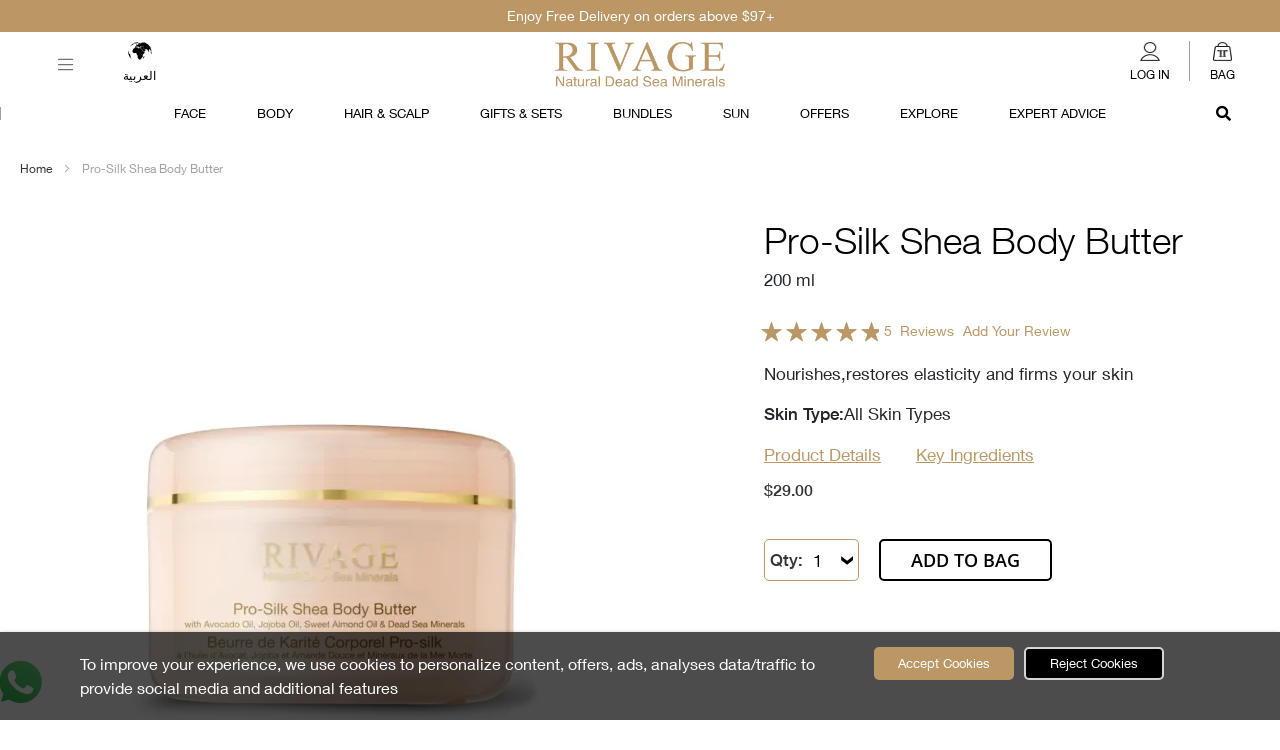

--- FILE ---
content_type: text/html; charset=UTF-8
request_url: https://rivagecare.com/pro-silk-shea-body-butter.html
body_size: 26430
content:
<!doctype html><html lang="en"> <head prefix="og: http://ogp.me/ns# fb: http://ogp.me/ns/fb# product: http://ogp.me/ns/product#"> <script>
    var BASE_URL = 'https\u003A\u002F\u002Frivagecare.com\u002F';
    var require = {
        'baseUrl': 'https\u003A\u002F\u002Frivagecare.com\u002Fstatic\u002Fversion1764846282\u002Ffrontend\u002FRivage\u002Ftheme\u002Fen_US'
    };</script> <meta charset="utf-8"/><meta name="title" content="Pro-Silk Shea Body Butter"/><meta name="description" content="Unique blend of great moisturizer Shea Butter combined with the most highly effective natural botanicals:Avocado,Jojoba,Sweet Almond Oils along with Proteins,Amino acids and essential matrix of vitamins A, E, D, and F to promote cell regeneration while mo"/><meta name="robots" content="INDEX,FOLLOW"/><meta name="viewport" content="width=device-width, initial-scale=1"/><meta name="format-detection" content="telephone=no"/><title>Pro-Silk Shea Body Butter</title><link rel="stylesheet" type="text/css" media="all" href="https://rivagecare.com/static/version1764846282/frontend/Rivage/theme/en_US/mage/calendar.css" /><link rel="stylesheet" type="text/css" media="all" href="https://rivagecare.com/static/version1764846282/frontend/Rivage/theme/en_US/css/styles-m.css" /><link rel="stylesheet" type="text/css" media="all" href="https://rivagecare.com/static/version1764846282/frontend/Rivage/theme/en_US/Magento_Theme/css/fontawesome.min.css" /><link rel="stylesheet" type="text/css" media="all" href="https://rivagecare.com/static/version1764846282/frontend/Rivage/theme/en_US/Amasty_Affiliate/css/default.css" /><link rel="stylesheet" type="text/css" media="all" href="https://rivagecare.com/static/version1764846282/frontend/Rivage/theme/en_US/Knowband_Spinandwin/css/front_style.css" /><link rel="stylesheet" type="text/css" media="all" href="https://rivagecare.com/static/version1764846282/frontend/Rivage/theme/en_US/Lof_LayeredNavigation/css/style-layer.css" /><link rel="stylesheet" type="text/css" media="all" href="https://rivagecare.com/static/version1764846282/frontend/Rivage/theme/en_US/Mageplaza_Core/css/font-awesome.min.css" /><link rel="stylesheet" type="text/css" media="all" href="https://rivagecare.com/static/version1764846282/frontend/Rivage/theme/en_US/Mageplaza_Core/css/magnific-popup.css" /><link rel="stylesheet" type="text/css" media="all" href="https://rivagecare.com/static/version1764846282/frontend/Rivage/theme/en_US/Meetanshi_CookieNotice/css/cookienotice.css" /><link rel="stylesheet" type="text/css" media="all" href="https://rivagecare.com/static/version1764846282/frontend/Rivage/theme/en_US/Netbaseteam_Megamenu/css/theme-default.css" /><link rel="stylesheet" type="text/css" media="all" href="https://rivagecare.com/static/version1764846282/frontend/Rivage/theme/en_US/Rivaz_Expertadvice/css/expertadvice.css" /><link rel="stylesheet" type="text/css" media="all" href="https://rivagecare.com/static/version1764846282/frontend/Rivage/theme/en_US/Sparsh_WhatsAppChat/css/whatsapp-chat.css" /><link rel="stylesheet" type="text/css" media="all" href="https://rivagecare.com/static/version1764846282/frontend/Rivage/theme/en_US/mage/gallery/gallery.css" /><link rel="stylesheet" type="text/css" media="all" href="https://rivagecare.com/static/version1764846282/frontend/Rivage/theme/en_US/Amasty_BannersLite/css/style.css" /><link rel="stylesheet" type="text/css" media="all" href="https://rivagecare.com/static/version1764846282/frontend/Rivage/theme/en_US/Amasty_Promo/css/banner.css" /><link rel="stylesheet" type="text/css" media="all" href="https://rivagecare.com/static/version1764846282/frontend/Rivage/theme/en_US/MageWorkshop_ImageLoader/css/libs/OwlCarousel/owl.carousel.css" /><link rel="stylesheet" type="text/css" media="all" href="https://rivagecare.com/static/version1764846282/frontend/Rivage/theme/en_US/MageWorkshop_ImageLoader/css/libs/fancybox/jquery.fancybox.css" /><link rel="stylesheet" type="text/css" media="all" href="https://rivagecare.com/static/version1764846282/frontend/Rivage/theme/en_US/Nwdthemes_Revslider/public/assets/css/rs6.css" /><link rel="stylesheet" type="text/css" media="screen and (min-width: 768px)" href="https://rivagecare.com/static/version1764846282/frontend/Rivage/theme/en_US/css/styles-l.css" /><link rel="stylesheet" type="text/css" media="print" href="https://rivagecare.com/static/version1764846282/frontend/Rivage/theme/en_US/css/print.css" /><link rel="stylesheet" type="text/css" rel="preload" href="https://rivagecare.com/static/version1764846282/frontend/Rivage/theme/en_US/Magento_Theme/css/bootstrap.min.css" /><link rel="stylesheet" type="text/css" rel="preload" href="https://rivagecare.com/static/version1764846282/frontend/Rivage/theme/en_US/Magento_Theme/css/owl.carousel.min.css" /><link rel="stylesheet" type="text/css" rel="preload" href="https://rivagecare.com/static/version1764846282/frontend/Rivage/theme/en_US/Magento_Theme/css/aos.css" /><link rel="stylesheet" type="text/css" rel="preload" href="https://rivagecare.com/static/version1764846282/frontend/Rivage/theme/en_US/Magento_Theme/css/style.css" /><link rel="stylesheet" type="text/css" rel="preload" href="https://rivagecare.com/static/version1764846282/frontend/Rivage/theme/en_US/Magento_Theme/css/custom.css" /><script  type="text/javascript"  src="https://rivagecare.com/static/version1764846282/frontend/Rivage/theme/en_US/requirejs/require.js"></script><script  type="text/javascript"  src="https://rivagecare.com/static/version1764846282/frontend/Rivage/theme/en_US/mage/requirejs/mixins.js"></script><script  type="text/javascript"  src="https://rivagecare.com/static/version1764846282/frontend/Rivage/theme/en_US/requirejs-config.js"></script><script  type="text/javascript"  src="https://rivagecare.com/static/version1764846282/frontend/Rivage/theme/en_US/Magento_Theme/js/parallax.min.js"></script><link rel="canonical" href="https://rivagecare.com/pro-silk-shea-body-butter.html" /><link rel="icon" type="image/x-icon" href="https://rivagecare.com/media/favicon/websites/1/index.jpg" /><link rel="shortcut icon" type="image/x-icon" href="https://rivagecare.com/media/favicon/websites/1/index.jpg" /><!-- Google Tag Manager --><script>(function(w,d,s,l,i){w[l]=w[l]||[];w[l].push({'gtm.start':
new Date().getTime(),event:'gtm.js'});var f=d.getElementsByTagName(s)[0],
j=d.createElement(s),dl=l!='dataLayer'?'&l='+l:'';j.async=true;j.src=
'https://www.googletagmanager.com/gtm.js?id='+i+dl;f.parentNode.insertBefore(j,f);
})(window,document,'script','dataLayer','GTM-T7LJ5MJV');</script><!-- End Google Tag Manager --><!-- Product Structured Data by Mageplaza SEO--><script type="application/ld+json">{
    "@context": "http:\/\/schema.org\/",
    "@type": "Product",
    "name": "Pro-Silk Shea Body Butter",
    "description": "Unique blend of great moisturizer Shea Butter combined with the most highly effective natural botanicals:Avocado,Jojoba,Sweet Almond Oils along with Proteins,Amino acids and essential matrix of vitamins A, E, D, and F to promote cell regeneration while moisturizing and healing the skin, with ultimate softening effect.Dead Sea Minerals were added to increase skin cells rejuvenating through rebuilding and biosynthesis process,leaving your body radiant,smooth and superb with healthy look and feel.",
    "sku": "BC1202",
    "url": "https:\/\/rivagecare.com\/pro-silk-shea-body-butter.html",
    "image": "https:\/\/rivagecare.com\/product\/p\/r\/pro_silk_shea_body_butter_jar_200ml.webp",
    "offers": {
        "@type": "Offer",
        "priceCurrency": "USD",
        "price": 29,
        "itemOffered": 46,
        "availability": "http:\/\/schema.org\/InStock",
        "url": "https:\/\/rivagecare.com\/pro-silk-shea-body-butter.html",
        "priceValidUntil": "2026-01-21"
    },
    "mpn": "BC1202",
    "brand": {
        "@type": "Brand",
        "name": "Brand"
    },
    "review": [
        {
            "@type": "Review",
            "author": {
                "@type": "Person",
                "name": "N\/A"
            },
            "reviewRating": {
                "@type": "Rating",
                "ratingValue": 100,
                "bestRating": "100"
            }
        },
        {
            "@type": "Review",
            "author": {
                "@type": "Person",
                "name": "N\/A"
            },
            "reviewRating": {
                "@type": "Rating",
                "ratingValue": 100,
                "bestRating": "100"
            }
        },
        {
            "@type": "Review",
            "author": {
                "@type": "Person",
                "name": "HEBA ABARA"
            }
        },
        {
            "@type": "Review",
            "author": {
                "@type": "Person",
                "name": "heba"
            }
        },
        {
            "@type": "Review",
            "author": {
                "@type": "Person",
                "name": "N\/A"
            }
        },
        {
            "@type": "Review",
            "author": {
                "@type": "Person",
                "name": "N\/A"
            }
        },
        {
            "@type": "Review",
            "author": {
                "@type": "Person",
                "name": "N\/A"
            },
            "reviewRating": {
                "@type": "Rating",
                "ratingValue": 100,
                "bestRating": "100"
            }
        },
        {
            "@type": "Review",
            "author": {
                "@type": "Person",
                "name": "N\/A"
            },
            "reviewRating": {
                "@type": "Rating",
                "ratingValue": 100,
                "bestRating": "100"
            }
        },
        {
            "@type": "Review",
            "author": {
                "@type": "Person",
                "name": "N\/A"
            },
            "reviewRating": {
                "@type": "Rating",
                "ratingValue": 100,
                "bestRating": "100"
            }
        }
    ],
    "aggregateRating": {
        "@type": "AggregateRating",
        "bestRating": 100,
        "worstRating": 0,
        "ratingValue": 100,
        "reviewCount": 5
    }
}</script> <!-- Google Tag Manager For Rivage --><script>(function(w,d,s,l,i){w[l]=w[l]||[];w[l].push({'gtm.start':
new Date().getTime(),event:'gtm.js'});var f=d.getElementsByTagName(s)[0],
j=d.createElement(s),dl=l!='dataLayer'?'&l='+l:'';j.async=true;j.src=
'https://www.googletagmanager.com/gtm.js?id='+i+dl;f.parentNode.insertBefore(j,f);
})(window,document,'script','dataLayer','GTM-T7LJ5MJV');</script><!-- End Google Tag Manager For Rivage --> <!-- Google Tag Manager --><script>(function(w,d,s,l,i){w[l]=w[l]||[];w[l].push({'gtm.start':
new Date().getTime(),event:'gtm.js'});var f=d.getElementsByTagName(s)[0],
j=d.createElement(s),dl=l!='dataLayer'?'&l='+l:'';j.async=true;j.src=
'https://www.googletagmanager.com/gtm.js?id='+i+dl;f.parentNode.insertBefore(j,f);
})(window,document,'script','dataLayer','GTM-T7LJ5MJV');</script><!-- End Google Tag Manager --> <!-- BEGIN GOOGLE ADWORDS CODE --> <script type="text/x-magento-init">
    {
        "*": {
            "Magento_GoogleGtag/js/google-adwords": {
                "conversionId": "AW-618214394",
                "gtagSiteSrc": "https://www.googletagmanager.com/gtag/js?id=AW-618214394"
            }
        }
    }
    </script> <!-- END GOOGLE ADWORDS CODE --><script>!function () { if (window.t4hto4) console.log("WiserNotify pixel installed multiple time in this page"); else { window.t4hto4 = !0; var t = document, e = window, n = function () { var e = t.createElement("script"); e.type = "text/javascript", e.async = !0, e.src = "https://pt.wisernotify.com/pixel.js?ti=j3n28klz2profg", document.body.appendChild(e) }; "complete" === t.readyState ? n() : window.attachEvent ? e.attachEvent("onload", n) : e.addEventListener("load", n, !1) } }();</script><!-- Google Tag Manager --><script>(function(w,d,s,l,i){w[l]=w[l]||[];w[l].push({'gtm.start':
new Date().getTime(),event:'gtm.js'});var f=d.getElementsByTagName(s)[0],
j=d.createElement(s),dl=l!='dataLayer'?'&l='+l:'';j.async=true;j.src=
'https://www.googletagmanager.com/gtm.js?id='+i+dl;f.parentNode.insertBefore(j,f);
})(window,document,'script','dataLayer','GTM-T7LJ5MJV');</script><!-- End Google Tag Manager --> <!-- BEGIN GOOGLE ADWORDS CODE --> <script type="text/x-magento-init">
    {
        "*": {
            "Magento_GoogleGtag/js/google-adwords": {
                "conversionId": "AW-618214394",
                "gtagSiteSrc": "https://www.googletagmanager.com/gtag/js?id=AW-618214394"
            }
        }
    }
    </script> <!-- END GOOGLE ADWORDS CODE --> <script type="text/x-magento-init">
        {
            "*": {
                "Magento_PageCache/js/form-key-provider": {}
            }
        }
    </script><style> #social-login-popup .social-login-title { background-color: #3399cc } #social-login-popup .social-login #bnt-social-login-authentication, #social-login-popup .forgot .primary button, #social-login-popup .create .primary button, #social-login-popup .fake-email .primary button { background-color: #3399cc; border: #3399cc } .block.social-login-authentication-channel.account-social-login .block-content { text-align: center; } /* Compatible ETheme_YOURstore*/ div#centerColumn .column.main .block.social-login-authentication-channel.account-social-login { max-width: 900px !important; margin: 0 auto !important; } div#centerColumn .column.main .block.social-login-authentication-channel.account-social-login .block-content { text-align: center; } @media (max-width: 1024px) { div#centerColumn .column.main .block.social-login-authentication-channel.account-social-login .block-content { padding: 0 15px; } }</style><script>!function () { if (window.t4hto4) console.log("WiserNotify pixel installed multiple time in this page"); else { window.t4hto4 = !0; var t = document, e = window, n = function () { var e = t.createElement("script"); e.type = "text/javascript", e.async = !0, e.src = "https://pt.wisernotify.com/pixel.js?ti=j3n28klz2profg", document.body.appendChild(e) }; "complete" === t.readyState ? n() : window.attachEvent ? e.attachEvent("onload", n) : e.addEventListener("load", n, !1) } }();</script><meta property="og:type" content="og:product" /><meta property="og:title" content="Pro-Silk&#x20;Shea&#x20;Body&#x20;Butter" /><meta property="og:site_name" content="Rivage"/><meta property="og:image" content="https://rivagecare.com/media/catalog/product/cache/002b312ddc9081ad82c02bf75dfeb663/p/r/pro_silk_shea_body_butter_jar_200ml.webp" /><meta property="og:description" content="Unique&#x20;blend&#x20;of&#x20;great&#x20;moisturizer&#x20;Shea&#x20;Butter&#x20;combined&#x20;with&#x20;the&#x20;most&#x20;highly&#x20;effective&#x20;natural&#x20;botanicals&#x3A;Avocado,Jojoba,Sweet&#x20;Almond&#x20;Oils&#x20;along&#x20;with&#x20;Proteins,Amino&#x20;acids&#x20;and&#x20;essential&#x20;matrix&#x20;of&#x20;vitamins&#x20;A,&#x20;E,&#x20;D,&#x20;and&#x20;F&#x20;to&#x20;promote&#x20;cell&#x20;regeneration&#x20;while&#x20;moisturizing&#x20;and&#x20;healing&#x20;the&#x20;skin,&#x20;with&#x20;ultimate&#x20;softening&#x20;effect.Dead&#x20;Sea&#x20;Minerals&#x20;were&#x20;added&#x20;to&#x20;increase&#x20;skin&#x20;cells&#x20;rejuvenating&#x20;through&#x20;rebuilding&#x20;and&#x20;biosynthesis&#x20;process,leaving&#x20;your&#x20;body&#x20;radiant,smooth&#x20;and&#x20;superb&#x20;with&#x20;healthy&#x20;look&#x20;and&#x20;feel." /><meta property="og:url" content="https://rivagecare.com/pro-silk-shea-body-butter.html" /> <meta property="product:price:amount" content="29"/> <meta property="product:price:currency" content="USD"/><meta name="twitter:card" content="summary" /><meta name="twitter:title" content="Pro-Silk&#x20;Shea&#x20;Body&#x20;Butter" /> <meta name="twitter:description" content="Unique&#x20;blend&#x20;of&#x20;great&#x20;moisturizer&#x20;Shea&#x20;Butter&#x20;combined&#x20;with&#x20;the&#x20;most&#x20;highly&#x20;effective&#x20;natural&#x20;botanicals&#x3A;Avocado,Jojoba,Sweet&#x20;Almond&#x20;Oils&#x20;along&#x20;with&#x20;Proteins,Amino&#x20;acids&#x20;and&#x20;essential&#x20;matrix&#x20;of&#x20;vitamins&#x20;A,&#x20;E,&#x20;D,&#x20;and&#x20;F&#x20;to&#x20;promote&#x20;cell&#x20;regeneration&#x20;while&#x20;moisturizing&#x20;and&#x20;healing&#x20;the&#x20;skin,&#x20;with&#x20;ultimate&#x20;softening&#x20;effect.Dead&#x20;Sea&#x20;Minerals&#x20;were&#x20;added&#x20;to&#x20;increase&#x20;skin&#x20;cells&#x20;rejuvenating&#x20;through&#x20;rebuilding&#x20;and&#x20;biosynthesis&#x20;process,leaving&#x20;your&#x20;body&#x20;radiant,smooth&#x20;and&#x20;superb&#x20;with&#x20;healthy&#x20;look&#x20;and&#x20;feel." /><meta name="twitter:image" content="https://rivagecare.com/media/catalog/product/cache/002b312ddc9081ad82c02bf75dfeb663/p/r/pro_silk_shea_body_butter_jar_200ml.webp" /><meta itemprop="name" content="Pro-Silk Shea Body Butter" /><meta itemprop="image" content="https://rivagecare.com/media/catalog/product/cache/d021c2d6aa5d2c8bfea65daa76f7c249/p/r/pro_silk_shea_body_butter_jar_200ml.webp" /><meta itemprop="description" content="Unique blend of great moisturizer Shea Butter combined with the most highly effective natural botanicals:Avocado,Jojoba,Sweet Almond Oils along with Proteins,Amino acids and essential matrix of vitamins A, E, D, and F to promote cell regeneration while moisturizing and healing the skin, with ultimate softening effect.Dead Sea Minerals were added to increase skin cells rejuvenating through rebuilding and biosynthesis process,leaving your body radiant,smooth and superb with healthy look and feel." /><meta itemprop="url" content="https://rivagecare.com/pro-silk-shea-body-butter.html" /><meta itemprop="sku" content="BC1202" /><meta itemprop="price" content="29" /><meta name="generator" content="Powered by Slider Revolution 6.2.15.5 - responsive, Mobile-Friendly Slider Plugin with comfortable drag and drop interface." /><script type="text/javascript">function setREVStartSize(e){
			//window.requestAnimationFrame(function() {
				window.RSIW = window.RSIW===undefined ? window.innerWidth : window.RSIW;
				window.RSIH = window.RSIH===undefined ? window.innerHeight : window.RSIH;
				try {
					var pw = document.getElementById(e.c).parentNode.offsetWidth,
						newh;
					pw = pw===0 || isNaN(pw) ? window.RSIW : pw;
					e.tabw = e.tabw===undefined ? 0 : parseInt(e.tabw);
					e.thumbw = e.thumbw===undefined ? 0 : parseInt(e.thumbw);
					e.tabh = e.tabh===undefined ? 0 : parseInt(e.tabh);
					e.thumbh = e.thumbh===undefined ? 0 : parseInt(e.thumbh);
					e.tabhide = e.tabhide===undefined ? 0 : parseInt(e.tabhide);
					e.thumbhide = e.thumbhide===undefined ? 0 : parseInt(e.thumbhide);
					e.mh = e.mh===undefined || e.mh=="" || e.mh==="auto" ? 0 : parseInt(e.mh,0);
					if(e.layout==="fullscreen" || e.l==="fullscreen")
						newh = Math.max(e.mh,window.RSIH);
					else{
						e.gw = Array.isArray(e.gw) ? e.gw : [e.gw];
						for (var i in e.rl) if (e.gw[i]===undefined || e.gw[i]===0) e.gw[i] = e.gw[i-1];
						e.gh = e.el===undefined || e.el==="" || (Array.isArray(e.el) && e.el.length==0)? e.gh : e.el;
						e.gh = Array.isArray(e.gh) ? e.gh : [e.gh];
						for (var i in e.rl) if (e.gh[i]===undefined || e.gh[i]===0) e.gh[i] = e.gh[i-1];

						var nl = new Array(e.rl.length),
							ix = 0,
							sl;
						e.tabw = e.tabhide>=pw ? 0 : e.tabw;
						e.thumbw = e.thumbhide>=pw ? 0 : e.thumbw;
						e.tabh = e.tabhide>=pw ? 0 : e.tabh;
						e.thumbh = e.thumbhide>=pw ? 0 : e.thumbh;
						for (var i in e.rl) nl[i] = e.rl[i]<window.RSIW ? 0 : e.rl[i];
						sl = nl[0];
						for (var i in nl) if (sl>nl[i] && nl[i]>0) { sl = nl[i]; ix=i;}
						var m = pw>(e.gw[ix]+e.tabw+e.thumbw) ? 1 : (pw-(e.tabw+e.thumbw)) / (e.gw[ix]);
						newh =  (e.gh[ix] * m) + (e.tabh + e.thumbh);
					}
					if(window.rs_init_css===undefined) window.rs_init_css = document.head.appendChild(document.createElement("style"));
					document.getElementById(e.c).height = newh+"px";
					window.rs_init_css.innerHTML += "#"+e.c+"_wrapper { height: "+newh+"px }";
				} catch(e){
					console.log("Failure at Presize of Slider:" + e)
				}
			//});
		  };</script><style type="text/css"></style><!-- Magic Zoom Plus Magento 2 module version v1.7.8 [v1.6.97:v5.3.7] --><script type="text/javascript">window["mgctlbx$Pltm"] = "Magento 2";</script><link type="text/css" href="https://rivagecare.com/static/version1764846282/frontend/Rivage/theme/en_US/MagicToolbox_MagicZoomPlus/css/magiczoomplus.css" rel="stylesheet" media="screen" /><link type="text/css" href="https://rivagecare.com/static/version1764846282/frontend/Rivage/theme/en_US/MagicToolbox_MagicZoomPlus/css/magiczoomplus.module.css" rel="stylesheet" media="screen" /><script type="text/javascript" src="https://rivagecare.com/static/version1764846282/frontend/Rivage/theme/en_US/MagicToolbox_MagicZoomPlus/js/magiczoomplus.js"></script><script type="text/javascript" src="https://rivagecare.com/static/version1764846282/frontend/Rivage/theme/en_US/MagicToolbox_MagicZoomPlus/js/magictoolbox.utils.js"></script><script type="text/javascript">
	var mzOptions = {
		'zoomWidth':'500',
		'zoomHeight':'500',
		'zoomPosition':'bottom',
		'zoomDistance':15,
		'selectorTrigger':'click',
		'transitionEffect':true,
		'lazyZoom':false,
		'rightClick':true,
		'cssClass':'',
		'zoomMode':'zoom',
		'zoomOn':'hover',
		'upscale':true,
		'smoothing':true,
		'variableZoom':false,
		'zoomCaption':'off',
		'expand':'window',
		'expandZoomMode':'zoom',
		'expandZoomOn':'click',
		'expandCaption':true,
		'closeOnClickOutside':true,
		'hint':'once',
		'textHoverZoomHint':'Hover to zoom',
		'textClickZoomHint':'Click to zoom',
		'textExpandHint':'Click to expand',
		'textBtnClose':'Close',
		'textBtnNext':'Next',
		'textBtnPrev':'Previous'
	}
</script><script type="text/javascript">
	var mzMobileOptions = {
		'zoomMode':'off',
		'textHoverZoomHint':'Touch to zoom',
		'textClickZoomHint':'Double tap or pinch to zoom',
		'textExpandHint':'Tap to expand'
	}
</script><script type="text/javascript">
(function () {
    window.allowHighlightActiveSelectorOnUpdate = true;
    window.mzOptions || (window.mzOptions = {});
    window.mzOptions['onUpdate'] = function(id, oldA, newA) {
        if (allowHighlightActiveSelectorOnUpdate && id.match(/^MagicZoomPlusImage-product-\d+$/)) {
            //NOTE: to highlight selectors when swipe or switch in expand view
            var aTags = document.querySelectorAll('.MagicToolboxSelectorsContainer a');
            for (var i = 0; i < aTags.length; i++) {
                if (aTags[i].getElementsByTagName('img').length) {
                    $mjs(aTags[i]).jRemoveClass('active-selector');

                }
            }
            $mjs(newA).jAddClass('active-selector');
        }
        allowHighlightActiveSelectorOnUpdate = true;
    }
}());
</script> <style type="text/css">body.loading_body .preloading .loading{background-image: url("https://rivagecare.com/static/version1764846282/frontend/Rivage/theme/en_US/images/loader-1.gif")}body.loading_img .lazyload{background-image: url("https://rivagecare.com/static/version1764846282/frontend/Rivage/theme/en_US/images/loader-1.gif")}body.loading_img img.loaded{background-image: none}</style></head> <body data-container="body" data-mage-init='{"loaderAjax": {}, "loader": { "icon": "https://rivagecare.com/static/version1764846282/frontend/Rivage/theme/en_US/images/loader-2.gif"}}' id="html-body" class=" no-js catalog-product-view product-pro-silk-shea-body-butter page-layout-1column"> <script type="text/x-magento-init">
    {
        "*": {
            "Rivage_GtmExtension/js/ga4-datalayer": {
                "dataLayerObject": [{"pageName":"","pageType":"product","ecommerce":{"items":[{"item_name":"Pro-Silk Shea Body Butter","item_id":"BC1202","price":"29.00","item_category":"Body","item_category2":"Moisturizers & Oils","item_category3":"Eid Aladha ","currency":"USD"}]},"event":"view_item","value":"29.00"}],
                "ispromotionenabled": 0            }
        }
    }
</script> <!-- Google Tag Manager (noscript) --><noscript><iframe src="https://www.googletagmanager.com/ns.html?id=GTM-T7LJ5MJV"
height="0" width="0" style="display:none;visibility:hidden"></iframe></noscript><!-- End Google Tag Manager (noscript) --><script type="text/x-magento-init">
    {
        "#newsletter-validate-detail": {
            "PHPCuong_Newsletter/js/newsletter-subscription": {}
        }
    }
</script><script type="text/x-magento-init">
    {
        "*": {
            "Magento_PageBuilder/js/widget-initializer": {
                "config": {"[data-content-type=\"slider\"][data-appearance=\"default\"]":{"Magento_PageBuilder\/js\/content-type\/slider\/appearance\/default\/widget":false},"[data-content-type=\"map\"]":{"Magento_PageBuilder\/js\/content-type\/map\/appearance\/default\/widget":false},"[data-content-type=\"row\"]":{"Magento_PageBuilder\/js\/content-type\/row\/appearance\/default\/widget":false},"[data-content-type=\"tabs\"]":{"Magento_PageBuilder\/js\/content-type\/tabs\/appearance\/default\/widget":false},"[data-content-type=\"slide\"]":{"Magento_PageBuilder\/js\/content-type\/slide\/appearance\/default\/widget":{"buttonSelector":".pagebuilder-slide-button","showOverlay":"hover","dataRole":"slide"}},"[data-content-type=\"banner\"]":{"Magento_PageBuilder\/js\/content-type\/banner\/appearance\/default\/widget":{"buttonSelector":".pagebuilder-banner-button","showOverlay":"hover","dataRole":"banner"}},"[data-content-type=\"buttons\"]":{"Magento_PageBuilder\/js\/content-type\/buttons\/appearance\/inline\/widget":false},"[data-content-type=\"products\"][data-appearance=\"carousel\"]":{"Magento_PageBuilder\/js\/content-type\/products\/appearance\/carousel\/widget":false}},
                "breakpoints": {"desktop":{"label":"Desktop","stage":true,"default":true,"class":"desktop-switcher","icon":"Magento_PageBuilder::css\/images\/switcher\/switcher-desktop.svg","conditions":{"min-width":"1024px"},"options":{"products":{"default":{"slidesToShow":"5"}}}},"tablet":{"conditions":{"max-width":"1024px","min-width":"768px"},"options":{"products":{"default":{"slidesToShow":"4"},"continuous":{"slidesToShow":"3"}}}},"mobile":{"label":"Mobile","stage":true,"class":"mobile-switcher","icon":"Magento_PageBuilder::css\/images\/switcher\/switcher-mobile.svg","media":"only screen and (max-width: 768px)","conditions":{"max-width":"768px","min-width":"640px"},"options":{"products":{"default":{"slidesToShow":"3"}}}},"mobile-small":{"conditions":{"max-width":"640px"},"options":{"products":{"default":{"slidesToShow":"2"},"continuous":{"slidesToShow":"1"}}}}}            }
        }
    }
</script><div id="cookie-status"> The store will not work correctly in the case when cookies are disabled.</div><script type="text&#x2F;javascript">document.querySelector("#cookie-status").style.display = "none";</script><script type="text/x-magento-init">
    {
        "*": {
            "cookieStatus": {}
        }
    }
</script><script type="text/x-magento-init">
    {
        "*": {
            "mage/cookies": {
                "expires": null,
                "path": "\u002F",
                "domain": ".rivagecare.com",
                "secure": false,
                "lifetime": "86400"
            }
        }
    }
</script> <noscript> <div class="message global noscript"> <div class="content"> <p> <strong>JavaScript seems to be disabled in your browser.</strong> <span> For the best experience on our site, be sure to turn on Javascript in your browser. </span> </p> </div> </div> </noscript><script>
    window.cookiesConfig = window.cookiesConfig || {};
    window.cookiesConfig.secure = true;
</script><script>    require.config({
        map: {
            '*': {
                wysiwygAdapter: 'mage/adminhtml/wysiwyg/tiny_mce/tinymce5Adapter'
            }
        }
    });</script><script>
    require.config({
        paths: {
            googleMaps: 'https\u003A\u002F\u002Fmaps.googleapis.com\u002Fmaps\u002Fapi\u002Fjs\u003Fv\u003D3\u0026key\u003D'
        },
        config: {
            'Magento_PageBuilder/js/utils/map': {
                style: ''
            },
            'Magento_PageBuilder/js/content-type/map/preview': {
                apiKey: '',
                apiKeyErrorMessage: 'You\u0020must\u0020provide\u0020a\u0020valid\u0020\u003Ca\u0020href\u003D\u0027https\u003A\u002F\u002Frivagecare.com\u002Fadminhtml\u002Fsystem_config\u002Fedit\u002Fsection\u002Fcms\u002F\u0023cms_pagebuilder\u0027\u0020target\u003D\u0027_blank\u0027\u003EGoogle\u0020Maps\u0020API\u0020key\u003C\u002Fa\u003E\u0020to\u0020use\u0020a\u0020map.'
            },
            'Magento_PageBuilder/js/form/element/map': {
                apiKey: '',
                apiKeyErrorMessage: 'You\u0020must\u0020provide\u0020a\u0020valid\u0020\u003Ca\u0020href\u003D\u0027https\u003A\u002F\u002Frivagecare.com\u002Fadminhtml\u002Fsystem_config\u002Fedit\u002Fsection\u002Fcms\u002F\u0023cms_pagebuilder\u0027\u0020target\u003D\u0027_blank\u0027\u003EGoogle\u0020Maps\u0020API\u0020key\u003C\u002Fa\u003E\u0020to\u0020use\u0020a\u0020map.'
            },
        }
    });
</script><script>
    require.config({
        shim: {
            'Magento_PageBuilder/js/utils/map': {
                deps: ['googleMaps']
            }
        }
    });
</script><div class="page-wrapper"><header class="page-header"><div class="magestore-bannerslider"> </div><div class="magestore-bannerslider"> </div><div class="magestore-bannerslider"> </div><div class="top-bar"><div id="owl-carousel" class="owl-carousel top-bar flex owl-theme"><div class="item"><h5 class="text-center">Enjoy Free Delivery on orders above $97+</h5></div></div></div><div class="header content"><div class="panel wrapper"><div class="panel header row"><a class="action skip contentarea" href="#contentarea"> <span> Skip to Content </span></a> <div class="switcher language switcher-language col-3" data-ui-id="language-switcher" id="switcher-language"> <button class="navbar-toggler" type="button"> <span class="navbar-toggler-icon"></span> </button> <strong class="label switcher-label"><span><img src='/media/wysiwyg/icons/language.png' alt="Demo">Language</span></strong> <div class="actions dropdown options switcher-options"> <a class="switch-button" href="https://rivagecare.com/stores/store/redirect/___store/arabic/___from_store/main/uenc/aHR0cHM6Ly9yaXZhZ2VjYXJlLmNvbS9wcm8tc2lsay1zaGVhLWJvZHktYnV0dGVyLmh0bWw_X19fc3RvcmU9YXJhYmlj/"> <img src='/media/wysiwyg/icons/language.png' alt="Demo">العربية </a> </div> </div><div class="col-3 d-block d-md-none"><span data-action="toggle-nav" class="action nav-toggle"><span>Toggle Nav</span></span></div><div class="main-logo col-6"><a class="logo" href="https://rivagecare.com/" title="" aria-label="store logo"> <img src="https://rivagecare.com/media/logo/websites/1/logo2_1.svg" title="" alt="" width="170" /></a></div><ul class="header links col-3"><!-- <li class="link authorization-link" data-label="or"> <a href="https://rivagecare.com/customer/account/login/"><img src="/media/wysiwyg/icons/account.png" alt=""> <span class="d-none d-md-block">LOG IN</span> </a></li> --> <script type="text/x-magento-init">
    {
        "*": {
            "Magento_Ui/js/core/app": {
                "components": {
                    "customer": {
                        "component": "Magento_Customer/js/view/customer"
                    }
                }
            }
        }
    }
    </script><li class="link authorization-link" data-label="or"> <a href="https://rivagecare.com/customer/account/"><img src="/media/wysiwyg/icons/account.png" alt=""> <span class="d-none d-md-block">LOG IN</span> </a></li><li data-block="minicart" class="minicart-wrapper"> <a class="action showcart" href="https://rivagecare.com/checkout/cart/" data-bind="scope: 'minicart_content'"> <span class="text m-0"><img src="/media/wysiwyg/icons/bag.png" alt=""><span class="d-none d-md-inline-block">BAG</span></span> <span class="counter qty empty" data-bind="css: { empty: !!getCartParam('summary_count') == false }, blockLoader: isLoading"> <span class="counter-number"><!-- ko text: getCartParam('summary_count') --><!-- /ko --></span> <span class="counter-label"> <!-- ko if: getCartParam('summary_count') --> <!-- ko text: getCartParam('summary_count') --><!-- /ko --> <!-- ko i18n: 'items' --><!-- /ko --> <!-- /ko --> </span> </span> </a> <div class="block block-minicart empty" data-role="dropdownDialog" data-mage-init='{"dropdownDialog":{ "appendTo":"[data-block=minicart]", "triggerTarget":".showcart", "timeout": "2000", "closeOnMouseLeave": false, "closeOnEscape": true, "triggerClass":"active", "parentClass":"active", "buttons":[]}}'> <div id="minicart-content-wrapper" data-bind="scope: 'minicart_content'"> <!-- ko template: getTemplate() --><!-- /ko --> </div> </div> <script>
        
        window.checkout = {"shoppingCartUrl":"https:\/\/rivagecare.com\/checkout\/cart\/","checkoutUrl":"https:\/\/rivagecare.com\/checkout\/","updateItemQtyUrl":"https:\/\/rivagecare.com\/checkout\/sidebar\/updateItemQty\/","removeItemUrl":"https:\/\/rivagecare.com\/checkout\/sidebar\/removeItem\/","imageTemplate":"Magento_Catalog\/product\/image_with_borders","baseUrl":"https:\/\/rivagecare.com\/","minicartMaxItemsVisible":5,"websiteId":"1","maxItemsToDisplay":10,"storeId":"1","storeGroupId":"1","customerLoginUrl":"https:\/\/rivagecare.com\/customer\/account\/login\/","isRedirectRequired":false,"autocomplete":"off","captcha":{"user_login":{"isCaseSensitive":false,"imageHeight":50,"imageSrc":"","refreshUrl":"https:\/\/rivagecare.com\/captcha\/refresh\/","isRequired":false,"timestamp":1768425956}}};
                    window.checkoutMinicart = 'https://rivagecare.com/samplesproducts/'
              
    </script> <script type="text/x-magento-init">
    {
        "[data-block='minicart']": {
            "Magento_Ui/js/core/app": {"components":{"minicart_content":{"children":{"subtotal.container":{"children":{"subtotal":{"children":{"subtotal.totals":{"config":{"display_cart_subtotal_incl_tax":1,"display_cart_subtotal_excl_tax":0,"template":"Magento_Tax\/checkout\/minicart\/subtotal\/totals"},"children":{"subtotal.totals.msrp":{"component":"Magento_Msrp\/js\/view\/checkout\/minicart\/subtotal\/totals","config":{"displayArea":"minicart-subtotal-hidden","template":"Magento_Msrp\/checkout\/minicart\/subtotal\/totals"}}},"component":"Magento_Tax\/js\/view\/checkout\/minicart\/subtotal\/totals"}},"component":"uiComponent","config":{"template":"Magento_Checkout\/minicart\/subtotal"}}},"component":"uiComponent","config":{"displayArea":"subtotalContainer"}},"item.renderer":{"component":"Magento_Checkout\/js\/view\/cart-item-renderer","config":{"displayArea":"defaultRenderer","template":"Magento_Checkout\/minicart\/item\/default"},"children":{"item.image":{"component":"Magento_Catalog\/js\/view\/image","config":{"template":"Magento_Catalog\/product\/image","displayArea":"itemImage"}},"checkout.cart.item.price.sidebar":{"component":"uiComponent","config":{"template":"Magento_Checkout\/minicart\/item\/price","displayArea":"priceSidebar"}}}},"extra_info":{"component":"uiComponent","config":{"displayArea":"extraInfo"}},"promotion":{"component":"uiComponent","config":{"displayArea":"promotion"}}},"config":{"itemRenderer":{"default":"defaultRenderer","simple":"defaultRenderer","virtual":"defaultRenderer"},"template":"Magento_Checkout\/minicart\/content"},"component":"Magento_Checkout\/js\/view\/minicart"}},"types":[]}        },
        "*": {
            "Magento_Ui/js/block-loader": "https://rivagecare.com/static/version1764846282/frontend/Rivage/theme/en_US/images/loader-1.gif"
        }
    }
    </script></li></ul></div></div><div class="search-link"><a href="#"><span>search</span></a></div></div> <div class="sections nav-sections"> <div class="section-items nav-sections-items" data-mage-init='{"tabs":{"openedState":"active"}}'> <div class="section-item-title nav-sections-item-title" data-role="collapsible"> <a class="nav-sections-item-switch" data-toggle="switch" href="#store.menu"> Menu </a> </div> <div class="section-item-content nav-sections-item-content" id="store.menu" data-role="content"> <div id="header-nav" class="navigation"><div id = "nb_mn_computer"><div id="nb_megamenu" class="magemenu-menu horizontal-menu"><div class="header-nav"><ul class="nav-exploded explodedmenu"><!-- menu root vertical11 --><li class="menu custom1 parentMenu nbtype-7"><a href="https://rivagecare.com/face.html"><span>Face</span><div class="customhover"></div></a><!-- contact menu --><div class="explodedmenu-menu-popup"><div class="row"><div class="menu-left col-3 d-none d-lg-flex"><img src="https://rivagecare.com/media/wysiwyg/megamenu/face-menu-left.webp" alt=""></div><div class="exploded-cms-block col-md-12 col-lg-6"><div class="inner-cms-block my-contact-form"><div class="staticcontent"><div class="row"><div class="left_content col-sm-4"><h2 class="cate-heading">Category</h2><ul><li class="col-category mobile-only"><a href="https://rivagecare.com/face.html">View All</a></li><li class="col-category"><a href="https://rivagecare.com/face/mask-exfoliators.html">Mask &amp; Exfoliators</a></li><li class="col-category"><a href="https://rivagecare.com/face/cleansers-toners.html">Cleansers &amp; Toners</a></li><li class="col-category"><a href="https://rivagecare.com/face/moisturizers.html">Moisturizers</a></li><li class="col-category"><a href="https://rivagecare.com/face/anti-ageing-serum.html">Anti-Aging &amp; Serum</a></li><li class="col-category"><a href="https://rivagecare.com/face/eye-neck.html">Eye &amp; Neck</a></li><li class="col-category"><a href="https://rivagecare.com/face/problem-solvers.html">Problem Solvers</a></li></ul></div><div class="left_content d-none d-md-block col-sm-4"><h2 class="cate-heading">My Skin Concern</h2><ul><li class="col-category"><a href="https://rivagecare.com/face.html?myskins=7">Hydration &amp; Protection</a></li><li class="col-category"><a href="https://rivagecare.com/face.html?myskins=8">Exfoliating &amp; Retexturizing</a></li><li class="col-category"><a href="https://rivagecare.com/face.html?myskins=65">Anti-Wrinkle &amp; Fine Lines</a></li><li class="col-category"><a href="https://rivagecare.com/face.html?myskins=68">Uneven Skin Tone</a></li><li class="col-category"><a href="https://rivagecare.com/face.html?myskins=69">Oily Skin &amp; Pores</a></li><li class="col-category"><a href="https://rivagecare.com/face.html?myskins=70"> Dry &amp; Sensitive Skin</a></li><li class="col-category"><a href="https://rivagecare.com/face.html?myskins=75"> Cleansing &amp; Conditioning</a></li></ul></div><div class="left_content d-none d-md-block col-sm-4"><h2 class="cate-heading">More Selection</h2><ul><li class="col-category"><a href="https://rivagecare.com/newarrival">New Arrivals</a></li><li class="col-category"><a href="https://rivagecare.com/topseller">Top Sellers</a></li><li class="col-category"><a href="https://rivagecare.com/ingredients">Ingredients</a></li><li class="col-category spec"><a href="https://rivagecare.com/special-offers">Offers</a></li><li class="col-category"><a href="https://rivagecare.com/expertadvice">Expert Advice</a></li></ul></div></div></div></div></div><div class="menu-right col-3 d-none d-lg-flex"><img src="https://rivagecare.com/media/wysiwyg/megamenu/face-menu-right.webp" alt=""><div class="menu-right-link"><a href="https://rivagecare.com/dead-sea-purifying-mud-mask-sachets.html">&nbsp;</a><h2>PURIFYING MUD MASK</h2><p>DEEPLY CLEANSE &amp; REVITALIZE YOUR SKIN</p></div></div></div></div><!-- product grid menu --><!-- dynamic icon menu --><!-- product list menu --><!-- static categories menu (categories by column) --><!-- product listing by sub-categories --><!-- end li --></li><!-- menu root vertical11 --><li class="menu custom2 parentMenu nbtype-7"><a href="https://rivagecare.com/body.html"><span>Body</span><div class="customhover"></div></a><!-- contact menu --><div class="explodedmenu-menu-popup"><div class="row"><div class="menu-left col-3 d-none d-lg-flex"><img src="https://rivagecare.com/media/wysiwyg/megamenu/menu-left.webp" alt=""></div><div class="exploded-cms-block col-lg-6 col-md-12"><div class="inner-cms-block my-contact-form"><div class="staticcontent"><div class="row"><div class="left_content col-sm-4"><h2 class="cate-heading">Category</h2><ul><li class="col-category mobile-only"><a href="https://rivagecare.com/body.html">View All</a></li><li class="col-category"><a href="https://rivagecare.com/body/masks.html">Masks</a></li><li class="col-category"><a href="https://rivagecare.com/body/dead-sea-salt-scrubs.html">Dead Sea Salt &amp; Scrubs</a></li><li class="col-category"><a href="https://rivagecare.com/body/dead-sea-water.html">Dead Sea Water</a></li><li class="col-category"><a href="https://rivagecare.com/body/moisturizers-oils.html">Moisturizers &amp; Oils</a></li><li class="col-category"><a href="https://rivagecare.com/body/hand-foot.html">Hand &amp; Foot</a></li><li class="col-category"><a href="https://rivagecare.com/body/pregnancy.html">Pregnancy</a></li><li class="col-category"><a href="https://rivagecare.com/body/bath.html">Bath</a></li><li class="col-category"><a href="https://rivagecare.com/body/problem-solvers.html">Problem Solvers</a></li></ul></div><div class="left_content d-none d-md-block col-sm-4"><h2 class="cate-heading">My Skin Concern</h2><ul><li class="col-category"><a href="https://rivagecare.com/body.html?myskins=7">Hydration &amp; Protection</a></li><li class="col-category"><a href="https://rivagecare.com/body.html?myskins=8">Exfoliating &amp; Retexturizing</a></li><li class="col-category"><a href="https://rivagecare.com/body.html?myskins=73">Relaxing &amp; Soothing</a></li><li class="col-category"><a href="https://rivagecare.com/body.html?myskins=68">Uneven Skin Tone</a></li><li class="col-category"><a href="https://rivagecare.com/body.html?myskins=71">Cellulite &amp; Stretch Marks</a></li></ul></div><div class="left_content d-none d-md-block col-sm-4"><h2 class="cate-heading">More Selection</h2><ul><li class="col-category"><a href="https://rivagecare.com/newarrival">New Arrivals</a></li><li class="col-category"><a href="https://rivagecare.com/topseller">Top Sellers</a></li><li class="col-category"><a href="https://rivagecare.com/ingredients">Ingredients</a></li><li class="col-category spec"><a href="https://rivagecare.com/special-offers">Offers</a></li><li class="col-category"><a href="https://rivagecare.com/expertadvice">Expert Advice</a></li></ul></div></div></div></div></div><div class="menu-right col-3 d-none d-lg-flex"><img src="https://rivagecare.com/media/wysiwyg/megamenu/menu-right.webp" alt=""><div class="menu-right-link"><a href="https://rivagecare.com/body/hand-foot/emollient-hand-cream.html">&nbsp;</a><h2>EMOLLIANT HAND CREAM</h2><p>HYDRATE, NOURISH &amp; PROTECT YOUR HANDS</p></div></div></div></div><!-- product grid menu --><!-- dynamic icon menu --><!-- product list menu --><!-- static categories menu (categories by column) --><!-- product listing by sub-categories --><!-- end li --></li><!-- menu root vertical11 --><li class="menu custom3 parentMenu nbtype-7"><a href="https://rivagecare.com/hair-scalp.html"><span>Hair & Scalp</span><div class="customhover"></div></a><!-- contact menu --><div class="explodedmenu-menu-popup"><div class="row"><div class="menu-left col-3 d-none d-lg-flex"><img src="https://rivagecare.com/media/wysiwyg/megamenu/hair-menu-left.webp" alt=""></div><div class="exploded-cms-block col-lg-6 col-md-12"><div class="inner-cms-block my-contact-form"><div class="staticcontent"><div class="row"><div class="left_content col-sm-4"><h2 class="cate-heading">Category</h2><ul><li class="col-category mobile-only"><a href="https://rivagecare.com/hair-scalp.html">View All</a></li><li class="col-category"><a href="https://rivagecare.com/hair-scalp/shampoo.html">Shampoo</a></li><li class="col-category"><a href="https://rivagecare.com/hair-scalp/hair-repair-masks.html">Hair Repair &amp; Masks</a></li></ul></div><div class="left_content d-none d-md-block col-sm-4"><h2 class="cate-heading">My Skin Concern</h2><ul><li class="col-category"><a href="https://rivagecare.com/hair-scalp.html?myskins=75">Cleansing &amp; Conditioning</a></li><li class="col-category"><a href="https://rivagecare.com/hair-scalp.html?myskins=72">Hair Repair</a></li><li class="col-category"><a href="https://rivagecare.com/hair-scalp.html?myskins=74">Scalp Care</a></li></ul></div><div class="left_content d-none d-md-block col-sm-4"><h2 class="cate-heading">More Selection</h2><ul><li class="col-category"><a href="https://rivagecare.com/newarrival">New Arrivals</a></li><li class="col-category"><a href="https://rivagecare.com/topseller">Top Sellers</a></li><li class="col-category"><a href="https://rivagecare.com/ingredients">Ingredients</a></li><li class="col-category spec"><a href="https://rivagecare.com/special-offers">Offers</a></li><li class="col-category"><a href="https://rivagecare.com/expertadvice">Expert Advice</a></li></ul></div></div></div></div></div><div class="menu-right col-3 d-none d-lg-flex"><img src="https://rivagecare.com/media/wysiwyg/megamenu/hair-menu-right.webp" alt=""><div class="menu-right-link"><a href="https://rivagecare.com/hair-scalp.html">&nbsp;</a><h2>HEALTHY HAIR &amp; SCALP</h2><p>REPAIR, STRENGTHEN &amp; HYDRATE YOUR HAIR</p></div></div></div></div><!-- product grid menu --><!-- dynamic icon menu --><!-- product list menu --><!-- static categories menu (categories by column) --><!-- product listing by sub-categories --><!-- end li --></li><!-- menu root vertical11 --><li class="menu custom4 parentMenu nbtype-7"><a href="https://rivagecare.com/gifts-sets.html"><span>Gifts & Sets</span><div class="customhover"></div></a><!-- contact menu --><div class="explodedmenu-menu-popup two-col"><div class="row"><div class="menu-left col-3 d-none d-lg-flex"><img src="https://rivagecare.com/media/wysiwyg/megamenu/gift-menu-left.webp" alt=""></div><div class="exploded-cms-block col-lg-4 col-md-12"><div class="inner-cms-block my-contact-form"><div class="staticcontent"><div class="row"><div class="left_content col-sm-4 col-lg-6"><h2 class="cate-heading">Category</h2><ul><li class="col-category mobile-only"><a href="https://rivagecare.com/gifts-sets.html">View All</a></li><li class="col-category"><a href="https://rivagecare.com/gifts-sets/collections.html">Collections</a></li></ul></div><div class="left_content d-none d-md-block col-sm-4 col-lg-6"><h2 class="cate-heading">More Selection</h2><ul><li class="col-category"><a href="https://rivagecare.com/newarrival">New Arrivals</a></li><li class="col-category"><a href="https://rivagecare.com/topseller">Top Sellers</a></li><li class="col-category"><a href="https://rivagecare.com/ingredients">Ingredients</a></li><li class="col-category spec"><a href="https://rivagecare.com/special-offers">Offers</a></li><li class="col-category"><a href="https://rivagecare.com/expertadvice">Expert Advice</a></li></ul></div></div></div></div></div><div class="menu-right col-5 d-none d-lg-flex not-col"><img src="https://rivagecare.com/media/wysiwyg/megamenu/gift-menu-right.webp" alt=""><div class="menu-right-link flex-column"><div><a href="https://rivagecare.com/gifts-sets/mineral-home-spa-set.html">&nbsp;</a><h2>GIFT MIRACULOUS MINERALS</h2><p>SPOIL SOMEONE SPECIAL WITH OUR GIFTS &amp; SETS</p></div></div></div></div></div><!-- product grid menu --><!-- dynamic icon menu --><!-- product list menu --><!-- static categories menu (categories by column) --><!-- product listing by sub-categories --><!-- end li --></li><!-- menu root vertical11 --><li class="menu custom5 parentMenu nbtype-"><a href="https://rivagecare.com/bundles.html"><span>Bundles</span><div class="customhover"></div></a><!-- contact menu --><!-- product grid menu --><!-- dynamic icon menu --><!-- product list menu --><!-- static categories menu (categories by column) --><!-- product listing by sub-categories --><!-- end li --></li><!-- menu root vertical11 --><li class="menu custom6 parentMenu nbtype-0"><a href="https://rivagecare.com/sun.html"><span>Sun</span><div class="customhover"></div></a><!-- contact menu --><!-- product grid menu --><!-- dynamic icon menu --><!-- product list menu --><!-- static categories menu (categories by column) --><!-- product listing by sub-categories --><!-- end li --></li><!-- menu root vertical2222 --><li class="menu custom5 parentMenu nbtype-0"><a href="https://rivagecare.com/special-offers"><span>Offers</span><div class="customhover"></div></a><!-- contact menu --><!-- product grid menu --><!-- dynamic icon menu --><!-- product list menu --><!-- static categories menu (categories by column) --><!-- product listing by sub-categories --><!-- end li --></li><!-- menu root vertical2222 --><li class="menu custom6 parentMenu nbtype-7"><a href="#"><span>Explore</span><div class="customhover"></div></a><!-- contact menu --> <div class="explodedmenu-menu-popup relative"><div class="menu-background">&nbsp;</div><div class="container"><div class="row explore"><div class="col-md-4 col-12 flex-column"><div class="explore-img d-md-block d-none"><img src="https://rivagecare.com/media/wysiwyg/explore-left.webp" alt=""></div><div class="explore-content"><h4>DISCOVER RIVAGE</h4><ul><li><a href="/our-story">Our Story</a></li><li><a href="/ingredients">Our Ingredients</a></li></ul></div></div><div class="col-md-3 col-12 flex-column"><div class="explore-img d-md-block d-none"><img src="https://rivagecare.com/media/wysiwyg/explore-middle.webp" alt=""></div><div class="explore-content"><h4>EXPERT ADVICE</h4><ul><li><a href="/expertadvice">Free Skin Consultation</a></li></ul></div></div><div class="col-md-4 col-12 flex-column"><div class="explore-img d-md-block d-none"><img src="https://rivagecare.com/media/wysiwyg/explore-right.webp" alt=""></div><div class="explore-content"><h4>JOIN RIVAGE FAMILY</h4><ul><li><a href="/cdn-cgi/l/email-protection#79590a18151c0a390b100f181e1c1a180b1c571a1614"><span class="__cf_email__" data-cfemail="b1c2d0ddd4c2f1c3d8c7d0d6d4d2d0c3d49fd2dedc">[email&#160;protected]</span></a></li></ul></div></div></div></div></div><!-- product grid menu --><!-- dynamic icon menu --><!-- product list menu --><!-- static categories menu (categories by column) --><!-- product listing by sub-categories --><!-- end li --></li><!-- menu root vertical2222 --><li class="menu custom7 parentMenu nbtype-0"><a href="https://rivagecare.com/expertadvice"><span>Expert Advice</span><div class="customhover"></div></a><!-- contact menu --><!-- product grid menu --><!-- dynamic icon menu --><!-- product list menu --><!-- static categories menu (categories by column) --><!-- product listing by sub-categories --><!-- end li --></li></ul></div></div></div><div id = "nb_mn_mobile"><div class="navigation_mgmn"><div class="mobile-menu-top"><a href="#" class="mobile-menu-close"><img src="/media/wysiwyg/icons/close.webp" /></a><li class="link authorization-link" data-label="or"><a href="https://rivagecare.com/customer/account/"><img src="/media/wysiwyg/icons/account.png" alt=""><span class="d-none d-md-block">LOG IN</span></a></li></div><div id="nb_megamenu" class="magemenu-menu horizontal-menu"><div class="header-nav"><ul class="nav-exploded explodedmenu"><!-- menu root vertical11 --><li class="menu custom1 parentMenu nbtype-7"><a href="https://rivagecare.com/face.html"><span>Face</span><div class="customhover"></div></a><!-- contact menu --><div class="explodedmenu-menu-popup"><div class="row"><div class="menu-left col-3 d-none d-lg-flex"><img src="https://rivagecare.com/media/wysiwyg/megamenu/face-menu-left.webp" alt=""></div><div class="exploded-cms-block col-md-12 col-lg-6"><div class="inner-cms-block my-contact-form"><div class="staticcontent"><div class="row"><div class="left_content col-sm-4"><h2 class="cate-heading">Category</h2><ul><li class="col-category mobile-only"><a href="https://rivagecare.com/face.html">View All</a></li><li class="col-category"><a href="https://rivagecare.com/face/mask-exfoliators.html">Mask &amp; Exfoliators</a></li><li class="col-category"><a href="https://rivagecare.com/face/cleansers-toners.html">Cleansers &amp; Toners</a></li><li class="col-category"><a href="https://rivagecare.com/face/moisturizers.html">Moisturizers</a></li><li class="col-category"><a href="https://rivagecare.com/face/anti-ageing-serum.html">Anti-Aging &amp; Serum</a></li><li class="col-category"><a href="https://rivagecare.com/face/eye-neck.html">Eye &amp; Neck</a></li><li class="col-category"><a href="https://rivagecare.com/face/problem-solvers.html">Problem Solvers</a></li></ul></div><div class="left_content d-none d-md-block col-sm-4"><h2 class="cate-heading">My Skin Concern</h2><ul><li class="col-category"><a href="https://rivagecare.com/face.html?myskins=7">Hydration &amp; Protection</a></li><li class="col-category"><a href="https://rivagecare.com/face.html?myskins=8">Exfoliating &amp; Retexturizing</a></li><li class="col-category"><a href="https://rivagecare.com/face.html?myskins=65">Anti-Wrinkle &amp; Fine Lines</a></li><li class="col-category"><a href="https://rivagecare.com/face.html?myskins=68">Uneven Skin Tone</a></li><li class="col-category"><a href="https://rivagecare.com/face.html?myskins=69">Oily Skin &amp; Pores</a></li><li class="col-category"><a href="https://rivagecare.com/face.html?myskins=70"> Dry &amp; Sensitive Skin</a></li><li class="col-category"><a href="https://rivagecare.com/face.html?myskins=75"> Cleansing &amp; Conditioning</a></li></ul></div><div class="left_content d-none d-md-block col-sm-4"><h2 class="cate-heading">More Selection</h2><ul><li class="col-category"><a href="https://rivagecare.com/newarrival">New Arrivals</a></li><li class="col-category"><a href="https://rivagecare.com/topseller">Top Sellers</a></li><li class="col-category"><a href="https://rivagecare.com/ingredients">Ingredients</a></li><li class="col-category spec"><a href="https://rivagecare.com/special-offers">Offers</a></li><li class="col-category"><a href="https://rivagecare.com/expertadvice">Expert Advice</a></li></ul></div></div></div></div></div><div class="menu-right col-3 d-none d-lg-flex"><img src="https://rivagecare.com/media/wysiwyg/megamenu/face-menu-right.webp" alt=""><div class="menu-right-link"><a href="https://rivagecare.com/dead-sea-purifying-mud-mask-sachets.html">&nbsp;</a><h2>PURIFYING MUD MASK</h2><p>DEEPLY CLEANSE &amp; REVITALIZE YOUR SKIN</p></div></div></div></div><!-- product grid menu --><!-- dynamic icon menu --><!-- product list menu --><!-- static categories menu (categories by column) --><!-- product listing by sub-categories --><!-- end li --></li><!-- menu root vertical11 --><li class="menu custom2 parentMenu nbtype-7"><a href="https://rivagecare.com/body.html"><span>Body</span><div class="customhover"></div></a><!-- contact menu --><div class="explodedmenu-menu-popup"><div class="row"><div class="menu-left col-3 d-none d-lg-flex"><img src="https://rivagecare.com/media/wysiwyg/megamenu/menu-left.webp" alt=""></div><div class="exploded-cms-block col-lg-6 col-md-12"><div class="inner-cms-block my-contact-form"><div class="staticcontent"><div class="row"><div class="left_content col-sm-4"><h2 class="cate-heading">Category</h2><ul><li class="col-category mobile-only"><a href="https://rivagecare.com/body.html">View All</a></li><li class="col-category"><a href="https://rivagecare.com/body/masks.html">Masks</a></li><li class="col-category"><a href="https://rivagecare.com/body/dead-sea-salt-scrubs.html">Dead Sea Salt &amp; Scrubs</a></li><li class="col-category"><a href="https://rivagecare.com/body/dead-sea-water.html">Dead Sea Water</a></li><li class="col-category"><a href="https://rivagecare.com/body/moisturizers-oils.html">Moisturizers &amp; Oils</a></li><li class="col-category"><a href="https://rivagecare.com/body/hand-foot.html">Hand &amp; Foot</a></li><li class="col-category"><a href="https://rivagecare.com/body/pregnancy.html">Pregnancy</a></li><li class="col-category"><a href="https://rivagecare.com/body/bath.html">Bath</a></li><li class="col-category"><a href="https://rivagecare.com/body/problem-solvers.html">Problem Solvers</a></li></ul></div><div class="left_content d-none d-md-block col-sm-4"><h2 class="cate-heading">My Skin Concern</h2><ul><li class="col-category"><a href="https://rivagecare.com/body.html?myskins=7">Hydration &amp; Protection</a></li><li class="col-category"><a href="https://rivagecare.com/body.html?myskins=8">Exfoliating &amp; Retexturizing</a></li><li class="col-category"><a href="https://rivagecare.com/body.html?myskins=73">Relaxing &amp; Soothing</a></li><li class="col-category"><a href="https://rivagecare.com/body.html?myskins=68">Uneven Skin Tone</a></li><li class="col-category"><a href="https://rivagecare.com/body.html?myskins=71">Cellulite &amp; Stretch Marks</a></li></ul></div><div class="left_content d-none d-md-block col-sm-4"><h2 class="cate-heading">More Selection</h2><ul><li class="col-category"><a href="https://rivagecare.com/newarrival">New Arrivals</a></li><li class="col-category"><a href="https://rivagecare.com/topseller">Top Sellers</a></li><li class="col-category"><a href="https://rivagecare.com/ingredients">Ingredients</a></li><li class="col-category spec"><a href="https://rivagecare.com/special-offers">Offers</a></li><li class="col-category"><a href="https://rivagecare.com/expertadvice">Expert Advice</a></li></ul></div></div></div></div></div><div class="menu-right col-3 d-none d-lg-flex"><img src="https://rivagecare.com/media/wysiwyg/megamenu/menu-right.webp" alt=""><div class="menu-right-link"><a href="https://rivagecare.com/body/hand-foot/emollient-hand-cream.html">&nbsp;</a><h2>EMOLLIANT HAND CREAM</h2><p>HYDRATE, NOURISH &amp; PROTECT YOUR HANDS</p></div></div></div></div><!-- product grid menu --><!-- dynamic icon menu --><!-- product list menu --><!-- static categories menu (categories by column) --><!-- product listing by sub-categories --><!-- end li --></li><!-- menu root vertical11 --><li class="menu custom3 parentMenu nbtype-7"><a href="https://rivagecare.com/hair-scalp.html"><span>Hair & Scalp</span><div class="customhover"></div></a><!-- contact menu --><div class="explodedmenu-menu-popup"><div class="row"><div class="menu-left col-3 d-none d-lg-flex"><img src="https://rivagecare.com/media/wysiwyg/megamenu/hair-menu-left.webp" alt=""></div><div class="exploded-cms-block col-lg-6 col-md-12"><div class="inner-cms-block my-contact-form"><div class="staticcontent"><div class="row"><div class="left_content col-sm-4"><h2 class="cate-heading">Category</h2><ul><li class="col-category mobile-only"><a href="https://rivagecare.com/hair-scalp.html">View All</a></li><li class="col-category"><a href="https://rivagecare.com/hair-scalp/shampoo.html">Shampoo</a></li><li class="col-category"><a href="https://rivagecare.com/hair-scalp/hair-repair-masks.html">Hair Repair &amp; Masks</a></li></ul></div><div class="left_content d-none d-md-block col-sm-4"><h2 class="cate-heading">My Skin Concern</h2><ul><li class="col-category"><a href="https://rivagecare.com/hair-scalp.html?myskins=75">Cleansing &amp; Conditioning</a></li><li class="col-category"><a href="https://rivagecare.com/hair-scalp.html?myskins=72">Hair Repair</a></li><li class="col-category"><a href="https://rivagecare.com/hair-scalp.html?myskins=74">Scalp Care</a></li></ul></div><div class="left_content d-none d-md-block col-sm-4"><h2 class="cate-heading">More Selection</h2><ul><li class="col-category"><a href="https://rivagecare.com/newarrival">New Arrivals</a></li><li class="col-category"><a href="https://rivagecare.com/topseller">Top Sellers</a></li><li class="col-category"><a href="https://rivagecare.com/ingredients">Ingredients</a></li><li class="col-category spec"><a href="https://rivagecare.com/special-offers">Offers</a></li><li class="col-category"><a href="https://rivagecare.com/expertadvice">Expert Advice</a></li></ul></div></div></div></div></div><div class="menu-right col-3 d-none d-lg-flex"><img src="https://rivagecare.com/media/wysiwyg/megamenu/hair-menu-right.webp" alt=""><div class="menu-right-link"><a href="https://rivagecare.com/hair-scalp.html">&nbsp;</a><h2>HEALTHY HAIR &amp; SCALP</h2><p>REPAIR, STRENGTHEN &amp; HYDRATE YOUR HAIR</p></div></div></div></div><!-- product grid menu --><!-- dynamic icon menu --><!-- product list menu --><!-- static categories menu (categories by column) --><!-- product listing by sub-categories --><!-- end li --></li><!-- menu root vertical11 --><li class="menu custom4 parentMenu nbtype-7"><a href="https://rivagecare.com/gifts-sets.html"><span>Gifts & Sets</span><div class="customhover"></div></a><!-- contact menu --><div class="explodedmenu-menu-popup two-col"><div class="row"><div class="menu-left col-3 d-none d-lg-flex"><img src="https://rivagecare.com/media/wysiwyg/megamenu/gift-menu-left.webp" alt=""></div><div class="exploded-cms-block col-lg-4 col-md-12"><div class="inner-cms-block my-contact-form"><div class="staticcontent"><div class="row"><div class="left_content col-sm-4 col-lg-6"><h2 class="cate-heading">Category</h2><ul><li class="col-category mobile-only"><a href="https://rivagecare.com/gifts-sets.html">View All</a></li><li class="col-category"><a href="https://rivagecare.com/gifts-sets/collections.html">Collections</a></li></ul></div><div class="left_content d-none d-md-block col-sm-4 col-lg-6"><h2 class="cate-heading">More Selection</h2><ul><li class="col-category"><a href="https://rivagecare.com/newarrival">New Arrivals</a></li><li class="col-category"><a href="https://rivagecare.com/topseller">Top Sellers</a></li><li class="col-category"><a href="https://rivagecare.com/ingredients">Ingredients</a></li><li class="col-category spec"><a href="https://rivagecare.com/special-offers">Offers</a></li><li class="col-category"><a href="https://rivagecare.com/expertadvice">Expert Advice</a></li></ul></div></div></div></div></div><div class="menu-right col-5 d-none d-lg-flex not-col"><img src="https://rivagecare.com/media/wysiwyg/megamenu/gift-menu-right.webp" alt=""><div class="menu-right-link flex-column"><div><a href="https://rivagecare.com/gifts-sets/mineral-home-spa-set.html">&nbsp;</a><h2>GIFT MIRACULOUS MINERALS</h2><p>SPOIL SOMEONE SPECIAL WITH OUR GIFTS &amp; SETS</p></div></div></div></div></div><!-- product grid menu --><!-- dynamic icon menu --><!-- product list menu --><!-- static categories menu (categories by column) --><!-- product listing by sub-categories --><!-- end li --></li><!-- menu root vertical11 --><li class="menu custom5 parentMenu nbtype-"><a href="https://rivagecare.com/bundles.html"><span>Bundles</span><div class="customhover"></div></a><!-- contact menu --><!-- product grid menu --><!-- dynamic icon menu --><!-- product list menu --><!-- static categories menu (categories by column) --><!-- product listing by sub-categories --><!-- end li --></li><!-- menu root vertical11 --><li class="menu custom6 parentMenu nbtype-0"><a href="https://rivagecare.com/sun.html"><span>Sun</span><div class="customhover"></div></a><!-- contact menu --><!-- product grid menu --><!-- dynamic icon menu --><!-- product list menu --><!-- static categories menu (categories by column) --><!-- product listing by sub-categories --><!-- end li --></li><!-- menu root vertical2222 --><li class="menu custom5 parentMenu nbtype-0"><a href="https://rivagecare.com/special-offers"><span>Offers</span><div class="customhover"></div></a><!-- contact menu --><!-- product grid menu --><!-- dynamic icon menu --><!-- product list menu --><!-- static categories menu (categories by column) --><!-- product listing by sub-categories --><!-- end li --></li><!-- menu root vertical2222 --><li class="menu custom6 parentMenu nbtype-7"><a href="#"><span>Explore</span><div class="customhover"></div></a><!-- contact menu --> <div class="explodedmenu-menu-popup relative"><div class="menu-background">&nbsp;</div><div class="container"><div class="row explore"><div class="col-md-4 col-12 flex-column"><div class="explore-img d-md-block d-none"><img src="https://rivagecare.com/media/wysiwyg/explore-left.webp" alt=""></div><div class="explore-content"><h4>DISCOVER RIVAGE</h4><ul><li><a href="/our-story">Our Story</a></li><li><a href="/ingredients">Our Ingredients</a></li></ul></div></div><div class="col-md-3 col-12 flex-column"><div class="explore-img d-md-block d-none"><img src="https://rivagecare.com/media/wysiwyg/explore-middle.webp" alt=""></div><div class="explore-content"><h4>EXPERT ADVICE</h4><ul><li><a href="/expertadvice">Free Skin Consultation</a></li></ul></div></div><div class="col-md-4 col-12 flex-column"><div class="explore-img d-md-block d-none"><img src="https://rivagecare.com/media/wysiwyg/explore-right.webp" alt=""></div><div class="explore-content"><h4>JOIN RIVAGE FAMILY</h4><ul><li><a href="/cdn-cgi/l/email-protection#1b3b687a777e685b69726d7a7c7e787a697e35787476"><span class="__cf_email__" data-cfemail="3c4f5d50594f7c4e554a5d5b595f5d4e59125f5351">[email&#160;protected]</span></a></li></ul></div></div></div></div></div><!-- product grid menu --><!-- dynamic icon menu --><!-- product list menu --><!-- static categories menu (categories by column) --><!-- product listing by sub-categories --><!-- end li --></li><!-- menu root vertical2222 --><li class="menu custom7 parentMenu nbtype-0"><a href="https://rivagecare.com/expertadvice"><span>Expert Advice</span><div class="customhover"></div></a><!-- contact menu --><!-- product grid menu --><!-- dynamic icon menu --><!-- product list menu --><!-- static categories menu (categories by column) --><!-- product listing by sub-categories --><!-- end li --></li></ul></div></div><ul class="nav-exploded explodedmenu nbtype-1"><li class="menu nbtype-"><!-- vertical menu --><a href="https://rivagecare.com/bundles.html"><span>Bundles</span></a><!-- end product listing by sub-categories --><!-- contact menu --><!-- product grid menu --><!-- dynamic icon menu --><!-- product list menu --><!-- static categories menu (categories by column) --><!-- product listing by sub-categories --><!-- end product listing by sub-categories --></li></ul><div class="m-language"><a class="switch-button" href="https://rivagecare.com/stores/store/redirect?___store=arabic&___from_store=main">العربية</a></div></div></div></div><script data-cfasync="false" src="/cdn-cgi/scripts/5c5dd728/cloudflare-static/email-decode.min.js"></script><script type="text/javascript">
	require([
		'jquery'
		], function($){
		$(document).ready(function(){
			var link = $('.header.links.col-3 .link').html();
        	$('#nb_mn_mobile .link.authorization-link').html(link);
		});
	});
</script> </div> <div class="section-item-title nav-sections-item-title" data-role="collapsible"> <a class="nav-sections-item-switch" data-toggle="switch" href="#store.links"> Account </a> </div> <div class="section-item-content nav-sections-item-content" id="store.links" data-role="content"> <!-- Account links --> </div> </div> </div><div class="block block-search"><div class="container"><div class="block block-title"><strong>Search</strong></div><div class="block block-content"><form class="form minisearch" id="search_mini_form" action="https://rivagecare.com/catalogsearch/result/" method="get"><div class="field search"><label class="label" for="search" data-role="minisearch-label"><span>Search</span></label><div class="control"><div id="searchCategories" class="d-none"><select><option value="all">All</option><option value="142">Face</option><option value="153">Body</option><option value="166">Hair & Scalp</option><option value="165">Gifts & Sets</option><option value="187">Bundles</option><option value="175">Sun</option></select></div><input id="search"	type="text"	name="q"	value=""	placeholder="Search entire store here..."	class="input-text"	maxlength="128"	autocomplete="off"/></div></div><div class="actions"><button type="submit"	title="Search"	class="action search"><span>Search</span></button></div></form><div class="popular"><h4>MOST POPULAR SEARCHES:</h4><ul class="search-terms"><li class="item"><a href="https://rivagecare.com//catalogsearch/result/?q=mineral+toner">Mineral Toner</a></li><li class="item"><a href="https://rivagecare.com//catalogsearch/result/?q=facial+mud+mask">Facial Mud Mask</a></li><li class="item"><a href="https://rivagecare.com//catalogsearch/result/?q=black+mud+soap">Black Mud Soap</a></li><li class="item"><a href="https://rivagecare.com//catalogsearch/result/?q=Emollient+Hand+Cream">Emollient Hand Cream</a></li><li class="item"><a href="https://rivagecare.com//catalogsearch/result/?q=natural+salt">natural Salt</a></li></ul></div></div></div></div><script type="text/javascript">
require(['jquery', 'domReady!'], function($){
	var searchControlElement = $('#search_mini_form .field.search .control').first();
	searchControlElement.append('<div id="searchAutocomplete" style="display:none;"><ul class="row"></ul><button type="submit">View All Results</button></div>');
	$('#search_autocomplete').remove();
	$('#search').unbind();
	$(window).click(function() {
		$('#searchAutocomplete').hide();
	});
	$('.block.block-search').click(function(event){
	    event.stopPropagation();
	});
	$('#search').bind('input', function(){
  		var searchInput = $(this);
	  	var searchInputValue = searchInput.val().replace("/^[a-zA-Z0-9 _-]+$/i", "");
	  	if(searchInputValue.length >=3){
	  		url = "https://rivagecare.com/searchautocomplete/index/index/";
	  		$.ajax({
	           	type: "POST",
	           	url: url,
	           	data: {query: searchInputValue, category: $('#searchCategories select').first().val()},
	           	success: function(data){
	           		var searchResultHtml = '';
	           		var size = Object.keys(data).length;
	           		for(let i=1; i<=size; i++){
	           			searchResultHtml += '<li class="col-12 col-md-6" data-url="'+data[i]['url']+'">';
	           			searchResultHtml += '<div class="sa-image"><img src="'+data[i]['thumbnail']+'"></div>';
	           			searchResultHtml += '<div class="sa-prop">';
		           			searchResultHtml += '<div class="sa-title"><p>'+data[i]['name']+'</p></div>';
		           			if(data[i]['rating']){
		           				searchResultHtml += '<div class="sa-rating"><div class="rating-summary"><div class="rating-result" title="'+data[i]['rating']+'%"><span style="width:'+data[i]['rating']+'%"><span>'+data[i]['rating']+'%</span></span></div></div></div>';
		           			}
		           			searchResultHtml += '<div class="sa-price"><p>'+data[i]['price']+'<p></div>';
		           		searchResultHtml += '</div>';
	           			searchResultHtml += '</li>';
	           			$('#searchAutocomplete ul').first().html(searchResultHtml);
	           		}
	           		$( "#searchAutocomplete ul li" ).on( "click", function() {
				  		window.location = $(this).data('url');
					});
	           		if(size > 0){
	           			$('#searchAutocomplete').show();
					}else{
						$('#searchAutocomplete').hide();
					}
				},
	            error: function (data) {
	                console.log(data);
	            }
	  		});
	  	}else{
	  		$('#searchAutocomplete').hide();
	  	}
	});
	$("#search").on("focus", function(){
    	var searchInput = $(this);
	  	var searchInputValue = searchInput.val().replace("/^[a-zA-Z0-9 _-]+$/i", "");
	  	if(searchInputValue.length >=3){
	  		url = "https://rivagecare.com/searchautocomplete/index/index/";
	  		$.ajax({
	           	type: "POST",
	           	url: url,
	           	data: {query: searchInputValue, category: $('#searchCategories select').first().val()},
	           	success: function(data){
	           		console.log(data);
	           		var searchResultHtml = '';
	           		var size = Object.keys(data).length;
	           		for(let i=1; i<=size; i++){
	           			searchResultHtml += '<li class="col-12 col-md-6" data-url="'+data[i]['url']+'">';
	           			searchResultHtml += '<div class="sa-image"><img src="'+data[i]['thumbnail']+'"></div>';
	           			searchResultHtml += '<div class="sa-prop">';
		           			searchResultHtml += '<div class="sa-title"><p>'+data[i]['name']+'</p></div>';
		           			if(data[i]['rating']){
		           				searchResultHtml += '<div class="sa-rating"><div class="rating-summary"><div class="rating-result" title="'+data[i]['rating']+'%"><span style="width:'+data[i]['rating']+'%"><span>'+data[i]['rating']+'%</span></span></div></div></div>';
		           			}
		           			searchResultHtml += '<div class="sa-price"><p>'+data[i]['price']+'<p></div>';
		           		searchResultHtml += '</div>';
	           			searchResultHtml += '</li>';
	           			$('#searchAutocomplete ul').first().html(searchResultHtml);
	           		}
	           		if(size > 0){
	           			$('#searchAutocomplete').show();
					}else{
						$('#searchAutocomplete').hide();
					}
					$( "#searchAutocomplete ul li" ).on( "click", function() {
				  		window.location = $(this).data('url');
					});
				},
	            error: function (data) {
	                console.log(data);
	            }
	  		});
	  	}else{
	  		$('#searchAutocomplete').hide();
	  	}
	});
	$("#searchCategories select").first().on("change", function(){
		var searchInput = $('#search');
	  	var searchInputValue = searchInput.val().replace("/^[a-zA-Z0-9 _-]+$/i", "");
	  	if(searchInputValue.length >=3){
	  		url = "https://rivagecare.com/searchautocomplete/index/index/";
	  		$.ajax({
	           	type: "POST",
	           	url: url,
	           	data: {query: searchInputValue, category: $('#searchCategories select').first().val()},
	           	success: function(data){
	           		console.log(data);
	           		var searchResultHtml = '';
	           		var size = Object.keys(data).length;
	           		for(let i=1; i<=size; i++){
	           			searchResultHtml += '<li class="col-12 col-md-6" data-url="'+data[i]['url']+'">';
	           			searchResultHtml += '<div class="sa-image"><img src="'+data[i]['thumbnail']+'"></div>';
	           			searchResultHtml += '<div class="sa-prop">';
		           			searchResultHtml += '<div class="sa-title"><p>'+data[i]['name']+'</p></div>';
		           			if(data[i]['rating']){
		           				searchResultHtml += '<div class="sa-rating"><div class="rating-summary"><div class="rating-result" title="'+data[i]['rating']+'%"><span style="width:'+data[i]['rating']+'%"><span>'+data[i]['rating']+'%</span></span></div></div></div>';
		           			}
		           			searchResultHtml += '<div class="sa-price"><p>'+data[i]['price']+'<p></div>';
		           		searchResultHtml += '</div>';
	           			searchResultHtml += '</li>';
	           			$('#searchAutocomplete ul').first().html(searchResultHtml);
	           		}
	           		if(size > 0){
	           			$('#searchAutocomplete').show();
					}else{
						$('#searchAutocomplete').hide();
					}
					$( "#searchAutocomplete ul li" ).on( "click", function() {
				  		window.location = $(this).data('url');
					});
				},
	            error: function (data) {
	                console.log(data);
	            }
	  		});
	  	}else{
	  		$('#searchAutocomplete').hide();
	  	}
	});
});
</script><style type="text/css">#searchCategories {	display: inline-block;	float: left;	width: 30%;
}
#search {	display: inline-block;	position: relative;	left: unset;	width: 70%;	float: right;
}
.block-search {
}
#searchAutocomplete {	position: absolute;	top: 45px;	border: 1px solid #ba9765;	background-color: white;	width: 100%;	overflow-y: scroll;
}
#searchAutocomplete::-webkit-scrollbar {	width: 5px;
}
#searchAutocomplete::-webkit-scrollbar-track {	box-shadow: transparent
}
#searchAutocomplete::-webkit-scrollbar-thumb {	background-color: #b99765;
}
#searchAutocomplete button {	margin: 10px;	border: 2px solid #000 !important; color: #000 !important; font-weight: 600; background-color: transparent !important; padding: 8px 30px !important; border-radius: 0 !important; box-sizing: border-box;
}
#searchAutocomplete button:hover {	border: 2px solid #ba9765 !important; color: #ba9765 !important; background-color: transparent !important;
}
#searchAutocomplete ul {	margin: 0;	padding: 5px;	list-style: none;
}
#searchAutocomplete ul li {	padding: 4px;	margin: 0;	cursor: pointer;
}
#searchAutocomplete ul li:hover {	border: 1px solid #ba9765;
}
#searchAutocomplete .sa-image {	display: inline-block;	max-width: 30%;	height: 110px;
}
#searchAutocomplete .sa-rating {	margin-top: 10px;
}
#searchAutocomplete .sa-prop {	display: inline-block;	width: 70%;	float: right;
}
#searchAutocomplete .sa-title {	margin-top: 10px;
}
#searchAutocomplete .sa-price {	margin-top: 10px;	padding: 10px;
}
@media all and (min-width: 768px), print {	.block-search {	width: 400px;	padding-left: 0;	}
}
@media (max-width: 767px) {	#searchAutocomplete {	top: 60px;	max-height: 400px	}
}</style></header><div class="breadcrumbs"></div><script type="text/x-magento-init">
        {
            ".breadcrumbs": {"breadcrumbs":{"categoryUrlSuffix":".html","useCategoryPathInUrl":0,"product":"Pro-Silk Shea Body Butter"}}        }
</script><div class="magestore-bannerslider"> </div><div class="magestore-bannerslider"> </div><div class="magestore-bannerslider"> </div><main id="maincontent" class="page-main"><a id="contentarea" tabindex="-1"></a><div class="page messages"><div data-placeholder="messages"></div><div data-bind="scope: 'messages'"> <!-- ko if: cookieMessages && cookieMessages.length > 0 --> <div aria-atomic="true" role="alert" data-bind="foreach: { data: cookieMessages, as: 'message' }" class="messages"> <div data-bind="attr: { class: 'message-' + message.type + ' ' + message.type + ' message', 'data-ui-id': 'message-' + message.type }"> <div data-bind="html: $parent.prepareMessageForHtml(message.text)"></div> </div> </div> <!-- /ko --> <!-- ko if: messages().messages && messages().messages.length > 0 --> <div aria-atomic="true" role="alert" class="messages" data-bind="foreach: { data: messages().messages, as: 'message' }"> <div data-bind="attr: { class: 'message-' + message.type + ' ' + message.type + ' message', 'data-ui-id': 'message-' + message.type }"> <div data-bind="html: $parent.prepareMessageForHtml(message.text)"></div> </div> </div> <!-- /ko --></div><script type="text/x-magento-init">
    {
        "*": {
            "Magento_Ui/js/core/app": {
                "components": {
                        "messages": {
                            "component": "Magento_Theme/js/view/messages"
                        }
                    }
                }
            }
    }
</script></div><div class="columns"><div class="column main"><div class="magestore-bannerslider"> </div><div class="magestore-bannerslider"> </div> <div class="product-info-main"><div class="product-info-price"><div class="product-info-stock-sku"><div class="product-name"><h1>Pro-Silk Shea Body Butter</h1></div><div class="producthint">200 ml</div></div> <div class="product-reviews-summary" > <div class="rating-summary"> <span class="label"><span>Rating:</span></span> <div class="rating-result" title="100%"> <span> <span> <span >100 </span>% of <span >100</span> </span> </span> </div> </div> <script type="text&#x2F;javascript">var elemjpluM3fM = document.querySelector('div.rating-summary div.rating-result>span:first-child');
if (elemjpluM3fM) {
elemjpluM3fM.style.width = '100%';
}</script> <div class="reviews-actions"> <a class="action view" href="https://rivagecare.com/pro-silk-shea-body-butter.html#reviewslink"> <span >5</span>&nbsp; <span>Reviews </span> </a> <a class="action add" href="https://rivagecare.com/pro-silk-shea-body-butter.html#reviewslink"> Add Your Review </a> </div> </div> <div class="shortdes"> <p>Nourishes,restores elasticity and firms your skin</p></div><div class="skintype"><span>Skin Type:</span>All Skin Types</div><div class="product_tab"><span id="product_detail" class="long_des"><a href="#pro1">Product details</a></span><span id="tap-howtouse" class="long_des"><a href="#pro2">Key Ingredients</a></span></div><div class="price-box price-final_price" data-role="priceBox" data-product-id="68" data-price-box="product-id-68"> <span class="price-container price-final_price&#x20;tax&#x20;weee" > <span id="product-price-68" data-price-amount="29" data-price-type="finalPrice" class="price-wrapper " ><span class="price">$29.00</span></span> </span></div></div><div class="product-add-form 121212"> <form data-product-sku="BC1202" action="https://rivagecare.com/checkout/cart/add/uenc/aHR0cHM6Ly9yaXZhZ2VjYXJlLmNvbS9wcm8tc2lsay1zaGVhLWJvZHktYnV0dGVyLmh0bWw%2C/product/68/" method="post" id="product_addtocart_form"> <input type="hidden" name="product" value="68" /> <input type="hidden" name="selected_configurable_option" value="" /> <input type="hidden" name="related_product" id="related-products-field" value="" /> <input name="form_key" type="hidden" value="j5XVNypOQq8Vy6Pg" /> <div class="box-tocart"> <div class="fieldset"> <div class="field qty"> <label class="label" for="qty"><span>Qty:</span></label> <select name="qty" id="qty" title="Qty" class="input-text qty" data-validate="{&quot;required-number&quot;:true,&quot;validate-item-quantity&quot;:{&quot;minAllowed&quot;:1,&quot;maxAllowed&quot;:10000}}"> <option value="1">1</option> <option value="2">2</option> <option value="3">3</option> <option value="4">4</option> <option value="5">5</option> <option value="6">6</option> <option value="7">7</option> <option value="8">8</option> <option value="9">9</option> <option value="10">10</option> </select> </div> <div class="actions"> <button type="submit" title="ADD TO BAG" class="action primary tocart" id="product-addtocart-button"> <span>ADD TO BAG</span> </button> <div id="instant-purchase" data-bind="scope:'instant-purchase'"> <!-- ko template: getTemplate() --><!-- /ko --></div><script type="text/x-magento-init">
    {
        "#instant-purchase": {
            "Magento_Ui/js/core/app": {"components":{"instant-purchase":{"component":"Magento_InstantPurchase\/js\/view\/instant-purchase","config":{"template":"Magento_InstantPurchase\/instant-purchase","buttonText":"Instant Purchase","purchaseUrl":"https:\/\/rivagecare.com\/instantpurchase\/button\/placeOrder\/"}}}}        }
    }
</script><div id ="paypal-smart-button" data-mage-init='{"Magento_Paypal/js/in-context/product-express-checkout"
:{"clientConfig":{"button":1,"getTokenUrl":"https:\/\/rivagecare.com\/paypal\/express\/getTokenData\/","onAuthorizeUrl":"https:\/\/rivagecare.com\/paypal\/express\/onAuthorization\/","onCancelUrl":"https:\/\/rivagecare.com\/paypal\/express\/cancel\/","styles":{"layout":"vertical","size":"responsive","color":"gold","shape":"pill","label":"buynow"},"isVisibleOnProductPage":false,"isGuestCheckoutAllowed":true,"sdkUrl":"https:\/\/www.paypal.com\/sdk\/js?client-id=ATDZ9_ECFh-fudesZo4kz3fGTSO1pzuWCS4IjZMq4JKdRK7hQR3Rxyafx39H2fP363WtmlQNYXjUiAae&locale=en_US&currency=USD&enable-funding=venmo&commit=false&intent=capture&merchant-id=XQVGCUFACDZ4G&disable-funding=sepa%2Cbancontact%2Ceps%2Cgiropay%2Cideal%2Cmybank%2Cp24%2Csofort&components=messages%2Cbuttons","dataAttributes":{"data-partner-attribution-id":"Magento_2_Community"}}}}'></div> </div> </div></div><script type="text/x-magento-init">
    {
        "#product_addtocart_form": {
            "Magento_Catalog/js/validate-product": {}
        }
    }
</script> </form></div><script>
    require([
        'jquery',
        'priceBox'
    ], function($){
        var dataPriceBoxSelector = '[data-role=priceBox]',
            dataProductIdSelector = '[data-product-id=68]',
            priceBoxes = $(dataPriceBoxSelector + dataProductIdSelector);

        priceBoxes = priceBoxes.filter(function(index, elem){
            return !$(elem).find('.price-from').length;
        });

        priceBoxes.priceBox({'priceConfig': {"productId":"68","priceFormat":{"pattern":"$%s","precision":"2","requiredPrecision":"2","decimalSymbol":".","groupSymbol":",","groupLength":3,"integerRequired":false},"tierPrices":[]}});
    });
</script><div class="product-social-links"><div class="product-addto-links" data-role="add-to-links"> <script type="text/x-magento-init">
    {
        "body": {
            "addToWishlist": {"productType":"simple"}        }
    }
</script></div></div> </div><div class="product media"> <a id="gallery-prev-area" tabindex="-1"></a><div class="action-skip-wrapper"><a class="action skip gallery-next-area" href="#gallery-next-area"> <span> Skip to the end of the images gallery </span></a></div><div class="action-skip-wrapper"><a class="action skip gallery-prev-area" href="#gallery-prev-area"> <span> Skip to the beginning of the images gallery </span></a></div><a id="gallery-next-area" tabindex="-1"></a><div class="MagicToolboxContainer selectorsBottom minWidth" data-mage-init='{"magicToolboxThumbSwitcher": {"playIfBase":0,"showRelated":0,"videoAutoRestart":0,"tool":"magiczoomplus","switchMethod":"click","productId":"68"}}'> <div id="mtImageContainer" style="display: block;"><div><a id="MagicZoomPlusImage-product-68" class="MagicZoom" href="https://rivagecare.com/media/catalog/product/cache/ba827ca3af360bcafda16b7ee04eb1fd/p/r/pro_silk_shea_body_butter_jar_200ml.webp" title="Pro-Silk Shea Body Butter"><img class="no-sirv-lazy-load" itemprop="image" src="https://rivagecare.com/media/catalog/product/cache/e5f4864b37090d4af46bca960b4523b1/p/r/pro_silk_shea_body_butter_jar_200ml.webp" alt="Pro-Silk Shea Body Butter" width="476" height="560" /></a></div></div><div id="mt360Container" style="display: none;"></div><div id="mtVideoContainer" style="display: none;"></div> <div class="MagicToolboxSelectorsContainer"> <div id="MagicToolboxSelectors68" class=""> <a class="mt-thumb-switcher active-selector " data-zoom-id="MagicZoomPlusImage-product-68" href="https://rivagecare.com/media/catalog/product/cache/ba827ca3af360bcafda16b7ee04eb1fd/p/r/pro_silk_shea_body_butter_jar_200ml.webp" data-image="https://rivagecare.com/media/catalog/product/cache/e5f4864b37090d4af46bca960b4523b1/p/r/pro_silk_shea_body_butter_jar_200ml.webp" title="Pro-Silk Shea Body Butter"><img src="https://rivagecare.com/media/catalog/product/cache/8cb2c0b28154550276770a56f8307d0a/p/r/pro_silk_shea_body_butter_jar_200ml.webp" alt="Pro-Silk Shea Body Butter" width="88" height="104" /></a><a class="mt-thumb-switcher " data-zoom-id="MagicZoomPlusImage-product-68" href="https://rivagecare.com/media/catalog/product/cache/ba827ca3af360bcafda16b7ee04eb1fd/p/r/pro_silk_shea_body_butter_3_jar_200ml.webp" data-image="https://rivagecare.com/media/catalog/product/cache/e5f4864b37090d4af46bca960b4523b1/p/r/pro_silk_shea_body_butter_3_jar_200ml.webp" title="Pro-Silk Shea Body Butter"><img src="https://rivagecare.com/media/catalog/product/cache/8cb2c0b28154550276770a56f8307d0a/p/r/pro_silk_shea_body_butter_3_jar_200ml.webp" alt="Pro-Silk Shea Body Butter" width="88" height="104" /></a><a class="mt-thumb-switcher " data-zoom-id="MagicZoomPlusImage-product-68" href="https://rivagecare.com/media/catalog/product/cache/ba827ca3af360bcafda16b7ee04eb1fd/p/r/pro_silk_shea_body_butter_2_jar_200ml.webp" data-image="https://rivagecare.com/media/catalog/product/cache/e5f4864b37090d4af46bca960b4523b1/p/r/pro_silk_shea_body_butter_2_jar_200ml.webp" title="Pro-Silk Shea Body Butter"><img src="https://rivagecare.com/media/catalog/product/cache/8cb2c0b28154550276770a56f8307d0a/p/r/pro_silk_shea_body_butter_2_jar_200ml.webp" alt="Pro-Silk Shea Body Butter" width="88" height="104" /></a><a class="mt-thumb-switcher " data-zoom-id="MagicZoomPlusImage-product-68" href="https://rivagecare.com/media/catalog/product/cache/ba827ca3af360bcafda16b7ee04eb1fd/s/h/shea_butter_grid_1_post_1.jpg" data-image="https://rivagecare.com/media/catalog/product/cache/22f718aa4c60fc911cb10755b41e0ecf/s/h/shea_butter_grid_1_post_1.jpg" title="Pro-Silk Shea Body Butter"><img src="https://rivagecare.com/media/catalog/product/cache/78126aef5b20b01f2309057a79fe5681/s/h/shea_butter_grid_1_post_1.jpg" alt="Pro-Silk Shea Body Butter" width="88" height="88" /></a><a class="mt-thumb-switcher " data-zoom-id="MagicZoomPlusImage-product-68" href="https://rivagecare.com/media/catalog/product/cache/ba827ca3af360bcafda16b7ee04eb1fd/s/h/shea_butter_grid_1_post_2.jpg" data-image="https://rivagecare.com/media/catalog/product/cache/22f718aa4c60fc911cb10755b41e0ecf/s/h/shea_butter_grid_1_post_2.jpg" title="Pro-Silk Shea Body Butter"><img src="https://rivagecare.com/media/catalog/product/cache/78126aef5b20b01f2309057a79fe5681/s/h/shea_butter_grid_1_post_2.jpg" alt="Pro-Silk Shea Body Butter" width="88" height="88" /></a><a class="mt-thumb-switcher " data-zoom-id="MagicZoomPlusImage-product-68" href="https://rivagecare.com/media/catalog/product/cache/ba827ca3af360bcafda16b7ee04eb1fd/s/h/shea_butter_grid_2_post_2_.jpg" data-image="https://rivagecare.com/media/catalog/product/cache/22f718aa4c60fc911cb10755b41e0ecf/s/h/shea_butter_grid_2_post_2_.jpg" title="Pro-Silk Shea Body Butter"><img src="https://rivagecare.com/media/catalog/product/cache/78126aef5b20b01f2309057a79fe5681/s/h/shea_butter_grid_2_post_2_.jpg" alt="Pro-Silk Shea Body Butter" width="88" height="88" /></a><a class="mt-thumb-switcher " data-zoom-id="MagicZoomPlusImage-product-68" href="https://rivagecare.com/media/catalog/product/cache/ba827ca3af360bcafda16b7ee04eb1fd/s/h/shea_butter_grid_2_post_3.jpg" data-image="https://rivagecare.com/media/catalog/product/cache/22f718aa4c60fc911cb10755b41e0ecf/s/h/shea_butter_grid_2_post_3.jpg" title="Pro-Silk Shea Body Butter"><img src="https://rivagecare.com/media/catalog/product/cache/78126aef5b20b01f2309057a79fe5681/s/h/shea_butter_grid_2_post_3.jpg" alt="Pro-Silk Shea Body Butter" width="88" height="88" /></a> </div> </div></div><script type="text/x-magento-init">
    {
        "[data-gallery-role=gallery-placeholder]": {
            "Magento_ProductVideo/js/fotorama-add-video-events": {
                "videoData": [{"mediaType":"image","videoUrl":null,"isBase":true},{"mediaType":"image","videoUrl":null,"isBase":false},{"mediaType":"image","videoUrl":null,"isBase":false},{"mediaType":"image","videoUrl":null,"isBase":false},{"mediaType":"image","videoUrl":null,"isBase":false},{"mediaType":"image","videoUrl":null,"isBase":false},{"mediaType":"image","videoUrl":null,"isBase":false}],
                "videoSettings": [{"playIfBase":"0","showRelated":"0","videoAutoRestart":"0"}],
                "optionsVideoData": []            }
        }
    }
</script></div><div class="product-custom-tab"><div id="pro1" class="product_short_des"><span class="tabheading">Product details</span><p>Unique blend of great moisturizer Shea Butter combined with the most highly effective natural botanicals:Avocado,Jojoba,Sweet Almond Oils along with Proteins,Amino acids and essential matrix of vitamins A, E, D, and F to promote cell regeneration while moisturizing and healing the skin, with ultimate softening effect.Dead Sea Minerals were added to increase skin cells rejuvenating through rebuilding and biosynthesis process,leaving your body radiant,smooth and superb with healthy look and feel.</p></div> <div id="how_to_use" class="product_short_des"><span class="tabheading">How to Use</span><p>Clean your body perfectly using Rivage Shower Gel.Dry with clean towel.Apply an enough amount of Rivage Shea Body Butter with a circular gentle massage motion.Recommended for all skin types with frequently use after showering.</p><p> </p><p> </p><p> </p></div> <div id="pro2" class="ingredientdetailpage"> <strong>Key Ingredients</strong><ul class="ingredientspelist_content owl-carousel" id="sync2"> <li class="ingredients_list"><div class="ingredients_contents"><span class="ingredientimage label"><img src="https://upload.wikimedia.org/wikipedia/commons/thumb/3/3f/Placeholder_view_vector.svg/681px-Placeholder_view_vector.svg.png"/></span><span class="ingredientname label">Vitamin E</span></div></li> <li class="ingredients_list"><div class="ingredients_contents"><span class="ingredientimage label"><img src="https://rivagecare.com/media/brand/a/l/almond_2.png"/></span><span class="ingredientname label">Almond</span></div></li> <li class="ingredients_list"><div class="ingredients_contents"><span class="ingredientimage label"><img src="https://rivagecare.com/media/brand/a/v/avocodo_1.png"/></span><span class="ingredientname label">Avocado</span></div></li> <li class="ingredients_list"><div class="ingredients_contents"><span class="ingredientimage label"><img src="https://rivagecare.com/media/brand/d/e/dead-sea-salt.png"/></span><span class="ingredientname label">Dead Sea Salt</span></div></li> <li class="ingredients_list"><div class="ingredients_contents"><span class="ingredientimage label"><img src="https://rivagecare.com/media/brand/s/h/shea.png"/></span><span class="ingredientname label">Shea</span></div></li> <li class="ingredients_list"><div class="ingredients_contents"><span class="ingredientimage label"><img src="https://upload.wikimedia.org/wikipedia/commons/thumb/3/3f/Placeholder_view_vector.svg/681px-Placeholder_view_vector.svg.png"/></span><span class="ingredientname label">Vitamin A</span></div></li> </ul></div> <div class="ingredientlider"><ul class="ingredientcontent owl-carousel" id="sync1"> <li class="ingredients_list"><div class="ingredients_contents"><div class="ingredients_all_description"><p class="label ingredients-label">Vitamin E</p><div class="ingredients_description"><p><strong>Vitamin E</strong> - Protects from sun damage, reduce the <br>appearance of fine lines and wrinkles. Vitamin E can fight <br>free radicals and regulate the skin’s elasticity.</p></div><p class="discover_now"><a href="https://rivagecare.com/ingredients/view/index/id/72/">Discover</a></p></div></div></li> <li class="ingredients_list"><div class="ingredients_contents"><div class="ingredientmain_image"><img src="https://rivagecare.com/media/brand/a/l/almond.jpg"/></div><div class="ingredients_all_description"><p class="label ingredients-label">Almond</p><div class="ingredients_description"><p><strong>Almond </strong>(Prunus dulcis) – A highly effective natural moisturizer, sweet almond oil is great for nourishing dry skin. Thanks to its emollient properties, almond oil can soften and enhance skin while improving overall complexion and balancing skin tone. Almond protein is rich in amino acid peptides known to effectively support sebaceous gland activi....</div><p class="discover_now"><a href="https://rivagecare.com/ingredients/view/index/id/1/">Discover</a></p></div></div></li> <li class="ingredients_list"><div class="ingredients_contents"><div class="ingredientmain_image"><img src="https://rivagecare.com/media/brand/a/v/avocado.jpg"/></div><div class="ingredients_all_description"><p class="label ingredients-label">Avocado</p><div class="ingredients_description"><p><strong>Avocado </strong>(Persea Americana) – Rich in vitamins A, D and E, avocado oil encourages collagen production and reduces signs of ageing. This oil is also a good source of sterolins, which can soften skin and reduce the frequency of age spots. Avocado is an effective natural moisture and is often used to treat eczema, wounds and solar keratosis. Originat....</div><p class="discover_now"><a href="https://rivagecare.com/ingredients/avocado/">Discover</a></p></div></div></li> <li class="ingredients_list"><div class="ingredients_contents"><div class="ingredientmain_image"><img src="https://rivagecare.com/media/brand/d/e/dead_sea_salt_1.jpg"/></div><div class="ingredients_all_description"><p class="label ingredients-label">Dead Sea Salt</p><div class="ingredients_description"><p><strong>Dead Sea Salt</strong> – Two thousand years ago Flavius wrote about the healing qualities of the Dead Sea salts, and today we continue to rely on these rich salts to promote healing. Bathing in high quality sea salt can replenish the minerals which are critical to our skin metabolism. Calcium can help to prevent water retention, increase circulation and s....</div><p class="discover_now"><a href="https://rivagecare.com/ingredients/dead-sea-salt/">Discover</a></p></div></div></li> <li class="ingredients_list"><div class="ingredients_contents"><div class="ingredientmain_image"><img src="https://rivagecare.com/media/brand/s/h/shea_butter.jpg"/></div><div class="ingredients_all_description"><p class="label ingredients-label">Shea</p><div class="ingredients_description"><p><strong>Shea </strong><span>(Vitellaria Paradoxa)– This natural fat is derived from the nuts of the Karite tree, and has been treasured as a beauty treatment since antiquity. Shea butter is a great natural moisturizer thanks to its oleic acid and phytochemicals. Shea butter also contains vitamins A,E and F, which help to balance, soothe and hydrate your skin. Thi....</div><p class="discover_now"><a href="https://rivagecare.com/ingredients/shea/">Discover</a></p></div></div></li> <li class="ingredients_list"><div class="ingredients_contents"><div class="ingredients_all_description"><p class="label ingredients-label">Vitamin A</p><div class="ingredients_description"><p><strong>Vitamin A</strong> - Exfoliates your skin while repairing the cell <br>structure and stimulate the dermis. It can promotes collagen <br>production and reduce the appearance of fine lines and <br>wrinkles.</p></div><p class="discover_now"><a href="https://rivagecare.com/ingredients/view/index/id/204/">Discover</a></p></div></div></li></ul></div></div> <div class="block related" data-mage-init='{"relatedProducts":{"relatedCheckbox":".related.checkbox"}}' data-limit="0" data-shuffle="0"> <div class="block-title title"> <strong id="block-related-heading" role="heading" aria-level="2">Works Well with</strong> </div> <div class="block-content content" aria-labelledby="block-related-heading"> <div class="products wrapper grid products-grid products-related"> <ol class="owl-carouselupsell owl-carousel products list items product-items"> <li class="item product product-item" > <script type="text/x-magento-init">
                                {
                                    "*": {
                                        "Rivage_GtmExtension/js/ga4-productclick": {
                                            "productClickData": {"pageName":"Product Click","pageType":"ProductClick","ecommerce":{"items":[{"item_name":"Body Mud Mask","item_id":"PL0010","price":"21.00","currency":"USD"}]},"event":"select_item"},
                                            "productId": 9                                        }
                                    }
                                }
                            </script> <div class="product-item-info related-available"> <!-- related_products_list--> <a href="https://rivagecare.com/body-mud-mask8.html" class="product photo product-item-photo"> <span class="product-image-container" style="width:152px;"> <span class="product-image-wrapper" style="padding-bottom: 125%;"> <img class="product-image-photo" src="https://rivagecare.com/media/catalog/product/cache/7ddb847db0f08aa4c84cfff6f5fe67ba/d/e/dead_sea_body_mud_pouch_500ml.webp" width="" height="" alt="Body Mud Mask" title="Body Mud Mask"/></span></span> </a> <div class="product details product-item-details"> <strong class="product name product-item-name"><a class="product-item-link" title="Body Mud Mask" href="https://rivagecare.com/body-mud-mask8.html"> Body Mud Mask</a> </strong> <div class="shortdes"> <p>Exfoliates,renews and cleanses impurities.Helps relieve muscular pain</p> </div> <div class="price-box price-final_price" data-role="priceBox" data-product-id="9" data-price-box="product-id-9"> <span class="price-container price-final_price&#x20;tax&#x20;weee" > <span id="product-price-9" data-price-amount="21" data-price-type="finalPrice" class="price-wrapper " ><span class="price">$21.00</span></span> </span></div> </div> </div> </li> <li class="item product product-item" > <script type="text/x-magento-init">
                                {
                                    "*": {
                                        "Rivage_GtmExtension/js/ga4-productclick": {
                                            "productClickData": {"pageName":"Product Click","pageType":"ProductClick","ecommerce":{"items":[{"item_name":"Shower Gel","item_id":"BP0203","price":"10.00","currency":"USD"}]},"event":"select_item"},
                                            "productId": 82                                        }
                                    }
                                }
                            </script> <div class="product-item-info related-available"> <!-- related_products_list--> <a href="https://rivagecare.com/shower-gel1.html" class="product photo product-item-photo"> <span class="product-image-container" style="width:152px;"> <span class="product-image-wrapper" style="padding-bottom: 125%;"> <img class="product-image-photo" src="https://rivagecare.com/media/catalog/product/cache/7ddb847db0f08aa4c84cfff6f5fe67ba/r/e/refreshing_shower_gel_bottle_200ml.webp" width="" height="" alt="Shower Gel" title="Shower Gel"/></span></span> </a> <div class="product details product-item-details"> <strong class="product name product-item-name"><a class="product-item-link" title="Shower Gel" href="https://rivagecare.com/shower-gel1.html"> Shower Gel</a> </strong> <div class="shortdes"> <p>Cleanses, refreshes and moisturizes your body</p> </div> <div class="price-box price-final_price" data-role="priceBox" data-product-id="82" data-price-box="product-id-82"> <span class="price-container price-final_price&#x20;tax&#x20;weee" > <span id="product-price-82" data-price-amount="10" data-price-type="finalPrice" class="price-wrapper " ><span class="price">$10.00</span></span> </span></div> </div> </div> </li> <li class="item product product-item" > <script type="text/x-magento-init">
                                {
                                    "*": {
                                        "Rivage_GtmExtension/js/ga4-productclick": {
                                            "productClickData": {"pageName":"Product Click","pageType":"ProductClick","ecommerce":{"items":[{"item_name":"Revitalizing Salt","item_id":"BP0303","price":"21.00","currency":"USD"}]},"event":"select_item"},
                                            "productId": 104                                        }
                                    }
                                }
                            </script> <div class="product-item-info "> <!-- related_products_list--> <a href="https://rivagecare.com/revitalizing-salt.html" class="product photo product-item-photo"> <span class="product-image-container" style="width:152px;"> <span class="product-image-wrapper" style="padding-bottom: 125%;"> <img class="product-image-photo" src="https://rivagecare.com/media/catalog/product/cache/7ddb847db0f08aa4c84cfff6f5fe67ba/r/v/rvitalizing_bath_crystals_carton_1kg.webp" width="" height="" alt="Revitalizing Salt" title="Revitalizing Salt"/></span></span> </a> <div class="product details product-item-details"> <strong class="product name product-item-name"><a class="product-item-link" title="Revitalizing Salt" href="https://rivagecare.com/revitalizing-salt.html"> Revitalizing Salt</a> </strong> <div class="shortdes"> <p>Gently polishes,refines and revitalizes your skin</p> </div> <div class="price-box price-final_price" data-role="priceBox" data-product-id="104" data-price-box="product-id-104"> <span class="price-container price-final_price&#x20;tax&#x20;weee" > <span id="product-price-104" data-price-amount="21" data-price-type="finalPrice" class="price-wrapper " ><span class="price">$21.00</span></span> </span></div> </div> </div> </li> <li class="item product product-item" > <script type="text/x-magento-init">
                                {
                                    "*": {
                                        "Rivage_GtmExtension/js/ga4-productclick": {
                                            "productClickData": {"pageName":"Product Click","pageType":"ProductClick","ecommerce":{"items":[{"item_name":"Revitalizing Body Scrub","item_id":"BC1701","price":"29.00","currency":"USD"}]},"event":"select_item"},
                                            "productId": 126                                        }
                                    }
                                }
                            </script> <div class="product-item-info related-available"> <!-- related_products_list--> <a href="https://rivagecare.com/revitalizing-body-scrub.html" class="product photo product-item-photo"> <span class="product-image-container" style="width:152px;"> <span class="product-image-wrapper" style="padding-bottom: 125%;"> <img class="product-image-photo" src="https://rivagecare.com/media/catalog/product/cache/7ddb847db0f08aa4c84cfff6f5fe67ba/s/c/scrub-01-min.jpg" width="" height="" alt="Revitalizing Body Scrub" title="Revitalizing Body Scrub"/></span></span> </a> <div class="product details product-item-details"> <strong class="product name product-item-name"><a class="product-item-link" title="Revitalizing Body Scrub" href="https://rivagecare.com/revitalizing-body-scrub.html"> Revitalizing Body Scrub</a> </strong> <div class="shortdes"> <p>Gently polishes,refines and revitalizes your skin</p> </div> <div class="price-box price-final_price" data-role="priceBox" data-product-id="126" data-price-box="product-id-126"> <span class="price-container price-final_price&#x20;tax&#x20;weee" > <span id="product-price-126" data-price-amount="29" data-price-type="finalPrice" class="price-wrapper " ><span class="price">$29.00</span></span> </span></div> </div> </div> </li> </ol> </div> </div> </div> <script type="text/x-magento-init">
    {
        "[data-role=tocart-form], .form.map.checkout": {
            "catalogAddToCart": {
                "bindSubmit": true
            }
        }
    }
</script><script type="text/x-magento-init">
    {
        "[data-role=tocart-form], .form.map.checkout": {
            "catalogAddToCart": {
                "bindSubmit": true
            }
        }
    }
</script> <div class="product info detailed"> <div class="product data items" id="reviewslink" data-mage-init='{"tabs":{"openedState":"active"}}'> <div class="data item title" aria-labeledby="tab-label-reviews-title" data-role="collapsible" id="tab-label-reviews"> <a class="data switch" tabindex="-1" data-toggle="switch" href="#reviews" id="tab-label-reviews-title"> Reviews <span class="counter">5</span> </a> </div> <div class="data item content" id="reviews" data-role="content"> <div class="detailed-review-wrapper"> <div class="container-review-rating"> <!--<span class="rating-block-label">RATING &amp; REVIEWSxxx</span>--> <!--<hr>--><div class="review-average-info" data-mage-init='{"mageWorkshop_detailedReview_reviewRating": {}}'
> <div class="rating-block-content"> <div class="reviews-average-rating">5</div> <p class="reviews-average-rating-label">Average rating</p> </div> <div class="product-reviews-summary" > <div class="rating-summary"> <span class="label"><span>Rating:</span></span> <div class="rating-result" title="100%"> <span> <span> <span >100 </span>% of <span >100</span> </span> </span> </div> </div> <script type="text&#x2F;javascript">var elemQ31dbbnI = document.querySelector('div.rating-summary div.rating-result>span:first-child');
if (elemQ31dbbnI) {
elemQ31dbbnI.style.width = '100%';
}</script> <div class="reviews-actions"> <a class="action view" href="https://rivagecare.com/pro-silk-shea-body-butter.html#reviewslink"> <span >5</span>&nbsp; <span>Reviews </span> </a> <a class="action add" href="https://rivagecare.com/pro-silk-shea-body-butter.html#reviewslink"> Add Your Review </a> </div> </div></div><div class="review-customer-rating"> <div class="rating-block-content"> <div class="review-customer-rating-result"> <div class="star">5 star</div> <div class="scroll-box" > <div class="scroll-rating" style="width: 100%"></div> </div> <div class="rating-count">5</div> </div> <div class="review-customer-rating-result"> <div class="star">4 star</div> <div class="scroll-box" > <div class="scroll-rating" style="width: 0%"></div> </div> <div class="rating-count">0</div> </div> <div class="review-customer-rating-result"> <div class="star">3 star</div> <div class="scroll-box" > <div class="scroll-rating" style="width: 0%"></div> </div> <div class="rating-count">0</div> </div> <div class="review-customer-rating-result"> <div class="star">2 star</div> <div class="scroll-box" > <div class="scroll-rating" style="width: 0%"></div> </div> <div class="rating-count">0</div> </div> <div class="review-customer-rating-result"> <div class="star">1 star</div> <div class="scroll-box" > <div class="scroll-rating" style="width: 0%"></div> </div> <div class="rating-count">0</div> </div> </div></div><div class="review-average-rating"> <div class="rating-block-content"> <div class="rating-row"> <div class="rating-title"> <span class="title">Rating</span> <span class="average">5.00</span> </div> <div class="rating-summary"> <div class="rating-result" title="100"> <span style="width:100%"> <span><span itemprop="ratingValue">100</span>% of <span itemprop="bestRating">100</span></span> </span> </div> </div> </div> </div></div></div><div class="review-filters-container"><form id="review-search-form" action="https://rivagecare.com/mageworkshop_detailedreview/review/prepareReviewCollection/id/68/" method="get" data-mage-init='{"mageWorkshop_detailedReview_reviewFilters": { "filterByDate": "#review-filter-by-date", "sortDirection": "#review-sort-direction", "search": "#review-search-input", "clearAllFilters": ".clear-review-filters a" }}'
> <div id="review-filters" class="filters"> <label for="review-filter-by-date" class="filter-label-icon"> Filter by:</label><select id="review-filter-by-date" class="review-filter-by-date" name="review_filter_by_date"> <option value="1" > Last Week </option> <option value="2" > Last Month </option> <option value="3" > Last 6 Months </option> <option value="0" selected="selected" > All Reviews </option> </select> </div> <div id="review-sorts" class="filters" data-role="review-sort"> <label class="review-sort-direction-label" for="review-sort-direction"> Sort by:</label><select id="review-sort-direction" name="review_sort_direction"> <option value="DESC" selected="selected" > Newest First </option> <option value="ASC" > Oldest First </option> </select> </div> <div id="review-search" class="filters" data-role="review-search"> <button type="submit" title="Search" class="action search submit primary"> <span>Search</span> </button> <input id="review-search-input" class="search-icon custom-validate-length minimum-length-3" name="review_search" type="text" value="" placeholder="Search in reviews" autocomplete="off" /> </div> <div class="clear-review-filters"> <a href="javascript:void(0);" rel="nofollow"> Clear all filters </a> </div></form></div><div class="block review-add"> <div class="block-title"><strong>Write Your Own Review</strong></div> <div class="block-content"> <div class="message info notlogged" id="review-form"> <div> Only registered users can write reviews. Please, <a href="https://rivagecare.com/customer/account/login/referer/aHR0cHM6Ly9yaXZhZ2VjYXJlLmNvbS9jYXRhbG9nL3Byb2R1Y3Qvdmlldy9pZC82OC8jcmV2aWV3LWZvcm0%2C/">Sign in</a> or <a href="https://rivagecare.com/customer/account/create/">create an account</a> </div> </div> </div></div> <div id="product-review-container" data-role="product-review"></div></div><script type="text/x-magento-init">
    {
        "*": {
            "Magento_Review/js/process-reviews": {
                "productReviewUrl": "https://rivagecare.com/review/product/listAjax/id/68/",
                "reviewsTabSelector": "#tab-label-reviews"
            }
        }
    }

</script> </div> </div> </div><div class="magestore-bannerslider"> </div><input name="form_key" type="hidden" value="j5XVNypOQq8Vy6Pg" /><div id="authenticationPopup" data-bind="scope:'authenticationPopup', style: {display: 'none'}"> <script>window.authenticationPopup = {"autocomplete":"off","customerRegisterUrl":"https:\/\/rivagecare.com\/customer\/account\/create\/","customerForgotPasswordUrl":"https:\/\/rivagecare.com\/customer\/account\/forgotpassword\/","baseUrl":"https:\/\/rivagecare.com\/"}</script> <!-- ko template: getTemplate() --><!-- /ko --> <script type="text/x-magento-init">
        {
            "#authenticationPopup": {
                "Magento_Ui/js/core/app": {"components":{"authenticationPopup":{"component":"Magento_Customer\/js\/view\/authentication-popup","children":{"messages":{"component":"Magento_Ui\/js\/view\/messages","displayArea":"messages"},"captcha":{"component":"Magento_Captcha\/js\/view\/checkout\/loginCaptcha","displayArea":"additional-login-form-fields","formId":"user_login","configSource":"checkout"},"social-buttons":{"component":"Mageplaza_SocialLogin\/js\/view\/social-buttons","displayArea":"before"}}}}}            },
            "*": {
                "Magento_Ui/js/block-loader": "https\u003A\u002F\u002Frivagecare.com\u002Fstatic\u002Fversion1764846282\u002Ffrontend\u002FRivage\u002Ftheme\u002Fen_US\u002Fimages\u002Floader\u002D1.gif"
            }
        }
    </script></div><script type="text/x-magento-init">
{"*":{"Magento_Customer\/js\/section-config":{"sections":{"stores\/store\/switch":["*"],"stores\/store\/switchrequest":["*"],"directory\/currency\/switch":["*"],"*":["messages"],"customer\/account\/logout":["*","recently_viewed_product","recently_compared_product","persistent"],"customer\/account\/loginpost":["*"],"customer\/account\/createpost":["*"],"customer\/account\/editpost":["*"],"customer\/ajax\/login":["checkout-data","cart","captcha"],"catalog\/product_compare\/add":["compare-products"],"catalog\/product_compare\/remove":["compare-products"],"catalog\/product_compare\/clear":["compare-products"],"sales\/guest\/reorder":["cart","ammessages"],"sales\/order\/reorder":["cart","ammessages"],"checkout\/cart\/add":["cart","directory-data","ammessages","ga4_gtmextension_data"],"checkout\/cart\/delete":["cart","ammessages","ga4_gtmextension_data"],"checkout\/cart\/updatepost":["cart","ammessages","ga4_gtmextension_data"],"checkout\/cart\/updateitemoptions":["cart","ammessages","ga4_gtmextension_data"],"checkout\/cart\/couponpost":["cart","ammessages"],"checkout\/cart\/estimatepost":["cart","ammessages"],"checkout\/cart\/estimateupdatepost":["cart","ammessages"],"checkout\/onepage\/saveorder":["cart","checkout-data","last-ordered-items","ammessages"],"checkout\/sidebar\/removeitem":["cart","ammessages","ga4_gtmextension_data"],"checkout\/sidebar\/updateitemqty":["cart","ammessages","ga4_gtmextension_data"],"rest\/*\/v1\/carts\/*\/payment-information":["cart","last-ordered-items","captcha","instant-purchase","ammessages"],"rest\/*\/v1\/guest-carts\/*\/payment-information":["cart","captcha","ammessages"],"rest\/*\/v1\/guest-carts\/*\/selected-payment-method":["cart","checkout-data","ammessages"],"rest\/*\/v1\/carts\/*\/selected-payment-method":["cart","checkout-data","instant-purchase","ammessages"],"customer\/address\/*":["instant-purchase"],"customer\/account\/*":["instant-purchase"],"vault\/cards\/deleteaction":["instant-purchase"],"multishipping\/checkout\/overviewpost":["cart","ammessages"],"paypal\/express\/placeorder":["cart","checkout-data","ammessages"],"paypal\/payflowexpress\/placeorder":["cart","checkout-data","ammessages"],"paypal\/express\/onauthorization":["cart","checkout-data","ammessages"],"persistent\/index\/unsetcookie":["persistent"],"review\/product\/post":["review"],"wishlist\/index\/add":["wishlist","ga4_gtmextension_data"],"wishlist\/index\/remove":["wishlist"],"wishlist\/index\/updateitemoptions":["wishlist"],"wishlist\/index\/update":["wishlist"],"wishlist\/index\/cart":["wishlist","cart","ga4_gtmextension_data"],"wishlist\/index\/fromcart":["wishlist","cart"],"wishlist\/index\/allcart":["wishlist","cart","ga4_gtmextension_data"],"wishlist\/shared\/allcart":["wishlist","cart"],"wishlist\/shared\/cart":["cart"],"amasty_promo\/cart\/add":["cart","ammessages"],"braintree\/paypal\/placeorder":["ammessages","cart","checkout-data"],"authorizenet\/directpost_payment\/place":["ammessages"],"abandonedcart\/checkout\/cart":["*"],"sociallogin\/popup\/create":["checkout-data","cart"],"braintree\/googlepay\/placeorder":["cart","checkout-data"]},"clientSideSections":["checkout-data","cart-data"],"baseUrls":["https:\/\/rivagecare.com\/"]}}}</script><script type="text/x-magento-init">
{"*":{"Magento_Customer\/js\/customer-data":{"sectionLoadUrl":"https:\/\/rivagecare.com\/customer\/section\/load\/","expirableSectionLifetime":60,"expirableSectionNames":["cart","persistent"],"cookieLifeTime":"86400","updateSessionUrl":"https:\/\/rivagecare.com\/customer\/account\/updateSession\/"}}}</script><script type="text/x-magento-init">
{"*":{"Magento_Customer\/js\/invalidation-processor":{"invalidationRules":{"website-rule":{"Magento_Customer\/js\/invalidation-rules\/website-rule":{"scopeConfig":{"websiteId":1}}}}}}}</script><script type="text/x-magento-init">
    {
        "body": {
            "pageCache": {"url":"https:\/\/rivagecare.com\/page_cache\/block\/render\/id\/68\/","handles":["default","catalog_product_view","catalog_product_view_type_simple","catalog_product_view_id_68","catalog_product_view_sku_BC1202","mpseo_remove_schema","nwdthemes_revslider_default"],"originalRequest":{"route":"catalog","controller":"product","action":"view","uri":"\/pro-silk-shea-body-butter.html"},"versionCookieName":"private_content_version"}        }
    }
</script><div class="magestore-bannerslider"> </div><script type="text/x-magento-init">
    {
        "body": {
            "requireCookie": {"noCookieUrl":"https:\/\/rivagecare.com\/cookie\/index\/noCookies\/","triggers":[".action.towishlist"],"isRedirectCmsPage":true}        }
    }
</script><script type="text/x-magento-init">
    {
        "*": {
                "Magento_Catalog/js/product/view/provider": {
                    "data": {"items":{"68":{"add_to_cart_button":{"post_data":"{\"action\":\"https:\\\/\\\/rivagecare.com\\\/checkout\\\/cart\\\/add\\\/uenc\\\/%25uenc%25\\\/product\\\/68\\\/\",\"data\":{\"product\":\"68\",\"uenc\":\"%uenc%\"}}","url":"https:\/\/rivagecare.com\/checkout\/cart\/add\/uenc\/%25uenc%25\/product\/68\/","required_options":false},"add_to_compare_button":{"post_data":null,"url":"{\"action\":\"https:\\\/\\\/rivagecare.com\\\/catalog\\\/product_compare\\\/add\\\/\",\"data\":{\"product\":\"68\",\"uenc\":\"aHR0cHM6Ly9yaXZhZ2VjYXJlLmNvbS9wcm8tc2lsay1zaGVhLWJvZHktYnV0dGVyLmh0bWw,\"}}","required_options":null},"price_info":{"final_price":29,"max_price":29,"max_regular_price":29,"minimal_regular_price":29,"special_price":null,"minimal_price":29,"regular_price":29,"formatted_prices":{"final_price":"<span class=\"price\">$29.00<\/span>","max_price":"<span class=\"price\">$29.00<\/span>","minimal_price":"<span class=\"price\">$29.00<\/span>","max_regular_price":"<span class=\"price\">$29.00<\/span>","minimal_regular_price":null,"special_price":null,"regular_price":"<span class=\"price\">$29.00<\/span>"},"extension_attributes":{"msrp":{"msrp_price":"<span class=\"price\">$0.00<\/span>","is_applicable":"","is_shown_price_on_gesture":"","msrp_message":"","explanation_message":"Our price is lower than the manufacturer&#039;s &quot;minimum advertised price.&quot; As a result, we cannot show you the price in catalog or the product page. <br><br> You have no obligation to purchase the product once you know the price. You can simply remove the item from your cart."},"tax_adjustments":{"final_price":29,"max_price":29,"max_regular_price":29,"minimal_regular_price":29,"special_price":29,"minimal_price":29,"regular_price":29,"formatted_prices":{"final_price":"<span class=\"price\">$29.00<\/span>","max_price":"<span class=\"price\">$29.00<\/span>","minimal_price":"<span class=\"price\">$29.00<\/span>","max_regular_price":"<span class=\"price\">$29.00<\/span>","minimal_regular_price":null,"special_price":"<span class=\"price\">$29.00<\/span>","regular_price":"<span class=\"price\">$29.00<\/span>"}},"weee_attributes":[],"weee_adjustment":"<span class=\"price\">$29.00<\/span>"}},"images":[{"url":"https:\/\/rivagecare.com\/media\/catalog\/product\/cache\/a67458d8818627f1207795f3762f0afc\/p\/r\/pro_silk_shea_body_butter_jar_200ml.webp","code":"recently_viewed_products_grid_content_widget","height":450,"width":400,"label":"Pro-Silk Shea Body Butter","resized_width":400,"resized_height":450},{"url":"https:\/\/rivagecare.com\/media\/catalog\/product\/cache\/b501009b8d33e148dfe764d2d554d100\/p\/r\/pro_silk_shea_body_butter_jar_200ml.webp","code":"recently_viewed_products_list_content_widget","height":340,"width":270,"label":"Pro-Silk Shea Body Butter","resized_width":270,"resized_height":340},{"url":"https:\/\/rivagecare.com\/media\/catalog\/product\/cache\/4fd5081aa1ce9a4e517dcddf8eb0bbd8\/p\/r\/pro_silk_shea_body_butter_jar_200ml.webp","code":"recently_viewed_products_images_names_widget","height":90,"width":75,"label":"Pro-Silk Shea Body Butter","resized_width":75,"resized_height":90},{"url":"https:\/\/rivagecare.com\/media\/catalog\/product\/cache\/a67458d8818627f1207795f3762f0afc\/p\/r\/pro_silk_shea_body_butter_jar_200ml.webp","code":"recently_compared_products_grid_content_widget","height":450,"width":400,"label":"Pro-Silk Shea Body Butter","resized_width":400,"resized_height":450},{"url":"https:\/\/rivagecare.com\/media\/catalog\/product\/cache\/b501009b8d33e148dfe764d2d554d100\/p\/r\/pro_silk_shea_body_butter_jar_200ml.webp","code":"recently_compared_products_list_content_widget","height":340,"width":270,"label":"Pro-Silk Shea Body Butter","resized_width":270,"resized_height":340},{"url":"https:\/\/rivagecare.com\/media\/catalog\/product\/cache\/4fd5081aa1ce9a4e517dcddf8eb0bbd8\/s\/h\/shea_in_copy_3nd.jpg","code":"recently_compared_products_images_names_widget","height":90,"width":75,"label":"Pro silk shea body butter | rivage natural dead sea minerals skincare","resized_width":75,"resized_height":90}],"url":"https:\/\/rivagecare.com\/pro-silk-shea-body-butter.html","id":68,"name":"Pro-Silk Shea Body Butter","type":"simple","is_salable":"1","store_id":1,"currency_code":"USD","extension_attributes":{"review_html":"        <div class=\"product-reviews-summary short\">\n                <div class=\"rating-summary\">\n            <span class=\"label\"><span>Rating:<\/span><\/span>\n            <div class=\"rating-result\"\n                 id=\"rating-result_68\"\n                 title=\"100%\">\n                <span><span>100%<\/span><\/span>\n            <\/div>\n            <script type=\"text&#x2F;javascript\">var elempr24DaXz = document.querySelector('#rating-result_68 span');\nif (elempr24DaXz) {\nelempr24DaXz.style.width = '100%';\n}<\/script>        <\/div>\n        <div class=\"reviews-actions d-none\">\n            <a class=\"action view\"\n               href=\"https:\/\/rivagecare.com\/pro-silk-shea-body-butter.html#reviewslink\">5                &nbsp;<span>Reviews                <\/span>\n            <\/a>\n        <\/div>\n            <\/div>\n","wishlist_button":{"post_data":null,"url":"{\"action\":\"https:\\\/\\\/rivagecare.com\\\/wishlist\\\/index\\\/add\\\/\",\"data\":{\"product\":68,\"uenc\":\"aHR0cHM6Ly9yaXZhZ2VjYXJlLmNvbS9wcm8tc2lsay1zaGVhLWJvZHktYnV0dGVyLmh0bWw,\"}}","required_options":null}},"is_available":true}},"store":"1","currency":"USD","productCurrentScope":"website"}            }
        }
    }
</script><div id="customer-reviews-seo" style="display:none"> <div class="block review-list" id="customer-reviews"> <div class="block-title"> <strong>Customer Reviews5</strong> </div> <div class="block-content"> <div class="toolbar review-toolbar"> </div> <ol class="items review-items"> <li class="item review-item" itemscope itemprop="review" itemtype="http://schema.org/Review"> <div class="review-title" itemprop="name"> N/A </div> <div class="review-ratings"> <div class="rating-summary item" itemprop="reviewRating" itemscope itemtype="http://schema.org/Rating"> <span class="label rating-label"> <span>Rating</span> </span> <div class="rating-result" id="review_5544_vote_2141" title="100%"> <meta itemprop="worstRating" content="1"/> <meta itemprop="bestRating" content="100"/> <span> <span itemprop="ratingValue"> 100% </span> </span> </div> <script type="text&#x2F;javascript">var elemd5ja9Bcf = document.querySelector('div#review_5544_vote_2141 span');
if (elemd5ja9Bcf) {
elemd5ja9Bcf.style.width = '100%';
}</script> </div> </div> <div class="review-content-container"> <div class="review-content" itemprop="description"> N/A </div> <div class="review-details"> <p class="review-author"> <span class="review-details-label"> Review by </span> <strong class="review-details-value" itemprop="author"> N/A </strong> </p> <p class="review-date"> <span class="review-details-label"> Posted on </span> <time class="review-details-value" itemprop="datePublished" datetime="8&#x2F;22&#x2F;24"> 8/22/24 </time> </p> </div> </div> </li> <li class="item review-item" itemscope itemprop="review" itemtype="http://schema.org/Review"> <div class="review-title" itemprop="name"> N/A </div> <div class="review-ratings"> <div class="rating-summary item" itemprop="reviewRating" itemscope itemtype="http://schema.org/Rating"> <span class="label rating-label"> <span>Rating</span> </span> <div class="rating-result" id="review_5543_vote_2138" title="100%"> <meta itemprop="worstRating" content="1"/> <meta itemprop="bestRating" content="100"/> <span> <span itemprop="ratingValue"> 100% </span> </span> </div> <script type="text&#x2F;javascript">var elemOrkUmWPP = document.querySelector('div#review_5543_vote_2138 span');
if (elemOrkUmWPP) {
elemOrkUmWPP.style.width = '100%';
}</script> </div> </div> <div class="review-content-container"> <div class="review-content" itemprop="description"> N/A </div> <div class="review-details"> <p class="review-author"> <span class="review-details-label"> Review by </span> <strong class="review-details-value" itemprop="author"> N/A </strong> </p> <p class="review-date"> <span class="review-details-label"> Posted on </span> <time class="review-details-value" itemprop="datePublished" datetime="8&#x2F;22&#x2F;24"> 8/22/24 </time> </p> </div> </div> </li> <li class="item review-item" itemscope itemprop="review" itemtype="http://schema.org/Review"> <div class="review-title" itemprop="name"> N/A </div> <div class="review-ratings"> <div class="rating-summary item" itemprop="reviewRating" itemscope itemtype="http://schema.org/Rating"> <span class="label rating-label"> <span>Rating</span> </span> <div class="rating-result" id="review_5542_vote_2133" title="100%"> <meta itemprop="worstRating" content="1"/> <meta itemprop="bestRating" content="100"/> <span> <span itemprop="ratingValue"> 100% </span> </span> </div> <script type="text&#x2F;javascript">var elem9FQkjA8y = document.querySelector('div#review_5542_vote_2133 span');
if (elem9FQkjA8y) {
elem9FQkjA8y.style.width = '100%';
}</script> </div> </div> <div class="review-content-container"> <div class="review-content" itemprop="description"> N/A </div> <div class="review-details"> <p class="review-author"> <span class="review-details-label"> Review by </span> <strong class="review-details-value" itemprop="author"> N/A </strong> </p> <p class="review-date"> <span class="review-details-label"> Posted on </span> <time class="review-details-value" itemprop="datePublished" datetime="8&#x2F;22&#x2F;24"> 8/22/24 </time> </p> </div> </div> </li> <li class="item review-item" itemscope itemprop="review" itemtype="http://schema.org/Review"> <div class="review-title" itemprop="name"> N/A </div> <div class="review-ratings"> <div class="rating-summary item" itemprop="reviewRating" itemscope itemtype="http://schema.org/Rating"> <span class="label rating-label"> <span>Rating</span> </span> <div class="rating-result" id="review_5040_vote_627" title="100%"> <meta itemprop="worstRating" content="1"/> <meta itemprop="bestRating" content="100"/> <span> <span itemprop="ratingValue"> 100% </span> </span> </div> <script type="text&#x2F;javascript">var elemi31V7okH = document.querySelector('div#review_5040_vote_627 span');
if (elemi31V7okH) {
elemi31V7okH.style.width = '100%';
}</script> </div> </div> <div class="review-content-container"> <div class="review-content" itemprop="description"> N/A </div> <div class="review-details"> <p class="review-author"> <span class="review-details-label"> Review by </span> <strong class="review-details-value" itemprop="author"> N/A </strong> </p> <p class="review-date"> <span class="review-details-label"> Posted on </span> <time class="review-details-value" itemprop="datePublished" datetime="7&#x2F;14&#x2F;24"> 7/14/24 </time> </p> </div> </div> </li> <li class="item review-item" itemscope itemprop="review" itemtype="http://schema.org/Review"> <div class="review-title" itemprop="name"> N/A </div> <div class="review-ratings"> <div class="rating-summary item" itemprop="reviewRating" itemscope itemtype="http://schema.org/Rating"> <span class="label rating-label"> <span>Rating</span> </span> <div class="rating-result" id="review_5039_vote_624" title="100%"> <meta itemprop="worstRating" content="1"/> <meta itemprop="bestRating" content="100"/> <span> <span itemprop="ratingValue"> 100% </span> </span> </div> <script type="text&#x2F;javascript">var elem8GGzrgvq = document.querySelector('div#review_5039_vote_624 span');
if (elem8GGzrgvq) {
elem8GGzrgvq.style.width = '100%';
}</script> </div> </div> <div class="review-content-container"> <div class="review-content" itemprop="description"> N/A </div> <div class="review-details"> <p class="review-author"> <span class="review-details-label"> Review by </span> <strong class="review-details-value" itemprop="author"> N/A </strong> </p> <p class="review-date"> <span class="review-details-label"> Posted on </span> <time class="review-details-value" itemprop="datePublished" datetime="7&#x2F;14&#x2F;24"> 7/14/24 </time> </p> </div> </div> </li> </ol> <div class="toolbar review-toolbar"> </div> </div> </div> </div></div></div></main><footer class="page-footer"><div class="footer content container"><div class="row footer-main"> <div class="col-md-7 col-sm-12 px-4"> <div class="column-flex space footer-left d-none d-md-flex"> <div class="container-fluid"> <div class="row"> <div class="col-md-4 footer-menu text-center"> <div class="footer-menu-cont d-inline-block"> <h5>SKINCARE</h5> <ul> <li class="d-none"> <a href="#">Shop All</a> </li> <li class=" "> <a href="https://rivagecare.com/face.html/">Face</a> </li> <li class=" "> <a href="https://rivagecare.com/body.html/">Body</a> </li> <li class=" "> <a href="https://rivagecare.com/hair-scalp.html/">Hair</a> </li> <li class=" "> <a href="https://rivagecare.com/gifts-sets.html/">Gifts</a> </li> <li class=" "> <a href="https://rivagecare.com/topseller/">Best Sellers</a> </li> </ul> </div> </div> <div class="col-md-4 footer-menu text-center"> <div class="footer-menu-cont d-inline-block"> <h5>SUPPORT</h5> <ul> <li class=" "> <a href="#" class="d-none">Customer Service</a> </li> <li class=" "> <a href="https://rivagecare.com/contact/">Contact Us</a> </li> </ul> </div> </div> <div class="col-md-4 footer-menu text-center"> <div class="footer-menu-cont d-inline-block"> <h5>ABOUT</h5> <ul> <li class=" "> <a href="https://rivagecare.com/our-story/">Our Story</a> </li> <li class="d-none"> <a href="https://rivagecare.com/blog/">Blog</a> </li> <li class=" "> <a href="https://rivagecare.com/ingredients/">Key Ingredients</a> </li> <li class=" "> <a href="https://rivagecare.com/our-story#section-our4/">The Dead Sea</a> </li> </ul> </div> </div> </div> </div> <div class="payments d-sm-none d-md-block"> <div class="p-3 payments-flex"> <div><img src="/media/wysiwyg/payments/visa-01.webp" alt=""></div> <div><img src="/media/wysiwyg/payments/master-card-01.webp" alt=""></div> <div><img src="/media/wysiwyg/payments/verified-by-visa-01.webp" alt=""></div> <div><img src="/media/wysiwyg/payments/American-express-01.webp" alt=""></div> <div><img src="/media/wysiwyg/payments/dhl-gold.svg" alt=""></div> </div> <div class="policy-section"> <a href="https://rivagecare.com/termsconditions/"> Terms and Condition</a> | <a href="https://rivagecare.com/privacypolicy/"> Privacy Policy</a> | <a href="https://rivagecare.com/returnpolicy/"> Return Policy</a> | <a href="https://rivagecare.com/sitemap/"> Sitemap</a> </div> <!-- Copyright --> <div class="p-3 ps-0 copy-right d-flex"> Copyright © Rivage. All Rights Reserved. </div> </div> </div> <div class="column-flex space footer-left d-sm-block d-md-none"> <div class="row"> <div class="col-md-4 footer-menu mobile-menu"> <h5>SKINCARE <i class="fas fa-angle-right"></i></h5> <ul> <li class="footer-menu-title d-none"> <a href="#">Shop All</a> </li> <li class="footer-menu-title"> <a href="https://rivagecare.com/face.html/">Face</a> </li> <li class="footer-menu-title"> <a href="https://rivagecare.com/body.html/">Body</a> </li> <li class="footer-menu-title"> <a href="https://rivagecare.com/hair-scalp.html/">Hair</a> </li> <li class="footer-menu-title"> <a href="https://rivagecare.com/gifts-sets.html/">Gifts</a> </li> <li class="footer-menu-title"> <a href="https://rivagecare.com/topseller/">Best Sellers</a> </li> </ul> </div> <div class="col-md-4 footer-menu mobile-menu"> <h5>SUPPORT <i class="fas fa-angle-right"></i></h5> <ul> <li class=" "> <a href="#" class="d-none">Customer Service</a> </li> <li class=" "> <a href="https://rivagecare.com/contact/">Contact Us</a> </li> </ul> </div> <div class="col-md-4 footer-menu mobile-menu"> <h5>ABOUT <i class="fas fa-angle-right"></i></h5> <ul> <li class=" "> <a href="https://rivagecare.com/our-story/">Our Story</a> </li> <li class=" "> <a href="https://rivagecare.com/blog/" class="d-none">Blog</a> </li> <li class=" "> <a href="https://rivagecare.com/ingredients/">Key Ingredients</a> </li> <li class=" "> <a href="https://rivagecare.com/our-story#section-our4/">The Dead Sea</a> </li> </ul> </div> </div> </div> </div> <div class="col-md-5 col-sm-12 px-4 px-sm-5"> <div class="newssub"><div class="block newsletter"> <div class="subscripe"> <div class="title"><h4>SIGN UP FOR NEWSLETTER</h4></div> <p>Be the first to know about our new products special offers and more.</p> <div class="content"> <form class="form subscribe" novalidate action="https://rivagecare.com/newsletter/subscriber/new/" method="post" data-mage-init='{"validation": {"errorClass": "mage-error"}}' id="newsletter-validate-detail"> <div class="input-group mb-3"> <div class="field newsletter"> <div class="control"> <label for="newsletter"> <input name="email" type="email" id="newsletter" class="form-control" placeholder="EMAIL ADDRESS" data-mage-init='{"mage/trim-input":{}}' data-validate="{required:true, 'validate-email':true}" /> </label> </div> </div> <div class="field newsletter"> <div class="control"> <label for="mobile"> <input name="mobile" type="number" id="mobile" class="form-control" placeholder="MOBILE NUMBER" data-mage-init='{"mage/trim-input":{}}' data-validate="{required:true}" /> </label> </div> </div> <div class="newsletter-submit"> <div> <button class="action subscribe btn subscribe-button" title="SUBSCRIBE" type="submit" aria-label="SUBSCRIBE"> <span>SUBSCRIBE</span> </button> </div> <span> I agree to receive Email/SMS from Rivage, and theraby agree to Rivage's Terms &amp; Conditions and Privacy Policy. </span> </div> </div> </form> </div> </div></div><script type="text/x-magento-init">
    {
        "#newsletter-validate-detail": {
            "PHPCuong_Newsletter/js/newsletter-subscription": {}
        }
    }
</script></div><style>@-webkit-keyframes mymove{from{top:0}to{top:200px}}@keyframes mymove{from{top:0}to{top:200px}}</style><style>#wrapper{display: none!important}</style> <div class="connect-block"> <h3>CONNECT</h3> <div class="d-flex socials mb-5 pb-3"> <a href="https://www.facebook.com/Rivageskin/" target="_blank"><i class="fab fa-facebook-f"></i></a> <a href="https://www.instagram.com/rivage.global/" target="_blank"><i class="fab fa-instagram cc"></i></a> <a class="d-none" href="#" target="_blank"><i class="fab fa-whatsapp"></i></a> <a class="d-none" href="#" target="_blank"><i class="fab fa-youtube"></i></a> </div> <h3>NEED HELP?</h3> <div class="column-flex contact-info"> <p>Contact Us: +962 7 9686 0626</p> <p>Email Us: <a href="/cdn-cgi/l/email-protection" class="__cf_email__" data-cfemail="cf8cbabcbba0a2aabde1acaebdaa8fbda6b9aea8aaacaebdaae1aca0a2">[email&#160;protected]</a></p> <!-- <p>Sunday - Thursday 9:00 am - 5:00 pm</p> --> </div> </div> <div class="payments-m d-sm-block d-md-none"> <div class="text-center payment-img payments-flex"> <div><img src="/media/wysiwyg/payments/visa-01.webp" alt=""></div> <div><img src="/media/wysiwyg/payments/master-card-01.webp" alt=""></div> <div><img src="/media/wysiwyg/payments/verified-by-visa-01.webp" alt=""></div> <div><img src="/media/wysiwyg/payments/American-express-01.webp" alt=""></div> <div><img src="/media/wysiwyg/payments/dhl-gold.svg" alt=""></div> </div> <div class="policy-section"> <a href="https://rivagecare.com/termsconditions/"> Terms and Condition</a> | <a href="https://rivagecare.com/privacypolicy/"> Privacy Policy</a> | <a href="https://rivagecare.com/returnpolicy/"> Return Policy</a> | <a href="https://rivagecare.com/sitemap/"> Sitemap</a> </div> <!-- Copyright --> <div class="p-3 ps-0 copy-right d-flex"> Copyright © Rivage. All Rights Reserved. </div> </div> </div></div><script data-cfasync="false" src="/cdn-cgi/scripts/5c5dd728/cloudflare-static/email-decode.min.js"></script><script>
    window.onload = function(){
        var tag = document.createElement("script");
        tag.src = "/cdn-cgi/scripts/5c5dd728/cloudflare-static/email-decode.min.js";
        document.getElementsByTagName("head")[0].appendChild(tag);

        (function(h,o,t,j,a,r){
            h.hj=h.hj||function(){(h.hj.q=h.hj.q||[]).push(arguments)};
            h._hjSettings={hjid:2971152,hjsv:6};
            a=o.getElementsByTagName('head')[0];
            r=o.createElement('script');r.async=1;
            r.src=t+h._hjSettings.hjid+j+h._hjSettings.hjsv;
            a.appendChild(r);
        })(window,document,'https://static.hotjar.com/c/hotjar-','.js?sv=');
    };
</script><script type='text/javascript' src='https://rivagecare.com/static/version1764846282/frontend/Rivage/theme/en_US/Magento_Theme/js/custom.js'></script></div></footer><script type="text/x-magento-init">
        {
            "*": {
                "Magento_Ui/js/core/app": {
                    "components": {
                        "storage-manager": {
                            "component": "Magento_Catalog/js/storage-manager",
                            "appendTo": "",
                            "storagesConfiguration" : {"recently_viewed_product":{"requestConfig":{"syncUrl":"https:\/\/rivagecare.com\/catalog\/product\/frontend_action_synchronize\/"},"lifetime":"1000","allowToSendRequest":null},"recently_compared_product":{"requestConfig":{"syncUrl":"https:\/\/rivagecare.com\/catalog\/product\/frontend_action_synchronize\/"},"lifetime":"1000","allowToSendRequest":null},"product_data_storage":{"updateRequestConfig":{"url":"https:\/\/rivagecare.com\/rest\/main\/V1\/products-render-info"},"requestConfig":{"syncUrl":"https:\/\/rivagecare.com\/catalog\/product\/frontend_action_synchronize\/"},"allowToSendRequest":null}}                        }
                    }
                }
            }
        }
</script><script>
 requirejs(['jquery','magebeesFlipper'],
        function($) {		
			var widget = $(this).magebeesFlipper({
			"mainclass":".product-item-info",
			"imageclass":".product-image-photo",			
			"imageflip":"Y"
			});	
        });
</script><noscript> <img height="1" width="1" style="display:none" src="https://www.facebook.com/tr?id=3107834899461716&ev=PageView&noscript=1"/></noscript><script type="text/x-magento-init">
{
    "*": {
        "Magestat_FacebookPixel/js/pixel-code": {
            "isCookieRestrictionModeEnabled": false,
            "currentWebsite": 1,
            "pixelCode": "3107834899461716",
            "storeCurrency": "USD",
            "cookieName": "user_allowed_save_cookie"
        }
    }
}
</script><div class="magestore-bannerslider"> </div> <div id="whatsappchat"> <a href="https://web.whatsapp.com/send?phone=+962796860626&amp;text=Hello! I am interested in your product" target="_blank" class="btn-web bottom-left"> <img src="https://rivagecare.com/media/sparsh/whatsapp_chat_image/default/wa2.png" lt="WhatsApp Chat" width="75px" height="75px" > </a> <a href="https://wa.me/+962796860626?text=Hello! I am interested in your product" target="_blank" class="btn-mobile bottom-left"> <img src="https://rivagecare.com/media/sparsh/whatsapp_chat_image/default/wa2.png" alt="WhatsApp Chat" width="75px" height="75px" > </a> </div> <style type="text/css"> #whatsappchat a.top-left { top: -17px; left: 20px; } #whatsappchat a.top-right { top: -17px; right: 20px; } #whatsappchat a.top-middle { top: -17px; left: 50%; transform: translateX(-50%); } #whatsappchat a.left-middle { left: -17px; top: 50%; transform: translateY(-50%); } #whatsappchat a.right-middle { right: -17px; top: 50%; transform: translateY(-50%); } #whatsappchat a.bottom-middle { bottom: -17px; left: 50%; transform: translateX(-50%); } #whatsappchat a.bottom-left { left: -17px; bottom: 0px; } #whatsappchat a.bottom-right { right: -17px; bottom: 20px; } </style><script type="text/x-magento-init">
{
    "*": {
        "Magestat_FacebookPixel/js/actions/product": {
            "currency": "USD",
            "contents": {"id":"BC1202","name":"Pro-Silk Shea Body Butter","item_price":29,"quantity":1}        }
    }
}
</script><div class="magestore-bannerslider"> </div><div class="magestore-bannerslider"> </div> <div id="m-cookienotice" class="v-bar v-bottom" style="box-shadow: 0px 2px 5px 0px rgba(0, 0, 0, 0.47);display:none;text-align:left; background-color:#000000;color:#FFFFFF; border:0px;;"> <div class="container"> <div class="row"> <div id="message-custom-css" class="m-message custom-css col-md-8 col-12" style="font-size:16px;font-family:'unset';"> To improve your experience, we use cookies to personalize content, offers, ads, analyses data/traffic to provide social media and additional features </div> <div id="action-custom-css" class="m-actions custom-css col-md-4 col-12"> <a href="javascript:cookieNoticeAccept();" class="m-button m-accept" style="background-color:#BA9765;color:#FFFFFF"> Accept Cookies </a> <a href="javascript:cookieClose();" class="m-button m-decline" style="background-color:#000000;color:#FFFFFF"> Reject Cookies </a> </div> </div> </div> </div> <div id="v-badge" class="v-badge" onClick="showDiv()" style="display:none">Cookie Settings</div> <script type="text/javascript">
                                var behaviour = 365;
        var onScroll =0;
        var expire =0;
        if (expire == 0) {
            expire = 1;
        } else {
            expire =0;
        }

        if (onScroll == 1) {
            window.onscroll = function () {
                custom()
            };
        }

        function custom() {
            if (document.getElementById('m-cookienotice').style.display == 'block') {
                if (behaviour) {
                    var d = new Date();
                    d.setTime(d.getTime() + (behaviour + expire * 24 * 60 * 60 * 1000));
                    var expires = "expires=" + d.toUTCString();

                }
                if (document.body.scrollTop > 150 || document.documentElement.scrollTop > 150) {
                    document.cookie = "cookienotice" + "=" + "true" + ";" + expires + ";path=/";
                    document.getElementById('m-cookienotice').style.display = 'none';
                }
            }
        }

        function showDiv() {
            document.getElementById('m-cookienotice').style.display = "block";
            document.getElementById('v-badge').style.display = 'none';
        }

        function cookieClose() {
            document.getElementById('v-badge').style.display = 'block';
            document.getElementById('m-cookienotice').style.display = 'none';
        }

        function cookieNoticeAccept() {
            if (behaviour) {
                var d = new Date();
                d.setTime(d.getTime() + (behaviour + expire * 24 * 60 * 60 * 1000));
                var expires = "expires=" + d.toUTCString();

            }
            document.cookie = "cookienotice" + "=" + "true" + ";" + expires + ";path=/";
            document.getElementById('m-cookienotice').style.display = 'none';
        }

        require([
            'jquery',
            'mage/cookies'
        ], function ($) {
            if (!$.cookie('cookienotice')) document.getElementById('m-cookienotice').style.display = 'block';
        });

                    </script><script type="text/x-magento-init">
    {
        "*": {
            "Rivage_GtmExtension/js/ga4_gtmextension_data": {}
        }
    }
</script></div> <script type="text/javascript"> 
require(["jquery", "magepow/lazyload", "domReady!"], function($, lazyload){
var imgLazy = $('.lazyload').not(".loaded"); 
imgLazy.lazyload(); 
imgLazy.on('load',function(){
    var img = $(this);
    if(img.hasClass( "loaded" )) return;
    if(img.attr('src') == img.data('src')){img.addClass('loaded');}
    else {img.lazyload();}
    if($.equalheight) $.fn.equalheight();
});
$('body').on('contentUpdated', function () {
    var lazy = $(this).find("img.lazyload").not(".loaded").lazyload();
    lazy.on('load',function(){
        var img = $(this);
        if(img.hasClass( "loaded" )) return;
        if(img.attr('src') == img.data('src')){img.addClass('loaded');}
        else {img.lazyload();}
        if($.equalheight) $.fn.equalheight();
    });
});
$('body').removeClass('loading_body');
}); 
</script><script defer src="https://static.cloudflareinsights.com/beacon.min.js/vcd15cbe7772f49c399c6a5babf22c1241717689176015" integrity="sha512-ZpsOmlRQV6y907TI0dKBHq9Md29nnaEIPlkf84rnaERnq6zvWvPUqr2ft8M1aS28oN72PdrCzSjY4U6VaAw1EQ==" data-cf-beacon='{"version":"2024.11.0","token":"212ced886fad472f973bc0e3f58e33b6","r":1,"server_timing":{"name":{"cfCacheStatus":true,"cfEdge":true,"cfExtPri":true,"cfL4":true,"cfOrigin":true,"cfSpeedBrain":true},"location_startswith":null}}' crossorigin="anonymous"></script>
</body></html>

--- FILE ---
content_type: text/html
request_url: https://rivagecare.com/static/version1764846282/frontend/Rivage/theme/en_US/Magento_Checkout/template/minicart/content.html
body_size: 747
content:
<!--
/**
 * Copyright © Magento, Inc. All rights reserved.
 * See COPYING.txt for license details.
 */
-->
<div class="block-title">
    <strong>
        <span class="text" data-bind="i18n: 'YOUR SHOPPING BAG'"></span>
    </strong>
    <div class="actions" if="getCartParam('summary_count')">
        <div class="secondary">
            <a class="action viewcart" data-bind="attr: {href: shoppingCartUrl}">
                <span data-bind="i18n: 'VIEW BAG'"></span>
            </a>
        </div>
    </div>
</div>

<div class="block-content">
    <button type="button"
            id="btn-minicart-close"
            class="action close"
            data-action="close"
            data-bind="
                attr: {
                    title: $t('Close')
                },
                click: closeMinicart()
            ">
        <span data-bind="i18n: 'Close'"></span>
    </button>

    <if args="getCartParam('summary_count')">
        <strong class="subtitle" data-bind="i18n: 'Recently added item(s)'"></strong>
        <div class="minicart-items-wrapper">
            <ol id="mini-cart" class="minicart-items" data-bind="foreach: { data: getCartItems(), as: 'item' }">
                <each args="$parent.getRegion($parent.getItemRenderer(item.product_type))"
                      render="{name: getTemplate(), data: item, afterRender: function() {$parents[1].initSidebar()}}"
                ></each>
            </ol>
        </div>
    </if>

    <ifnot args="getCartParam('summary_count')">
        <strong class="subtitle empty"
            data-bind="i18n: 'You have no items in your shopping cart.'"
        ></strong>
        <if args="getCartParam('cart_empty_message')">
            <p class="minicart empty text" text="getCartParam('cart_empty_message')"></p>
            <div class="actions">
                <div class="secondary">
                    <a class="action viewcart" data-bind="attr: {href: shoppingCartUrl}">
                        <span data-bind="i18n: 'View Bag'"></span>
                    </a>
                </div>
            </div>
        </if>
    </ifnot>

    <if args="getCartParam('summary_count')">
        <div class="items-total">
            <span class="count" if="maxItemsToDisplay < getCartLineItemsCount()" text="maxItemsToDisplay"></span>
            <translate args="'of'" if="maxItemsToDisplay < getCartLineItemsCount()"></translate>
            <span data-bind="i18n: 'QTY:'"></span>    
            (<span class="count" text="getCartParam('summary_count')"></span>)
                <!-- ko if: (getCartParam('summary_count') > 1) -->
                
                <!--/ko-->
                <!-- ko if: (getCartParam('summary_count') === 1) -->
                
                <!--/ko-->
        </div>

        <each args="getRegion('subtotalContainer')" render=""></each>
        <each args="getRegion('extraInfo')" render=""></each>

        <div class="actions" if="getCartParam('possible_onepage_checkout')">
            <p data-bind="i18n: 'THANK YOU FOR SHOPPING WITH RIVAGE'"></p>
            <div class="primary">
                <button
                        id="top-cart-btn-checkout"
                        type="button"
                        class="action primary checkout"
                        data-action="close"
                        data-bind="
                            attr: {
                                title: $t('CHECK OUT')
                            },
                            click: closeMinicart(),
                            i18n: 'CHECKOUT'
                        "
                ></button>
                <!--<div data-bind="html: getCartParamUnsanitizedHtml('extra_actions')"></div>-->
            </div>
        </div>
    </if>

    <div id="minicart-widgets" class="minicart-widgets" if="regionHasElements('promotion')">
        <each args="getRegion('promotion')" render=""></each>
    </div>

</div>
<each args="getRegion('sign-in-popup')" render=""></each>


--- FILE ---
content_type: text/html; charset=UTF-8
request_url: https://rivagecare.com/review/product/listAjax/id/68/
body_size: -134
content:
<div class="block review-list" id="customer-reviews">
    <div class="block-title">
        <strong>Customer Reviews</strong>
    </div>
    <div class="block-content">
        <div class="toolbar review-toolbar">
            
        <div class="pager">
    
        
        
            <div class="limiter">
            <strong class="limiter-label">Show</strong>
            <select id="limiter" data-mage-init='{"redirectUrl": {"event":"change"}}' class="limiter-options">
                                    <option value="https://rivagecare.com/review/product/listAjax/id/68/?limit=10"
                                                selected="selected">
                        10                    </option>
                                    <option value="https://rivagecare.com/review/product/listAjax/id/68/?limit=20"
                        >
                        20                    </option>
                                    <option value="https://rivagecare.com/review/product/listAjax/id/68/?limit=50"
                        >
                        50                    </option>
                            </select>
            <span class="limiter-text">per page</span>
        </div>
    
        </div>
    
        </div>
        <ol class="items review-items">
                    
                    
                    
                    
                    
                </ol>
        <div class="toolbar review-toolbar">
            
        <div class="pager">
    
        
        
            <div class="limiter">
            <strong class="limiter-label">Show</strong>
            <select id="limiter" data-mage-init='{"redirectUrl": {"event":"change"}}' class="limiter-options">
                                    <option value="https://rivagecare.com/review/product/listAjax/id/68/?limit=10"
                                                selected="selected">
                        10                    </option>
                                    <option value="https://rivagecare.com/review/product/listAjax/id/68/?limit=20"
                        >
                        20                    </option>
                                    <option value="https://rivagecare.com/review/product/listAjax/id/68/?limit=50"
                        >
                        50                    </option>
                            </select>
            <span class="limiter-text">per page</span>
        </div>
    
        </div>
    
        </div>
    </div>
</div>


--- FILE ---
content_type: text/css
request_url: https://rivagecare.com/static/version1764846282/frontend/Rivage/theme/en_US/Knowband_Spinandwin/css/front_style.css
body_size: 3600
content:
body {
    margin: 0px;
}

#velsof_wheel_container{
    font-family: 'Merriweather', serif;
}

.bodyoverflowhidden {
    overflow: hidden !important;
}

#velsof_wheel_container {
    position: fixed;
    width: 100%;
    height: 100%;
    top:0px;
    left: 0px;
    overflow-y: auto;
    display: none;
    z-index: 99999999;
}

#velsof_wheel_model {
    left: 0;
    top: 0;
    bottom: 0;
    right: 0;
    background: #9e9e9e;
    opacity: 0.6;
    height: 100%;
    width: 100%;
    position: absolute;
}

#velsof_wheel_main_container  {
    position: absolute;
    z-index: 10;
    top: 0;
    left: -90%;
    width: 90%;
    max-width: 790px;
    overflow-y: hidden;
    box-sizing: border;
    background: #004c70;
    -webkit-box-shadow: 10px 0px 5px -5px rgba(66,66,66,0.45);
    -moz-box-shadow: 10px 0px 5px -5px rgba(66,66,66,0.45);
    box-shadow: 10px 0px 5px -5px rgba(66,66,66,0.45);
}

.spin_toggle {
    text-decoration: none;
    font-size: 2em;
    color: rgba(0, 0, 0, 0.61);
    -webkit-transition: all 0.15s ease-out 0;
    -moz-transition: all 0.15s ease-out 0;
    transition: all 0.45s ease-out 0;
    position: fixed;
    top: 50%;
    left: 0px;
    z-index: 222222;
    cursor: pointer;
    background: #d8d8d8;
    border-radius: 0px 25px 25px 0px;
    padding: 9px 10px 11px 10px;
    margin-left: -10px
}

.spin_toggle img:hover {
    animation: shake1 2s ease-in-out infinite;
    transform: translate3d(0, 0, 0);
}

.spin_toggle {
    -moz-animation:spinanimation 5s ease-in-out infinite;
    -webkit-animation:spinanimation 5s ease-in-out infinite;
    animation: spinanimation 5s ease-in-out infinite;
}

#velsoftop.velsoftheme {
    height: 100%;
    width: 100%;
    position: absolute;
    left: 0px;
    right: 0px;
    top: 0px;
    bottom: 0px;
    opacity: .5;
}

#velsof_wheel_main_container {
    transition: all 500ms ease;
}

#velsof_wheel_main_container.transform {
    left: 0%;
}

#velsof_spinner_container {
    float: left;
    width: 500px;
    text-align: left;
    height: 500px;
}

#velsof_offer_container {
    float: right;
    width: 230px;
    text-align: left;
}

#velsof_spinners {
    position: absolute;
    left: -230px;
    height: 500px;
    margin-bottom: auto;
    margin-top: auto;
    top: 0px;
    bottom: 0px;
}

#velsof_spinner {
    background-size: cover;
    width: 500px;
    text-align: left;
    height: 500px;

}


#velsof_spinner {
    -webkit-animation-duration: 6000ms;
    -webkit-animation-iteration-count: 1;
    -webkit-animation-timing-function: ease-out;
    -webkit-animation-fill-mode: forwards;
    animation-duration: 6000ms;
    animation-iteration-count: 1;
    animation-timing-function: ease-out;
    animation-fill-mode: forwards; 
}


.wheelslices {
    top: 50%;
    left: 50%;
    position: absolute;
    transform: rotate(-60deg) translate(0px, -50%);
    transform-origin: 0 0;
    -webkit-transform: rotate(-60deg) translate(0px, -50%);
    -webkit-transform-origin: 0 0;
    text-align: right;
    width: 40%;
    font-weight: normal;
    -webkit-font-smoothing: antialiased;
    -webkit-tap-highlight-color: transparent; 
    color: #fff;
    font-family: 'Roboto', sans-serif;
}

#velsof_wheel_pointer {
    background: url(../images/wheel_pointer_1.png);
    background-size: cover;
    position: absolute;
    width: 81px;
    height: 50px;
    left: 230px;
    margin-top: auto;
    margin-bottom: auto;
    top: 0px;
    bottom: 0px;
    z-index: 11;
}

#velsof_offer_main_container {
    position: absolute;
    left: 0px;
    top: 0px;
    margin-top: auto;
    margin-bottom: auto;
    right: 0px;
    bottom: 0px;
    left: 360px;
    height: 300px;
    width: 390px;
}

.velsof_main_title {
    font-size: 28px;
    font-weight: bold;
    color: #fff;
}

.velsof_subtitle {
    font-size: 14px;
    margin-top: 15px;
    color: #fff;
}

.velsof_ul li {
    color: #fff;
    font-size: 12px;
    margin-top: 5px;
}

.velsof_ul {
    margin-top: 10px;
    list-style-type: circle;
    margin-bottom: 10px;
}

.velsof_input_field {
    padding: 9px 10px;
    width: 94%;
    background: #fff;
    border-radius: 3px !important;
    border: none;
    color: #5a5a5a;
    font-size: 15px;
}

.velsof_button {
    background: #000;
    border: none;
    color: #fff;
    border-radius: 3px;
    width: 70%;
    margin-top: 10px;
    padding: 9px 5px;
    font-size: 16px;
    font-weight: normal;
    text-transform: uppercase;
    cursor: pointer;
}

.velsof_shadow {
    position: absolute;
    top: 6%;
    left: 6%;
    width: 100%;
    height: 92.5%;
    background-image: url(../images/shadow.png);
    background-size: contain;
    background-repeat: no-repeat;
    z-index: 10;
}

/* Custom CSS */


.cancel_button {
    text-align: right;
    cursor: pointer;
}

.exit_button {
    text-align: center;
}

#spin_wheel_logo_container
{
    float: right;
    margin-top: 10%;
    margin-right: 10%;
}

#spin_wheel_logo{
    width:100px;
    height:100px;
    position: relative;
}

#spin_wheel_logo_container
{
    float: right;
    margin-top: 10%;
    margin-right: 10%;
}

#spin_wheel_logo{
    width:100px;
    height:100px;
}

#pull_out_tab {
    top: 50%;
    position: fixed;
    opacity: 0.5;
    display: none;
    cursor: pointer;
    z-index: 9999;
}

.tooltipster-sidetip.tooltipster-default.tooltipster-velsofspinwheel .tooltipster-box {
    background-color: #FFBABA;
    border-radius: 6px;
    border: 0;
    box-shadow: 5px 5px 0px rgba(0, 0, 0, 0.1);
    font-size: 14px;
    opacity: 0.95; }

.tooltipster-sidetip.tooltipster-default.tooltipster-velsofspinwheel .tooltipster-arrow-border {
    border-top-color: #FFBABA; }

.tooltipster-sidetip.tooltipster-default.tooltipster-velsofspinwheel .tooltipster-arrow-background {
    border-top-color: #FFBABA; }

.tooltipster-sidetip.tooltipster-default.tooltipster-velsofspinwheel .tooltipster-content {
    color: #D8000C;
    padding: 15px 15px;
}

.tooltipster-velsofspinwheel {
    z-index: 9999999999999999999999 !important; 
}

#vss_combined_input_field {
    color: #607d8b !important;
}

#vss_loader {
    z-index: 9999999999999999;
    position: absolute;
    display: none; 
    margin-top: 18%;
    margin-left: 33%;
}


@media screen and (max-width: 3000px) and (min-width: 750px) {

}

@media screen and (max-width: 850px) and (min-width: 750px) { 
    #velsof_offer_main_container {
        left: 330px;
        width: 345px;
    }
}
@media screen and (max-width: 749px) and (min-width: 700px) {

    #velsof_spinners, #velsof_spinner_container, #velsof_spinner {
        width: 450px;
        height: 450px;
    }

    #velsof_spinners {
        left: -205px;
    }
    #velsof_wheel_pointer {
        left: 210px;
    }
    #velsof_offer_main_container {
        left: 320px;
        width: 315px;
    }
}

@media screen and (max-width: 699px) and (min-width: 650px) {

    #velsof_spinners, #velsof_spinner_container, #velsof_spinner {
        width: 400px;
        height: 400px;
    }

    #velsof_spinners {
        left: -180px;
    }
    #velsof_wheel_pointer {
        left: 190px;
    }
    #velsof_offer_main_container {
        left: 305px;
        width: 275px;
    }
}

@media screen and (max-width: 649px) and (min-width: 600px) {

    #velsof_spinners, #velsof_spinner_container, #velsof_spinner {
        width: 350px;
        height: 350px;
    }

    #velsof_spinners {
        left: -150px;
    }
    .wheelslices {
        font-size: 12px;
    }
    #velsof_wheel_pointer {
        left: 175px;
    }

    #velsof_offer_main_container {
        left: 275px;
        width: 250px;
    }

}

@media screen and (max-width: 599px) and (min-width: 550px) {

    #velsof_spinners, #velsof_spinner_container, #velsof_spinner {
        width: 370px;
        height: 370px;
    }

    #velsof_spinners {
        left: -140px;
    }
    .wheelslices {
        font-size: 11px;
    }
    #velsof_wheel_pointer {
        left: 160px;
    }
    #velsof_offer_main_container {
        left: 275px;
        width: 200px;
    }

    .velsof_button {
        font-size: 14px;
    }
}
@media screen and (max-width: 549px) and (min-width: 500px) {

    #velsof_spinners, #velsof_spinner_container, #velsof_spinner {
        width: 350px;
        height: 350px;
    }

    #velsof_spinners {
        left: -130px;
    }

    #velsof_wheel_pointer {
        left: 190px;
    }
    .wheelslices {
        font-size: 12px;
        font-weight: normal;
    }

    #velsof_offer_main_container {
        left: 280px;
    }
    #velsof_wheel_main_container {
        width: 100%;
    }

    #velsof_offer_main_container {
        left: 275px;
        width: 210px;
    }
}

#velsofbottom.diwali_theme_5, #velsofbottom.blackfriday_theme_2, 
#velsofbottom.holloween_theme_1, #velsofbottom.thanking_theme_2, 
#velsof_wheel_main_container
{
    background-size:cover
}

@media (max-width: 499px){
    #velsofbottom.blackfriday_theme_2 {
        background-size: cover !important;
    }
}

@media screen and (max-width: 749px) and (min-width: 470px) {

}

@media screen and (max-width: 499px) {
    #velsof_offer_main_container {
        position: static;
        width: auto;
    }

    #spin_wheel_logo_container {
        margin-right: 1%;
        margin-top: 1%;
    }

    #velsof_offer_container {
        float: none;
        width: auto;
        padding: 30px 25px;
        position: relative;
    }

    #velsof_spinner_container {
        float: none;
        width: 100%;
    }

    #velsof_wheel_main_container {
        width: 100%;
    }

    #velsof_spinners, #velsof_spinner_container, #velsof_spinner {
        width: 400px;
        height: 400px;
        position: relative;
    }

    #velsof_spinners {
        left: -180px;
    }
    .wheelslices {
        font-size: 12px;
    }
    #velsof_wheel_pointer {
        left: 190px;
    }
    #velsof_wheel_main_container {
        overflow-y: scroll;
        overflow-x: hidden;
    }
}
#velsofbottom.velsoftheme {
    position: absolute;
    left: 0px;
    right: 0px;
    top: 0px;
    bottom: 0px;
    width: 100%;
    background-size: 100%;
    background-repeat: no-repeat;
    background-position: left bottom;
    height: 100%;
    opacity: .5;
}
/* Tooltip container */
.kbtooltip {
    position: relative;
}

/* Tooltip text */
.kbtooltip .tooltiptext {
    display: none;
    width: 120px;
    background-color: #ffc9c9;
    color: #f30000 !important;
    text-align: center;
    padding: 5px 0;
    border-radius: 6px;

    /* Position the tooltip text - see examples below! */
    position: absolute;
    z-index: 1;
}
.kbtooltip .tooltiptext {
    width: 120px;
    bottom: 100%;
    left: 50%; 
    margin-left: -60px; /* Use half of the width (120/2 = 60), to center the tooltip */
    margin-bottom: 5px;
}

.kbtooltip .tooltiptext::after {
    content: " ";
    position: absolute;
    top: 100%; /* At the bottom of the tooltip */
    left: 50%;
    margin-left: -5px;
    border-width: 5px;
    border-style: solid;
    border-color: #ffc9c9 transparent transparent transparent;
}

/*christmas*/
#velsoftop.merry_christmas_1 {
    background: url(../images/theme/christmas/theme1/images/overlay.png);
    background-repeat: no-repeat;
    opacity: 1;
    background-position: top center;
    background-size: cover;
}

#velsofbottom.merry_christmas_1  { 
    background-image: url(../images/theme/christmas/theme1/images/bottom.gif);
    background-position: bottom right 30px;
    opacity: 1;
    background-size: auto; 

}

#velsoftop.merry_christmas_2 {
    background: url(../images/theme/christmas/theme2/images/overlay.png);
    background-repeat: no-repeat;
    opacity: 1;
    background-size: cover;	
    background-position: top -60px center;
}

#velsofbottom.merry_christmas_2  { 
    background-image: url(../images/theme/christmas/theme2/images/base.png);
    background-position: bottom center;
    opacity: 1;
    background-size: 50%;

}
.animated{animation-duration:4s;animation-fill-mode:both}
@keyframes slideInUp{0%{transform:translate3d(0,100%,0);visibility:visible}to{transform:translateZ(0)}}.slideInUp{animation-name:slideInUp}
#velsoftop.merry_christmas_3 {
    background: url(../images/theme/christmas/theme3/images/background.png);
    background-repeat: no-repeat;
    opacity: 1;
    background-size: cover;	
}

#velsofbottom.merry_christmas_3  { 
    background-image: url(../images/theme/christmas/theme3/images/base.png);
    background-position: bottom 0% left 33%;
    opacity: 1;
    background-size: 30%;
}

#velsoftop.merry_christmas_4 {
    background: url(../images/theme/christmas/theme4/images/overlay.png);
    background-repeat: no-repeat;
    opacity: 1;
}

#velsofbottom.merry_christmas_4  { 
    background-image: url(../images/theme/christmas/theme4/images/base.png);
    background-position: bottom 0% right 5%;
    opacity: 1;
    background-size: auto;

}

#velsoftop.merry_christmas_5 {
    background: url(../images/theme/christmas/theme5/images/background.png);
    background-repeat: no-repeat;
    opacity: 1;
}

#velsofbottom.merry_christmas_5 { 
    background-image: url(../images/theme/christmas/theme5/images/gift.png);
    opacity: 1;
    background-size: 50%;
    background-position: bottom right;


}
@media(max-width:499px)
{
    #velsofbottom.merry_christmas_2 {
        background-image: url(../images/theme/christmas/theme2/images/base.png);
        background-position: bottom right;
        opacity: 1;
        background-size: 60%;
    }
    #velsofbottom.merry_christmas_3 {
        background-image: url(../images/theme/christmas/theme3/images/base.png);
        background-position: bottom 0% right 0%;
        background-size: 50%;
    }
}

/*start: changes done by Dhruw on 29 Jan 2019 for integrating valentine themes*/
#velsof_wheel_main_container.hug_day {
    background-image: url(../images/theme/valentine_week/hug_day/background.png);
}
#velsoftop.hug_day {
    background: url(../images/theme/valentine_week/hug_day/top.png);
    background-repeat: no-repeat;
    opacity: 1;
    background-position: top center;
}
#velsofbottom.hug_day  { 
    background-image: url(../images/theme/valentine_week/hug_day/bottom.gif);
    background-position: bottom right 30px;
    opacity: 1;
    background-size: auto;
}
#velsof_wheel_main_container.chocolate_day {
    background-image: url(../images/theme/valentine_week/chocolate_day/background.png);
}
#velsoftop.chocolate_day {
    background: url(../images/theme/valentine_week/chocolate_day/top.gif);
    background-repeat: no-repeat;
    opacity: 1;
    background-position: top center;
}
#velsofbottom.chocolate_day  { 
    background-image: url(../images/theme/valentine_week/chocolate_day/bottom.png);    
    opacity: 1;
    background-size: auto;
}
#velsof_wheel_main_container.teddy_day {
    background-image: url(../images/theme/valentine_week/teddy_day/background.png);
}
#velsoftop.teddy_day {
    background: url(../images/theme/valentine_week/teddy_day/top.png);
    background-repeat: no-repeat;
    opacity: 1;
    background-position: top center;
}
#velsofbottom.teddy_day  { 
    background-image: url(../images/theme/valentine_week/teddy_day/bottom.gif);
    background-position: bottom right 30px;
    opacity: 1;
    background-size: auto;
}
#velsof_wheel_main_container.promise_day {
    background-image: url(../images/theme/valentine_week/promise_day/background.png);
}
#velsoftop.promise_day {
    background: url(../images/theme/valentine_week/promise_day/top.png);
    background-repeat: no-repeat;
    opacity: 1;
    background-position: top center;
    
}
#velsofbottom.promise_day  { 
    background-image: url(../images/theme/valentine_week/promise_day/bottom.gif);
    background-position: bottom right 30px;
    opacity: 1;
    background-size: auto;
}
#velsof_wheel_main_container.valentine_day {
    background-image: url(../images/theme/valentine_week/valentine_day/background.png);
}
#velsoftop.valentine_day {
    background: url(../images/theme/valentine_week/valentine_day/top.png);
    background-repeat: no-repeat;
    opacity: 1;
    background-position: top center;
}
#velsofbottom.valentine_day  { 
    background-image: url(../images/theme/valentine_week/valentine_day/bottom.gif);
    background-position: bottom right 30px;
    opacity: 1;
    background-size: auto;
}
#velsof_wheel_main_container.rose_day {
    background-image: url(../images/theme/valentine_week/rose_day/background.png);
}
#velsoftop.rose_day {
    background: url(../images/theme/valentine_week/rose_day/top.png);
    background-repeat: no-repeat;
    opacity: 1;
    background-position: top left 140px;
}
#velsofbottom.rose_day  { 
    background-image: url(../images/theme/valentine_week/rose_day/bottom.gif);
    background-position: bottom right 30px;
    opacity: 1;
    background-size: auto;
}
#velsof_wheel_main_container.propose_day {
    background-image: url(../images/theme/valentine_week/propose_day/background.png);
}
#velsoftop.propose_day {
    background: url(../images/theme/valentine_week/propose_day/top.gif);
    background-repeat: no-repeat;
    opacity: 1;
    background-position: top center;
}
#velsofbottom.propose_day  { 
    background-image: url(../images/theme/valentine_week/propose_day/bottom.png);
    background-position: bottom right 30px;
    opacity: 1;
    background-size: auto;
}
#velsof_wheel_main_container.kiss_day {
    background-image: url(../images/theme/valentine_week/kiss_day/background.png);
}
#velsoftop.kiss_day {
    background: url(../images/theme/valentine_week/kiss_day/top.png);
    background-repeat: no-repeat;
    opacity: 1;
    background-position: top left 120px;
}
#velsofbottom.kiss_day  { 
    background-image: url(../images/theme/valentine_week/kiss_day/bottom.gif);
    background-position: bottom right 30px;
    opacity: 1;
    background-size: auto;
}

/*end: changes done by Dhruw on 29 Jan 2019 for integrating valentine themes*/
.meter { 
    height: 20px;  /* Can be anything */
    position: relative;
    margin: 10px 0 10px 0; /* Just for demo spacing */
    background: #e0f7e3;
    -moz-border-radius: 25px;
    -webkit-border-radius: 25px;
    border-radius: 25px;
    padding: 2px;
}
.progressBar p {
    margin-bottom: 5px;
    font-size: 15px;
}
.meter > span {
    display: block;
    height: 100%;
    -webkit-border-top-right-radius: 20px;
    -webkit-border-bottom-right-radius: 20px;
    -moz-border-radius-topright: 20px;
    -moz-border-radius-bottomright: 20px;
    border-top-right-radius: 20px;
    border-bottom-right-radius: 20px;
    -webkit-border-top-left-radius: 20px;
    -webkit-border-bottom-left-radius: 20px;
    -moz-border-radius-topleft: 20px;
    -moz-border-radius-bottomleft: 20px;
    border-top-left-radius: 20px;
    border-bottom-left-radius: 20px;
    background-color: rgb(43,194,83);
    background-image: -webkit-gradient(
        linear,
        left bottom,
        left top,
        color-stop(0, rgb(43,194,83)),
        color-stop(1, rgb(84,240,84))
        );
    background-image: -moz-linear-gradient(
        center bottom,
        rgb(43,194,83) 37%,
        rgb(84,240,84) 69%
        );
    -webkit-box-shadow: 
        inset 0 2px 9px  rgba(255,255,255,0.3),
        inset 0 -2px 6px rgba(0,0,0,0.4);
    -moz-box-shadow: 
        inset 0 2px 9px  rgba(255,255,255,0.3),
        inset 0 -2px 6px rgba(0,0,0,0.4);
    box-shadow: 
        inset 0 2px 9px  rgba(255,255,255,0.3),
        inset 0 -2px 6px rgba(0,0,0,0.4);
    position: relative;
    overflow: hidden;
}
.meter > span:after, .animate > span > span {
    content: "";
    position: absolute;
    top: 0; left: 0; bottom: 0; right: 0;
    background-image: 
        -webkit-gradient(linear, 0 0, 100% 100%, 
        color-stop(.25, rgba(255, 255, 255, .2)), 
        color-stop(.25, transparent), color-stop(.5, transparent), 
        color-stop(.5, rgba(255, 255, 255, .2)), 
        color-stop(.75, rgba(255, 255, 255, .2)), 
        color-stop(.75, transparent), to(transparent)
        );
    background-image: 
        -moz-linear-gradient(
        -45deg, 
        rgba(255, 255, 255, .2) 25%, 
        transparent 25%, 
        transparent 50%, 
        rgba(255, 255, 255, .2) 50%, 
        rgba(255, 255, 255, .2) 75%, 
        transparent 75%, 
        transparent
        );
    z-index: 1;
    -webkit-background-size: 50px 50px;
    -moz-background-size: 50px 50px;
    -webkit-animation: move 2s linear infinite;
    -webkit-border-top-right-radius: 20px;
    -webkit-border-bottom-right-radius: 20px;
    -moz-border-radius-topright: 20px;
    -moz-border-radius-bottomright: 20px;
    border-top-right-radius: 20px;
    border-bottom-right-radius: 20px;
    -webkit-border-top-left-radius: 20px;
    -webkit-border-bottom-left-radius: 20px;
    -moz-border-radius-topleft: 20px;
    -moz-border-radius-bottomleft: 20px;
    border-top-left-radius: 20px;
    border-bottom-left-radius: 20px;
    overflow: hidden;
}

.animate > span:after {
    display: none;
}

@-webkit-keyframes move {
    0% {
        background-position: 0 0;
    }
    100% {
        background-position: 50px 50px;
    }
}

.orange > span {
    background-color: #f1a165;
    background-image: -moz-linear-gradient(top, #f1a165, #f36d0a);
    background-image: -webkit-gradient(linear,left top,left bottom,color-stop(0, #f1a165),color-stop(1, #f36d0a));
    background-image: -webkit-linear-gradient(#f1a165, #f36d0a); 
}

.red > span {
    background-color: #f0a3a3;
    background-image: -moz-linear-gradient(top, #f0a3a3, #f42323);
    background-image: -webkit-gradient(linear,left top,left bottom,color-stop(0, #f0a3a3),color-stop(1, #f42323));
    background-image: -webkit-linear-gradient(#f0a3a3, #f42323);
}

.nostripes > span > span, .nostripes > span:after {
    -webkit-animation: none;
    background-image: none;
}

.spinwheel_close_icon {
    position: relative;
    right: 32px;
    top: 32px;
    width: 35px;
    height: 35px;
    opacity: 0.75;
    float: right;
}
.spinwheel_close_icon:hover {
    opacity: 1;
}
.spinwheel_close_icon:before, .spinwheel_close_icon:after {
    position: absolute;
    left: 15px;
    content: ' ';
    height: 33px;
    width: 2px;
    background-color: #fff;
}


@media(max-width:767px){
    #velsofbottom.new_year_2020_1, #velsofbottom.new_year_2020_2, #velsofbottom.new_year_2020_3, 
    #velsofbottom.new_year_2020_4, #velsofbottom.new_year_2020_5, #velsofbottom.new_year_2020_6, #velsofbottom.new_year_2020_7  {
        background-position: bottom 10px right 10px;
        background-size: 45%;
    }
}

.spinwheel_close_icon:before {
    transform: rotate(45deg);
}
.spinwheel_close_icon:after {
    transform: rotate(-45deg);
}

span.spinwheel_close_icon {
    z-index: 9999999;
}


@media screen and (max-width: 499px){
    #velsof_offer_container {
        z-index: 999999;
    }
}

--- FILE ---
content_type: text/css
request_url: https://rivagecare.com/static/version1764846282/frontend/Rivage/theme/en_US/Rivaz_Expertadvice/css/expertadvice.css
body_size: 379
content:
.footerform_container {text-align: left; float: left; margin-left: 10px; background: url(uc_bg.png) repeat scroll 0 0 #FFFFFF;
    border: 3px solid #999999;  border-radius: 10px 10px 10px 10px; padding: 10px; width:80%; padding:15px;}
.footerform_container label {line-height: 14px;}
.footerform_container .form-field .input-text {width: 170px;}
.footerform_container .form-field textarea {width: 100%;  resize:none; border: 1px solid #ccc;
border-radius: 4px;
box-shadow: 0 1px 1px rgba(0, 0, 0, 0.075) inset;
color: #555; height:100px;}
.footerform_container .validation-advice {width: 170px;}
.footerform_container .form-button {margin-top: 3px;}
#security_code {margin-top: 3px}




.footerform_container .form-field .input-text{
background-color: #fff;
background-image: none;
border: 1px solid #ccc;
border-radius: 4px;
box-shadow: 0 1px 1px rgba(0, 0, 0, 0.075) inset;
color: #555;
display: block;
font-size: 14px;
height: 34px;
line-height: 1.42857;
padding: 6px 12px;
transition: border-color 0.15s ease-in-out 0s, box-shadow 0.15s ease-in-out 0s;
width: 100%;}



.footerform_container .form-field.security .input-text{width:59% !important; display:inline-block;}
.mr_captcha_img{margin-bottom:-15px;}

.footerform_container form label{color: #222;
    font-family: "Josefin Sans";
    font-size: 1.33em;
    font-weight: bold;
}
.footerform_container .form-field{margin-bottom:15px;}
.footerform_container .button.form-button{-moz-user-select: none;
    background-image: none;
    border: 1px solid transparent;
    border-radius: 4px;
    cursor: pointer;
    display: inline-block;
    font-size: 14px;
    font-weight: 400;
    line-height: 1.42857;
    margin-bottom: 0;
    padding: 6px 12px;
    text-align: center;
    vertical-align: middle;
    white-space: nowrap;
	background:#272424;
	color:#fff;
	float:right;
}

.footerform_container .required-entry textarea{width:60% !important;}

@media(max-width:589px){
	.footerform_container{width:97%;}
}
.capimg {
  display: inline-block;
  float: left;
  margin-top: 15px;
  width: 42%;
}

.removebu {
  position: relative;
}

.removebu > img {
  left: 211px;
  position: absolute;
  top: -5px;
}

.quick  {
    float: left !important;
    width: 33% !important;
	margin-bottom: 10px !important;;
}

--- FILE ---
content_type: text/css
request_url: https://rivagecare.com/static/version1764846282/frontend/Rivage/theme/en_US/Magento_Theme/css/style.css
body_size: 17104
content:
html body {
    font-size: 1.3rem;
}

html body:not(.cms-home) main {
    font-size: 17px;
}

legend {
    font-size: 14px;
}
.avatar-box{
    margin-top: 10px;
}

.avatar-box button{
    padding: 5px 20px;
    font-size: 22px;
    text-align: center;
    color: #000;
    text-decoration: none;
    border: 2px solid #000;
    border-radius: 5px!important;
    background: transparent;
    margin-top: 15px;
    font-weight: normal;
}

.flex {
    display: flex;
    flex-wrap: wrap;
}

li {
    list-style-type: none;
}

._keyfocus *:focus, input:not([disabled]):focus, textarea:not([disabled]):focus, select:not([disabled]):focus{
    box-shadow: none;
}

a, a:visited, .clear-review-filters a {
    color: #ba9765;
    text-decoration: none;
}

header a, header a:visited{
    color: #000;
}

a:hover, .alink:active {
    color: #ba9765;
}

a:hover, .alink:hover {
    text-decoration: none;
}

h1, h2, h5 {
    color: #ba9765;
}

input[type='checkbox'] {
    -webkit-appearance: none;
       -moz-appearance: none;
            appearance: none;
    outline: none;
    position: relative;
    width: 15px;
    height: 15px;
    border: 2px solid #b99765;
    overflow: hidden;
    cursor: pointer;
}

input[type='checkbox']:checked::before {
    font-family: "Font Awesome 5 Free";
    font-weight: 900;
    content: "\f00c";
    position: absolute;
    line-height: 1;
    color: #b99765;
    font-size: 9px;
    top: 1px;
    left: 1px;
    width: 100%;
    height: 100%;
}

input[type='checkbox'] + label:not(.custom_label) {
    max-width: 90%;
}

input[type="radio"] {
    -webkit-appearance: none;
       -moz-appearance: none;
            appearance: none;
    outline: none;
    position: relative;
    width: 15px;
    height: 15px;
    border: 2px solid #b99765;
    overflow: hidden;
    cursor: pointer;
    border-radius: 50%;
}

input[type="radio"]:checked{
    border: 5px solid #b99765;
}

.page-products h1, .page-products h2, .page-products h5 {
    color: #000;
}

header.page-header.shift+div {
    margin-top: 100px;
}

.rev-slider{
    min-height: 80vh;
}
.top-bar h5 {
    color: #fff;
    font-weight: 400;
    font-size: 14px;
    margin-bottom: 0;
    cursor: grabbing;
}

.flex-direction-nav {
    display: none;
}

.cat-section {
    text-transform: uppercase;
}

.mols-box h3, .cat-section h3, .principles-section h5, .benefits-section h5 {
    margin-top: 20px;
    margin-bottom: 12px;
    font-weight: 600;
}

.mols-box h3 {
    font-size: 20px;
    padding: 0 20px;
}

footer{
    background-color: #fff;
}

footer h5, footer a:active, footer a:visited {
    color: #b99765 !important;
}

footer h5 {
    font-size: 120%;
}

footer h3, footer h4, footer h5 {
    font-weight: 600;
}

footer a:hover {
    color: #b99765 !important;
    font-weight: 600;
} 

.section {
    padding: 40px 0;
}

.column-flex {
    display: flex;
    flex-direction: column;
}

header.page-header {
    transition: 1s;
}

.cms-home header.page-header {
    position: fixed;
    left: 0;
    right: 0;
    z-index: 20;
}

header.page-header.white, header.page-header.shift  {
    background-color: #fff;
    position: fixed;
    z-index: 110;
    right: 0;
    left: 0;
}

.fotorama__caption{
    display: none;
}

.fotorama__nav-wrap.fotorama__nav-wrap--horizontal{
    margin-top: 10px;
}

.top-bar.owl-theme{
    padding: 8px 0;
    text-align: center;
    background-color: #ba9765;
    display: block;
    transition: all 0.2s ease-in-out;
    overflow: hidden;
}

header.page-header.white .top-bar, header.page-header.shift .top-bar {
    height: 0;
    padding: 0;
}

.main-header {
    display: flex;
    justify-content: space-between;
    margin-top: 10px;
}

header.page-header.white .main-header, header.page-header.shift .main-header {
    margin-top: 0;
}

.lang-switcher {
    width: 40px;
    text-align: center;
}

.main-header .dropdown {
    display: flex;
    align-items: center;
}

.dropdown-menu.show {
    display: block !important;
}

.dropdown img, .header.links img {
    height: 24px;
    display: block; padding-bottom: 5px;
}

.header.links img {
    margin: auto;
}

.dropdown-toggle::after {
    content: none;
}

ul.main-menu {
    display: flex;
    list-style-type: none;
    justify-content: center;
    margin-bottom: 0;
    font-weight: 600;
}

ul.main-menu .explodedmenu-menu-popup .cate-heading {
    color: #000;
}

ul.main-menu .explodedmenu-menu-popup a {
    font-size: 15px;
    font-weight: 400;
    line-height: 30px;
}

ul.explodedmenu .explodedmenu-menu-popup > .row {
    width: 100%;
    margin: 0;
}

ul.explodedmenu .explodedmenu-menu-popup > .row .menu-left, ul.explodedmenu .explodedmenu-menu-popup > .row .menu-right {
    padding: 0;
}

ul.explodedmenu .explodedmenu-menu-popup > .row .menu-right {
    flex-direction: column;
    align-items: flex-end;
}

ul.explodedmenu .explodedmenu-menu-popup > .row .menu-right.not-col {
    flex-direction: row-reverse;
}

ul.explodedmenu .explodedmenu-menu-popup > .row .menu-right.not-col {
    flex-direction: row-reverse;
}

ul.explodedmenu .explodedmenu-menu-popup > .row .menu-right .menu-right-link {
    padding: 15px 40px 0 0;
    position: relative;
}

ul.explodedmenu .explodedmenu-menu-popup:not(.two-col) > .row .menu-right .menu-right-link {
    width: 100%;
}

ul.explodedmenu .explodedmenu-menu-popup > .row .menu-right.not-col .menu-right-link {
    justify-content: flex-end;
    display: flex;
}

ul.explodedmenu .explodedmenu-menu-popup > .row .menu-right .menu-right-link>div {
    position: relative;
}

ul.explodedmenu .explodedmenu-menu-popup > .row .menu-right .menu-right-link a {
    position: absolute;
    width: 100%;
    height: 100%;
    top: 0;
}

ul.explodedmenu .explodedmenu-menu-popup > .row .menu-right .menu-right-link h2 {
    color: #000;
}

.magemenu-menu img {
    width: 200px;
    object-fit: cover;
}

.magemenu-menu .two-col .not-col img {
    height: 100%;
}

ul.explodedmenu .explodedmenu-menu-popup > .row .menu-right p {
    border-bottom: 1px solid #000;
    font-size: 10px;
}

ul.explodedmenu .explodedmenu-menu-popup > .row .menu-right a:hover+h2+p {
    color: #b99765;
}

header.page-header .magemenu-menu.horizontal-menu .explodedmenu > li:hover > a {
    background-color: #fff;
}

header.page-header .magemenu-menu.horizontal-menu .explodedmenu > li:hover > a span {
    color: #ba9765;
    border-bottom: 2px solid #ba9765;
}

.explodedmenu-menu-popup .menu-background {
    position: absolute;
    left: 0;
    right: 0;
    height: 40%;
    background-color: #decdae;
    z-index: -1;
}

.explodedmenu-menu-popup .explore {
    width: 70%;
    margin: auto;
    justify-content: center;
}

.explodedmenu-menu-popup .explore .flex-column {
    padding: 0 10px;
}

.explodedmenu-menu-popup .explore .flex-column .explore-img {
    padding: 0;
    padding-top: 40px;
    background-color: #fff;
    min-height: 70%;
}

.explodedmenu-menu-popup .explore .explore-content h4 {
    font-weight: 600;
}

.explodedmenu-menu-popup .explore .explore-content li {
    margin-bottom: 5px;
}

#nb_mn_mobile .explodedmenu-menu-popup .explore .explore-content li {
    margin-bottom: 0;
}

.explodedmenu-menu-popup .menu-background::before {
    content: "";
    border-bottom: 7px solid #be985d;
    width: 100%;
    height: 1px;
    position: absolute;
    bottom: -12px;
}

.explore .flex-column:not(:last-child) {
    position: relative;
}

.explore .flex-column:not(:last-child)::after {
    content: "";
    position: absolute;
    background-color: #fff;
    width: 20px;
    height: 14px;
    right: -10px;
    top: 41%;
}

.explodedmenu-menu-popup .explore .flex-column:first-child .explore-img, .explodedmenu-menu-popup .explore .flex-column:first-child .explore-content {
    padding-left: 40px;
}

.explodedmenu-menu-popup .explore .flex-column:last-child .explore-img {
    padding-right: 40px;
}

.explodedmenu-menu-popup .explore .flex-column .explore-img img {
    height: 200px;
    object-fit: cover;
    width: 100%;
}

.explodedmenu-menu-popup .explore .explore-content {
    margin-top: 10px;
}

#nb_mn_mobile .explodedmenu-menu-popup .explore .explore-content, #nb_mn_mobile .explodedmenu-menu-popup .explore .flex-column .explore-content ul {
    margin-top: 0;
}

.explodedmenu-menu-popup .explore .flex-column .explore-content ul {
    padding: 0;
    font-weight: 400;
    margin-top: 12px;
}

.header.panel > .header.links {
    text-align: right;
}
.panel.header ul.header.links {
    display: flex;
    list-style-type: none;
    justify-content: flex-end;
    margin-bottom: 0;
}

.header.links li {
    padding: 0 12px;
}

.navigation .level0 > .level-top {
    line-height: 30px !important;
}

.explodedmenu-menu-popup {
    visibility: hidden;
    opacity: 0;
    position: absolute;
    padding: 20px;
    transition: 0.5s;
    left: 0;
    right: 0;
    background-color: #fff;
}

.nav-sections .magemenu-menu.horizontal-menu .explodedmenu li.menu.parentMenu .explodedmenu-menu-popup {
    transition: none;
}

.main-menu > li:hover {
    background-color: #fff;
}

.main-menu > li:hover .explodedmenu-menu-popup {
    visibility: visible;
    opacity: 1;
}

.flexslider .slides img{
    height: 100vh;
    box-sizing: border-box;
    object-fit: cover;
}

.section.tabs-section {
    background-size: 100% !important;
    background-repeat: no-repeat;
    padding-top: 100px;
    background-position: top !important;
}

.fotorama__thumb {
    background-color: transparent;
}

.fotorama__thumb-border {
    border-color: #b99765;
}

.fotorama__active .fotorama__dot {
    background-color: #b99765;
    border-color: #b99765;
}

.products-grid .product-item{
    text-align: center;
}

.page-layout-1column .tabs-section .block.widget .products-grid .product-item {
    width: 100%;
}

.tabs-section .tab-content {
    margin-top: 50px;
}

.block.widget .product-item-info {
    text-align: center;
}

.tabs-section .owl-carousel .owl-item img {
    display: inline-block;
    width: auto;
}

.tabs-section .nav {
    justify-content: center;
    align-items: center;
    font-size: 2rem;
}

.tabs-section .nav-pills .nav-item {
    padding: 0;
    display: flex;
    margin-bottom: 0;
}

.tabs-section .nav-pills .nav-item.end {
    justify-content: flex-end;
}

.tabs-section .nav-pills .nav-link {
    color: #000;
    font-weight: normal;
}

.tabs-section .nav-pills .nav-link.active {
    background-color: transparent;
    color: #ba9765;
}

.product-item span.skintype {
    font-size: 12px;
}

.product-item .product-item-info strong {
    font-size: 20px;
    margin-bottom: 0;
    max-height: 28px;
    overflow: hidden;
}

.product-item span.desc {
    max-width: 80%;
    margin: auto;
    font-size: 18px;
}

.product-item span.price {
    margin: 15px 0;
}

.product-item .product-image {
    height: 280px;
    object-fit: contain;
}

.tabs-section .owl-carousel .owl-item .product-item img {
    margin: auto;
    object-fit: contain;
    max-height: 100%;
}

.owl-carousel .owl-nav button.owl-next, .owl-carousel .owl-nav button.owl-prev {
    position: absolute;
    top: 30%;
    font-size: 5rem;
    color: #ba9765;
}

.owl-prev {
    left: 0;
}

.owl-next {
    right: 0;
}

.tabs-section .owl-prev {
    left: -30px;
}

.tabs-section .owl-next {
    right: -30px;
}

.parallax-window{
    background-attachment: scroll;
}

.banners-section .first-banner, .banners-section .second-banner {
    height: 600px;
    display: flex;
    justify-content: center;
    align-items: center;
    flex-direction: column;
    background-repeat: no-repeat;
    background-size: cover;
    background-position: center;
}

.ingredients .ingredients-btn {
    font-size: 18px;
    background: hsl(35deg 38% 56% / 72%);
    padding: 15px;
    color: #fff;
    font-weight: bold;
    text-decoration: underline;
}

.banners-section .ingredients {
    text-align: center;
}

.banners-section .third-banner {
    height: 600px;
    display: flex;
    flex-wrap: wrap;
}

.banners-section .third-banner .banner-image {
    background-size: cover;
    text-align: right;
    position: relative;
}

.banners-section .first-banner h2, .banners-section .third-banner h2 {
    color: #fff;
    font-size: 55px;
    text-align: center;
}

.banners-section .third-banner .description {
    position: absolute;
    left: 0;
    right: 0;
    margin: auto;
    text-align: center;
    top: 50%;
    transform: translateY(-50%);
    text-shadow: 1px 1px 6px #00000073;
}

.banners-section .first-banner a, .banners-section .third-banner a {
    color: #fff;
    border-bottom: 2px solid #fff;
    font-size: 20px;
}

.benefits-section .benefits-cont, .principles-section .chemicals-list {
    justify-content: center;
    flex-wrap: wrap;
    color: #ba9765;
    padding-left: 0;
}

.benefits-section .benefits-cont .benefit {
    padding: 37px;
}

.mols-section .mols-box:hover, 
.block.widget .product-item-info:hover, 
.block.widget .product-item-info:hover .product-item-name > a {
    color: #ba9765;
}

.mols-section .mols-box img {
    width: 100%;
    height: 485px;
    object-fit: cover;
}

.mols-section .mols-box p {
    margin: 0 auto 30px;
    max-width: 80%;
    font-size: 14px;
}

.cat-section .container {
    padding-bottom: 40px;
}

.mpinstagramfeed-container h2 {
    margin-bottom: 50px;
    margin-top: 0;
    font-weight: 600;
}

.mpinstagramfeed-container .shuffle {
    margin-bottom: 40px;
    margin-right: -15px;
    margin-left: -15px;
}

.cat-section .row:hover > div:not(:hover) {
    filter: grayscale(1);
}

.cat-section .cats {
    height: 340px;
    overflow: hidden;
}

.cat-section div.col-md-3 {
    position: relative;
    padding: 0;
}

.cat-section a {
    position: absolute;
    width: 100%;
    height: 100%;
    left: 0;
    z-index: 1;
}

.cat-section a:hover+.cats+h3 {
    color: #b99865;
}

.cat-section .cat {
    height: 100%;
    background-size: cover;
}

.cat-section a:hover+.cats .cat {
    transform: scale(1.2);
    transition-duration: 2s;
}

.principles-section .chemicals-list li:not(:last-child) {
    padding: 0 28px 0 20px;
    position: relative;
}

.principles-section .chemicals-list li:last-child {
    padding: 0 20px 0 20px;
}

.principles-section .chemicals-list li:not(:last-child)::after {
    content: "•";
    position: absolute;
    right: 0;
}

.benefits-section .benefit .icon, .principles-section .icon {
    width: 100%;
}

.benefits-section .benefit .icon img, .principles-section .icon img {
    height: 60px;
}

.product-item button, .mols-section .mols-box a, 
.action.primary,
.action.action-update,
.discover-ingradiants a,
.action.action-login.secondary,
.ingredients_all_description .discover_now a {
    border: 2px solid #000 !important;
    color: #000 !important;
    font-weight: 600;
    background-color: transparent !important;
    padding: 8px 30px !important;
    margin-bottom: 0 !important;
    border-radius: 5px !important;
    box-sizing: border-box;
}

.action.primary.checkout{
    border: 1px solid #b99765 !important;
    color: #ffffff !important;
    font-weight: 600;
    background-color: #b99765 !important;
    padding: 8px 30px !important;
    margin-bottom: 0 !important;
    border-radius: 5px !important;
    box-sizing: border-box;
}

.box-tocart .action.primary{
    line-height: 2.2rem;
    font-size: 1.8rem;
}

.action.action-update:hover,
.action-primary:focus, 
.action-primary:active,
.action.primary:focus, 
.action.primary:active,
.mpinstagramfeed-container .insta-more,
.discover-ingradiants a:hover,
.action.action-login.secondary:hover,
.ingredients_all_description .discover_now a:hover {
    border: 2px solid #ba9765 !important;
    color: #ba9765 !important;
    background-color: transparent !important;
}

.ingredients_all_description .discover_now {
    text-align: right;
    margin-top: 20px;
}

.mpinstagramfeed-container .insta-more {
    margin-top: 40px;
    font-size: 2rem;
    padding: 10px 40px;
    border-radius: 5px;
}

footer {
    padding: 80px 0 0;
    color: #b99765;
}

footer a, .checkout-index-index .opc-wrapper.am-opc-wrapper .checkout-billing-address .actions-toolbar .action.action-cancel {
    color: #b99765;
}

footer .column-flex.space {
    justify-content: space-between;
    height: 100%;
}

.newsletter .input-group {
    display: block;
}

.newsletter .subscripe > p {
    margin-bottom: 25px;
    margin-top: 12px;
}

.block.newsletter .subscripe .title {
    display: block;
}

.newsletter .input-group label > .form-control {
    width: 100%;
    background-color: transparent;
    border: 2px solid #b99765;
    border-radius: 5px !important;
    color: #b99765;
    width: 100%;
    font-weight: 600;
    margin-bottom: 15px;
    box-shadow: none;
    padding-left: 9px;
}

.footer.content .block.newsletter .field .control:before {
    content: none;
}

.newsletter .input-group .form-control::placeholder {
    color: #b99765 !important;
    font-style: initial;
}

.newsletter .newsletter-submit {
    display: flex;
}

.newsletter .input-group>.form-control:nth-child(2) {
    margin-bottom: 25px;
}

.newsletter .input-group .subscribe-button {
    border: 2px solid #b99765;
    border-radius: 5px !important;
    color: #b99765;
    box-shadow: none;
    font-weight: 600;
    font-size: 13px;
}

.newsletter .input-group .subscribe-button:hover {
    color: #ba9765;
    border-color: #ba9765;
}

footer .connect-block h3 {
    margin: 20px 0 15px;
}

footer .footer.content .footer-menu:not(.mobile-menu) ul {
    margin-top: 10px;
}

footer .footer-menu ul li {
    margin-bottom: 3px !important;
}

footer .connect-block .socials {
    max-width: 50%;
}

footer .connect-block .socials a {
    font-size: 3rem;
    margin: 0 20px;
}

footer .footer-main {
    padding-bottom: 20px;
}

select{
    color: #000;
}

.cookies {
    position: fixed;
    bottom: 0;
    left: 0;
    right: 0;
    padding: 10px;
    background-color: rgba(0, 0, 0, 0.8);
    z-index: 11;
    transition: 1s;
}

.control button, .control select, .control textarea, .control input[type="text"], .control input[type="password"], .control input[type="datetime"], .control input[type="datetime-local"], .control input[type="date"], .control input[type="month"], .control input[type="time"], .control input[type="week"], .control input[type="number"], .control input[type="email"], .control input[type="url"], .control input[type="search"], .control input[type="tel"], .control input[type="color"], .uneditable-input {
    border: 1px solid #b99765;
    border-radius: 5px;
}

.fieldset > .field > .label, .fieldset > .fields > .field > .label {
    font-weight: 600;
}

.form-create-account .fieldset > .field > .label {
    margin: 0 0 5px;
}

.form-create-account .fieldset .fullname .field .label {
    text-align: left;
}

.cookies .cookies-desc {
    color: #fff;
}

.customer-account-create .form-create-account .legend {
    font-size: 24px;
    color: #000000;
    margin-top: 10px;
}

.cookies .cookies-buttons {
    display: flex;
    align-items: center;
}

.cookies .cookies-buttons .accept {
    color: #fff;
    border: 2px solid #fff;
    padding: 5px;
    margin-right: 5px;
}

.cookies .cookies-buttons .reject {
    color: #fff;
    border: 2px solid #ba9765;
    padding: 5px;
    background-color: #ba9765;
}

.product-item .stars {
    color: #ba9765;
    margin: 10px 0;
    display: flex;
    justify-content: center;
}

.product-item .shordesc {
    height: 60px;
    max-width: 70%;
    margin: 10px auto 0;
    overflow: hidden;
}

.product-item .shordesc{
    text-align: center !important;
}

.product-item .skintype {
    height: 20px;
    font-size: 12px;
    margin-bottom: 5px;
    overflow: hidden;
}

.page-header .panel.wrapper .switcher {
    margin: 0;
}

.page-header .panel.wrapper .switcher .navbar-toggler {
    margin-bottom: 0;
}

.header.panel > .header.links {
    text-align: right;
}

.header .logo {
    margin: 0;
    max-width: unset;
}

.nav-toggle {
    position: initial;
    display: inline-block;
}

.header .logo img {
    margin: auto;
    max-height: 50px;
}

.page-wrapper .page-header .panel.wrapper {
    border: none;
}

header .nav-sections {
    transition: 0.1s all ease-in-out;
}

header.page-header:hover {
    background-color: #fff;
}

header.page-header .magemenu-menu.horizontal-menu .explodedmenu {
    display: flex;
    justify-content: center;
    font-size: 1.3rem;
}

header.page-header .magemenu-menu.horizontal-menu .explodedmenu li.menu.parentMenu:hover .explodedmenu-menu-popup {
    max-width: unset;
    display: flex;
    justify-content: center;
    padding: 0;
    top: 33px;
    border-bottom: none;
}

header.page-header div#nb_mn_computer .magemenu-menu.horizontal-menu .explodedmenu li.menu.parentMenu:hover .explodedmenu-menu-popup{
    height: 373px;
}

.explodedmenu-menu-popup h2 {
    font-size: 125% !important;
}

.explodedmenu-menu-popup h2.cate-heading {
    margin-bottom: 15px;
    color: #000;
    font-weight: 600;
}

.explodedmenu-menu-popup .left_content > ul {
    padding-left: 0;
}

.explodedmenu-menu-popup .col-category {
    margin-bottom: 5px;
}

.explodedmenu-menu-popup .col-category a {
    font-weight: 400;
}

header.page-header .magemenu-menu.horizontal-menu .explodedmenu li.menu.parentMenu:hover .explodedmenu-menu-popup .left_content:not(:last-child) {
    border-right: 1px solid #ba9765;
}

header.page-header .magemenu-menu.horizontal-menu .explodedmenu li.menu.parentMenu .explodedmenu-menu-popup .inner-cms-block, 
header.page-header .magemenu-menu.horizontal-menu .explodedmenu li.menu.parentMenu .explodedmenu-menu-popup .inner-cms-block .staticcontent {
    padding: 0;
    height: 100%;
}

header.page-header .magemenu-menu.horizontal-menu .explodedmenu li.menu.parentMenu .explodedmenu-menu-popup .inner-cms-block .staticcontent > .row {
    justify-content: center;
    height: 100%;
}

header.page-header .magemenu-menu.horizontal-menu .explodedmenu li.menu.parentMenu .explodedmenu-menu-popup .inner-cms-block .staticcontent .left_content {
    padding: 20px;
}

.nav-sections .navigation {
    background-color: transparent;
}

.navigation > ul {
    display: flex;
    justify-content: center;
}

footer .footer.content {
    border-top: none;
    margin-top: 0;
    padding-bottom: 0;
    padding-top: 0;
}

.main-logo {
    text-align: center;
}

.header.links li.minicart-wrapper {
    position: relative;
    padding-right: 5px;
}

.header.content .header.panel > .header.links > li {
    margin: 0 !important;
    font-size: 1.2rem;
}

.block.block-minicart {
    position: absolute;
}

.magestore-bannerslide-flex-slider {
    margin-bottom: 0 !important;
}

.flex-control-nav {
    bottom: 0 !important;
}

.nav-sections-item-content > #header-nav.navigation {
    font-size: 1.2rem;
    font-weight: 600;
    max-width: 100%;
    padding: 0;
}

.nav-sections-item-content ul.header.links {
    display: none;
}

.flex-control-paging li a {
    background-color: transparent !important;
    border: 1px solid #ba9765;
}

.flex-control-paging li a.flex-active {
    background-color: #ba9765 !important;
}

.page-header .panel.wrapper .actions.dropdown.options.switcher-options {
    margin-left: 40px;
    text-align: center;
}

.m-language {
    display: inline-block;
    padding: 20px 30px;
    font-size: 15px;
}

.m-language img {
    display: none;
}

.actions.dropdown.options.switcher-options .switch-button {
    text-align: center;
    font-size: 1.2rem;
}

.actions.dropdown.options.switcher-options .switch-button img {
    margin: auto;
}

.main-logo {
    display: flex;
    justify-content: center;
}

#mp-popup-template3 .tmp3-text-content {
    text-align: left;
    padding: 0 20px;
    min-width: 50%;
}

#mp-popup-template3 .tmp3-title {
    color: #ba9765;
    display: flex;
    flex-direction: column;
    font-size: 2.5rem;
    border-bottom: 2px solid #ba9765;
    padding: 10px 0;
    line-height: 1.3;
}

#mp-popup-template3 .tmp3-title .bold {
    font-weight: 600;
}

#mp-popup-template3 .tmp3-title .bold.large {
    font-size: 3.5rem;
    font-weight: 600;
    line-height: 1;
}

#mp-popup-template3 .tmp3-sub-title {
    color: #ba9765;
    font-size: 1.8rem;
    font-weight: 100;
    border-bottom: 2px solid #ba9765;
    padding: 0 0 10px;
    margin-top: 10px;
}

#mp-popup-template3 .tmp3-sub-title .bold {
    font-size: 2.5rem;
    font-weight: 600;
}

#mp-popup-template3 .form.subscribe.tmp3-form {
    margin-top: 20px;
}

#mp-popup-template3 .form.subscribe.tmp3-form p {
    font-size: 12px;
    color: #000;
}

#mp-popup-template3 .form.subscribe.tmp3-form h2 {
    color: #000;
    font-size: 2rem !important;
}

#mp-popup-template3 .form.subscribe.tmp3-form .confirm span {
    color: #000;
    font-size: 11px;
    max-width: 90%;
}

.tmp3-form .tmp3_field_newsletter {
    width: 100%;
    margin: 10px auto;
    display: flex;
    flex-wrap: wrap;
    justify-content: space-between;
}

.tmp3-form .confirm {
    display: inline-flex;
}

.tmp3_field_newsletter button.tmp3-button {
    position: initial;
}

.mageplaza-betterpopup-content div#bio_ep_close {
    right: 20px;
    top: 15px;
}

div#bio_ep_close i {
    color: #ba9765;
    font-size: 2.2rem;
}

.tmp3_field_newsletter .tmp3-input {
    font-size: 14px;
    height: 32px;
    padding: 0 9px;
    width: 68%;
    margin-right: 5px;
    box-sizing: border-box;
    border-radius: 5px !important;
    border: 2px solid #ba9765 !important;
    background-color: transparent !important;
}

.tmp3_field_newsletter .tmp3-input::placeholder {
    font-style: normal;
}

.tmp3_field_newsletter .tmp3-button {
    top: 0;
    right: 40px;
    border-radius: 17.5px;
    width: 30%;
    height: 35px;
    border-radius: 0;
    background: #ba9765 !important;
    border: none !important;
    font-size: 12px;
    color: #fff !important;
    line-height: 18px;
    padding: 8px 13px 6px !important;
}

.tmp3_field_newsletter #mp-newsletter-error{
    order: 3;
}

.parallax-mirror img {
    max-height: unset;
}

.magestore-bannerslide-flex-slider .flex-direction-nav li {
    margin: 0;
}

.tabs-section .nav-pills>li+li {
    margin-left: 0;
}

.tabs-section .product-image-container {
    width: 100%;
}

.minicart-items .product-image-container {
    width: auto !important;
}

.tabs-section .nav-pills>li:nth-child(2) {
    color: #b99765;
}

.minicart-wrapper .action.showcart:before, .minicart-wrapper .action.showcart.active:before {
    content: none;
}

.minicart-wrapper .action.close {
    display: none;
}

.minicart-items .product-item .product {
    display: flex;
    height: 100%;
    align-items: center;
}

.minicart-items .product-item .product .product-item-photo {
    flex: 0 0 20%;
    display: flex;
    align-items: center;
    justify-content: center;
}

.minicart-items .product-item .product .product-image-wrapper img {
    object-fit: contain;
}

.minicart-wrapper .action.showcart .counter.qty {
    position: absolute;
    top: -8px;
    right: -3px;
    margin-top: 0;
    background: #ba9765;
    width: 20px;
    height: 20px;
    line-height: 20px;
    color: #fff;
    border-radius: 50%;
}

.header.links .minicart-wrapper .action.showcart .text {
    position: initial;
}

.header.links.header.links > li a {
    line-height: unset;
}

.product-item .product-reviews-summary {
    margin: auto;
}

.rating-summary .rating-result{
    width: auto !important;
}

.rating-summary .rating-result > span:before, .rating-summary .rating-result:before {
    font-size: 35px;
}

.product-item .rating-summary .rating-result > span:before, .rating-summary .rating-result > span:before {
    color: #ba9765;
}

.product-item .rating-summary {
    left: unset;
}

.navbar-toggler-icon {
    background-image: url("data:image/svg+xml,%3csvg xmlns='http://www.w3.org/2000/svg' viewBox='0 0 30 30'%3e%3cpath stroke='rgba%280, 0, 0, 0.55%29' stroke-linecap='round' stroke-miterlimit='10' stroke-width='2' d='M4 7h22M4 15h22M4 23h22'/%3e%3c/svg%3e");
}

.category-view .category-image {
    border-bottom: 2px solid #b99865;
    position: relative;
    margin-bottom: 0;
}

.price-box{
    min-height: 42px;
}

.banner-category-title{
    position: absolute;
    text-align: center;
    font-size: 40px;
    margin: auto;
    color: #fff !important;
    top: 56%;
    transform: translate(0, -50%);
    font-weight: bold;
    left: 12%;
}

.category-description {
    border-top: 2px solid #b99865;
    padding: 20px 53px;
}

.page-layout-2columns-left .page-wrapper .main {
    padding-left: 0;
}

.page-products .products-grid .product-item {
    border-right: 1px solid #ba9765;
    border-left: 1px solid #ba9765;
}

.page-products .products-grid .product-item:last-child {
    border-right: none;
}

.page-products .product-item .product-item-info {
    margin: auto;
    text-align: center;
}

.page-products .breadcrumbs {
    padding: 0;
}

.page-products .product-reviews-summary {
    margin: auto;
}

.page-products .category-description h1 {
    font-size: 3rem;
    font-weight: 400;
}

.page-products .product-item-description, .page-products .product-item-description p {
    margin: 0;
}

.page-products .product-item-description p{
    text-align: center !important;
}

.page-products .product-item-description p span{
    font-size: unset !important;
}

.product-item-info .product-item-description {
    height: 45px;
    overflow: hidden;
}

.product-item-info .product-item-name, .product.name a {
    font-weight: 600;
    font-size: 17px;
}

.product-item .product-reviews-summary .rating-summary {
    position: initial;
    display: inline-block;
    text-align: center;
    height: 32px;
    line-height: 32px;
    margin: 0;
}

.product-item .rating-summary .rating-result:before, .rating-summary .rating-result > span:before {
    text-align: left;
}

.rating-summary .rating-result > span:before {
    z-index: 1;
}

.product-item .product-reviews-summary .rating-summary a {
    color: #ba9765;
}

.product-item .product-reviews-summary .reviews-actions {
    display: inline-block;
    margin: 0;
}

.catalog-product-view .product-custom-tab {
    display: flex;
    flex-direction: column;
    width: 100%;
}

.catalog-product-view .product.media {
    float: none;
}

.catalog-product-view .product.media .gallery-placeholder {
    position: relative;
}

.catalog-product-view .product-custom-tab .product_short_des .tabheading {
    display: block;
    font-size: 20px;
    margin-bottom: 10px;
    font-weight: 600;
}

.product_short_des{
    text-align: justify;
}

.product_short_des p{
    text-align: justify !important;
}

.ingredients_descrition, .ingredients_descrition p{
    text-align: justify;
}

.ingredientdetailpage {
    margin-top: 40px;
    overflow: hidden;
}

.catalog-product-view .product-custom-tab .ingredientdetailpage strong, .catalog-product-view .block.related .block-title.title strong {
    display: block;
    font-size: 36px;
    color: #bb9764;
    margin: 0px 0 35px 0;
    text-align: center;
    font-weight: normal;
}

.catalog-product-view .product-custom-tab .ingredientdetailpage .ingredientspelist_content li {
    display: inline-block;
    list-style: none;
    margin-right: 10px;
    text-align: center;
}

.catalog-product-view .product-custom-tab .ingredientdetailpage .ingredientspelist_content li span.ingredientname {
    font-size: 15px;
    margin-top: 7px;
    display: inline-block;
    line-height: 20px;
}

.owl-carousel .owl-item.active .ingredients_contents {
    text-align: center;
}

.owl-carousel .owl-item.active .ingredients_contents .label {
    color: #ba9765;
    font-size: 10px;
}

.catalog-product-view .product-custom-tab .ingredientspelist_content .ingredients_contents img {
    border: 1px solid #000;
    border-radius: 50%;
}

.owl-carousel .owl-item.active-item .ingredientimage img {
    border: 1px solid #ba9765;
    border-radius: 50%;
}

#sync1 .owl-wrapper-outer {
    overflow: hidden;
}

.ingredientmain_image {
    text-align: center;
}


.catalog-product-view .block.related .products-related .owl-carousel .item .product-item-info {
    text-align: center;
    width: 100%;
}

.catalog-product-view .block.related .shortdes {
    height: 45px;
    overflow: hidden;
}

.product-item-link:hover {
    color: #ba9765;
    text-decoration: none;
}

.main_reviewtitle {
    display: block;
    text-align: center;
    padding: 30px 0px 20px;
    font-size: 36px;
    font-weight: normal;
    color: #bb9764;
    border-top: 1px solid #bb9764;
    margin-top: 30px;
}

.catalog-product-view .block.related .block-title.title, .catalog-product-view .product.info.detailed .review-list .block-title {
    text-align: center;
    margin: 50px 0 0;
    color: #ba9765;
    padding-top: 50px;
    border-top: 2px solid #ba9765;
}

.product.info.detailed {
    padding-top: 50px;
    border-top: 2px solid #ba9765;
}

.product.info.detailed .product.data.items > .item.title {
    text-align: center;
    width: 100%;
}

.product.info.detailed .product.data.items > .item.content {
    border-top: none;
}

.product.info.detailed .product.data.items > .item.title.active > .switch, .product.info.detailed .product.data.items > .item.title.active > .switch:focus, .product.info.detailed .product.data.items > .item.title.active > .switch:hover {
    background-color: transparent;
    color: #ba9765;
    font-size: 36px;
    display: inline-block;
    font-weight: 400;
    border: none;
}

.catalog-product-view h1 {
    color: #000;
    font-weight: 100;
    font-size: 37px;
    margin-bottom: 5px;
}

.catalog-product-view .product-info-stock-sku {
    margin-bottom: 25px;
}

.product-reviews-summary .reviews-actions a {
    color: #ba9765;
}

.skintype > span {
    font-weight: 600;
}

.catalog-product-view .product-info-main .product_tab, .catalog-product-view .product-info-main .skintype, .catalog-product-view .product-info-main .shortdes {
    margin-top: 15px;
}

.amazon-validate-container .block .block-title strong, .login-container .block .block-title strong {
    font-weight: 600;
    font-size: 32px;
}

.reuiredcus label span {
    color: #b99765;
}

.ourstory .block-title strong {
    font-weight: 400;
}

.ourstory div:not(.roundimage) h4 {
    font-size: 22px;
    margin: 20px 0 0px;
}

.owl-carousel.owl-banner1 .owl-item img {
    border: 2px solid #010100;
    border-radius: 50%;
}

.owl-carousel.owl-banner1 .owl-item:hover img {
    border-color: #ba9765;
}

.page-layout-1column .product-info-main {
    margin-top: 20px;
}

.catalog-product-view .product-info-main .product_tab > span {
    text-decoration: underline;
    margin-right: 35px;
    cursor: pointer;
    text-transform: capitalize;
}

.product-info-main .price-box .price-wrapper .price {
    font-size: 16px;
    color: #333;
}

.product-info-main .box-tocart, .product-options-bottom .box-tocart {
    display: block;
    margin: 20px 0;
}

.catalog-product-view .product-info-main .box-tocart .input-text.qty, .product-options-bottom .box-tocart .input-text.qty {
    margin-bottom: 0;
    height: auto;
    border: none;
    box-shadow: none;
    background-color: transparent;
    color: #000;
    appearance: none;
    -moz-appearance: none;
    -ms-progress-appearance: none;
    -webkit-appearance: none;
    background: url(../images/select-dwon-arrow.png) no-repeat 95% center;
    outline: none;
    margin-right: 3px;
    filter: brightness(0);
}

.catalog-product-view .product-info-main .box-tocart .actions, .product-options-bottom .box-tocart .actions {
    padding-top: 0;
}

.catalog-product-view .product-info-main .box-tocart .field.qty, .product-options-bottom .box-tocart .field.qty {
    display: flex;
    align-items: center;
    border: 1px solid #ba9765;
    padding-left: 5px;
    padding-right: 0;
    margin-right: 20px;
    margin-bottom: 0;
    border-radius: 5px;
}

.product-add-form .fieldset {
    display: flex;
}

.product-add-form .fieldset > .field:not(.choice) > .label {
    margin-bottom: 0;
}

.minicart-items .product-item-details {
    text-align: left;
    justify-content: space-between;
    padding-left: 5px;
}

.minicart-wrapper .block-minicart {
    padding: 20px 20px 0;
    margin-top: 0;
}

.minicart-items-wrapper {
    border-top: none;
    border-bottom: none;
    padding: 15px 20px;
    overflow: unset;
    height: auto !important;
}

.checkout-block .minicart-items-wrapper {
    overflow: auto;
}

.minicart-items .product-item-name {
    display: flex;
    align-items: center;
}

.minicart-items .product-item-name a {
    font-weight: 600;
    color: #000;
    font-size: 13px;
}

.minicart-items .item-qty {
    height: auto;
    border: none;
    padding: 0;
    text-align: right;
    width: 20px;
    margin-bottom: 0;
}

.ingredientlider .owl-buttons {
    color: #b99765;
}

.ingredientlider .owl-carousel .owl-buttons .owl-prev {
    width: 62px;
    height: 71px;
    position: absolute;
    left: 0;
    top: 50%;
    font-size: 0px;
    cursor: pointer;
}

.ingredientlider .owl-carousel .owl-buttons .owl-next {
    width: 62px;
    height: 71px;
    position: absolute;
    right: 0;
    top: 50%;
    font-size: 0px;
    cursor: pointer;
    text-align: right;
}

.cart-summary {
    background-color: transparent;
}

.cart-container .checkout-methods-items .item {
    text-align: right;
}

.cart-container .checkout-methods-items .item:not(:first-child){
    display: none;
}

.cart-container .checkout-methods-items .action.primary {
    width: auto;
}

.cart.table-wrapper thead th span {
    color: #ba9765;
    font-size: 24px;
}

.page-title-wrapper {
    text-align: center;
    margin-top: 20px;
}

.form-create-account .fieldset > .field:not(.choice) > .label,
.form-create-account .fieldset > .field:not(.choice) > .control,
.payment-method-content .fieldset > .field:not(.choice) > .label,
.billing-address-form .fieldset > .field:not(.choice) > .label, 
.fieldset.coupon > .field:not(.choice) > .label {
    width: 100%;
    text-align: left;
}

.form-create-account .fieldset .fullname .field .control {
    width: 100%;
}

.form-create-account input[type="text"], 
.form-create-account input[type="password"], 
.form-create-account input[type="url"], 
.form-create-account input[type="tel"], 
.form-create-account input[type="search"], 
.form-create-account input[type="number"], 
.form-create-account input[type="datetime"], 
.form-create-account input[type="email"],
.form-create-account select {
    height: 34px;
}

.coupon-cont input {
    margin-bottom: 0 !important;
    height: 100%;
    border-radius: 5px;
}

.coupon-cont input::placeholder{
    font-style: normal;
}

.fieldset.coupon .coupon-cont {
    display: flex;
}

.fieldset.coupon .coupon-cont .control {
    width: 100%;
}

.fieldset.coupon .coupon-cont .action.apply.primary {
    margin-left: 5px;
    margin-right: 0;
}

.cart.table>:not(:last-child)>:last-child>* {
    border: none;
}

tbody, td, tfoot, th, thead, tr {
    border: none;
}

.fieldset.coupon .field {
    display: flex;
    flex-direction: column;
}

ul.featured_listing.row li {
    text-align: center;
    margin-bottom: 20px;
}

ul.featured_listing.row li a{
    color: #000;
}

ul.featured_listing.row li a:hover{
    color: #b99765;
}

ul.featured_listing.row img {
    display: block;
    margin: 0 auto 5px;
    border: 1px solid;
    border-radius: 50%;
}

.cart.table-wrapper .actions-toolbar > .action:last-child, .action-gift:last-child {
    background-color: transparent;
    border: none;
}

.customshipping .cart-totals {
    border-top: none;
}

.form-cart .cart.main.actions .action.continue {
    background-color: transparent;
    border: none;
}

.cart .field.qty select {
    width: auto;
}

.expertadvice-main-content-form1, .expertadvice-main-content-form2 {
    padding: 20px 40px;
}

.ourstory img {
    width: 100% !important;
}

.ourstory .minerals, .ourstory .nature-and-science, .rivagestorybanner {
    position: relative;
}

.owl-carousel.owl-banner1.roundimage .owl-item  {
    text-align: center;
}

.owl-carousel.owl-banner1.roundimage .owl-item h4 {
    margin-top: 10px;
    font-size: 18px;
}

.ourstory h3 {
    font-size: 20px;
    margin-bottom: 10px;
}

.ourstory .block-title {
    text-align: center;
    font-size: 42px;
    text-transform: uppercase;
    font-weight: normal;
    color: #ba9765;
    margin: 14px 0 30px 0;
}

.ourstory .owl-dots {
    margin: 5px 0;
    bottom: 20px;
    left: 0px;
    right: 0px;
    width: 100%;
    text-align: center;
}

.ourstory .thirdslider .owl-dots {
    bottom: -20px;
}

.ourstory .owl-dot {
    width: 15px;
    height: 15px;
    background: transparent;
    border: 1px solid #ba9765 !important;
    border-radius: 50%;
    -moz-border-radius: 50%;
    -webkit-border-radius: 50%;
    -ms-border-radius: 50%;
    -o-border-radius: 50%;
    margin: 0 8px;
    display: inline-block;
}

.ourstory .owl-dot.active {
    background: #b99765;
}

.key-minerals > h4 {
    font-size: 37px;
    color: #ba9765;
    padding-bottom: 60px;
    text-transform: capitalize;
    display: block;
    text-align: center;
    margin: 0px;
}

.key-minerals .owl-item.active-item .owl-thumb-item {
    border-color: #ba9765;
    color: #ba9765;
}

.rivagestorybanner .slider-one .owl-nav, .ourstory .owl-banner1 .owl-dots {
    display: none;
}

.policy-section a {
    margin: 0 10px;
    white-space: nowrap;
}

.policy-section a:first-child{
    margin-left: 0;
}

.policy-section a:last-child{
    margin-right: 0;
}

.copy-right a {
    margin: 0 10px;
}

.key-minerals {
    max-width: 1220px;
    margin: 70px auto;
    overflow: hidden;
    padding: 0 20px;
    box-sizing: border-box;
    -moz-box-sizing: border-box;
    -webkit-box-sizing: border-box;
    -ms-box-sizing: border-box;
    -o-box-sizing: border-box;
    width: 100%;
}

.bottom-Key-Ingredients h4 {
    font-size: 37px;
    color: #ba9765;
    padding-bottom: 25px;
    text-transform: capitalize;
    display: block;
    text-align: center;
    margin: 0px;
}

.modal-content {
    border: none;
}

.modal-header {
    border-bottom: none;
}

.navbar-toggler:focus, .navbar-toggler:hover {
    box-shadow: none;
    border: 1px solid #b99765;
    background-color: transparent;
}

.magemenu-menu.horizontal-menu .explodedmenu li.menu > a {
    padding: 7px 25px;
}

input[type="text"], input[type="password"], input[type="url"], input[type="tel"], input[type="search"], input[type="number"], input[type="datetime"], input[type="email"] {
    height: 40px;
}

.magemenu-menu.horizontal-menu .explodedmenu li.menu > a span {
    color: #000;
}

.page-products strong.product.name.product-item-name {
    height: 45px;
}

.block.block-search {
    width: 100%;
    position: absolute;
    top: 143px;
    background-color: #fff;
    visibility: hidden;
    opacity: 0;
    padding: 40px 0;
    transition: all 0.3s ease-out 0s;
    z-index: 2;
    border-bottom: 25px solid #decdae;
}

.block.block-search.show {
    opacity: 1;
    visibility: visible;
}

header.page-header.shift .block.block-search, header.page-header.white .block.block-search {
    top: 108px;
}

.block-search input[type="text"] {
    border: none;
    border-bottom: 1px solid #decdae;
    position: static;
    box-shadow: none;
}

.block-search .label {
    display: none;
}

input::placeholder {
    font-style: normal;
}

.block-search input::placeholder {
    font-style: normal;
}

.block.block-search .block-content form {
    position: relative;
}

.search-link > a::before {
    font-family: "Font Awesome 5 Free";
    content: "\f002";
    display: inline-block;
    padding-right: 3px;
    vertical-align: middle;
    font-weight: 600;
    font-size: 15px;
}

.search-link > a span {
    display: none;
}

.magemenu-menu.horizontal-menu .explodedmenu li.menu.search-link > a {
    padding: 5px 30px;
}

.minicart-wrapper .block-minicart .block-title {
    display: block;
    display: flex;
    justify-content: space-between;
    padding: 10px 0;
}

.minicart-wrapper .block-minicart .block-title > strong >.text {
    font-weight: 600;
    font-size: 14px;
}

.minicart-items .product-item:not(:first-child) {
    border-top: none;
}

.checkout-block .data.table.table-totals {
    border-top: 1px solid #b99765;
}

.minicart-wrapper .block-minicart .minicart-items .product-item {
    border-bottom: 1px solid #b99765;
}

.block-minicart .block-content > .actions {
    display: flex;
    justify-content: space-between;
}

.block-minicart .block-content > .actions p {
    text-align: left;
    font-size: 11px;
    margin-bottom: 0;
}

.block-minicart .action.viewcart {
    border: none;
    background-color: #b99765;
    color: #fff;
    padding: 10px 30px;
    border-radius: 5px;
}

.block-minicart .action.viewcart span {
    display: inline-flex;
}

.minicart-wrapper .block-minicart .minicart-items .product-item-details .details-qty, .minicart-wrapper .block-minicart .minicart-items .product-item-details {
    display: flex;
    margin-top: 0;
    flex: 0 0 80%;
}

.header.links .minicart-wrapper .block-minicart li {
    padding: 5px 0;
    height: 100px;
}

.block-minicart .block-content > .actions > .primary .action.primary {
    padding: 8px 30px;
    width: 100%;
    font-size: 14px;
}

.block-minicart .block-content > .actions > .primary {
    margin: 0 0 0 30px;
}

.minicart-wrapper .subtotal .label::after {
    margin-left: -4px;
    margin-right: 4px;
}

.block-minicart .items-total, .block-minicart .subtotal {
    display: flex;
    justify-content: flex-end;
    align-items: center;
    font-size: 14px;
    font-weight: 600;
    margin: 0;
}

.search-terms {
    margin-top: 20px;
    padding-left: 0;
}

.search-terms h4 {
    font-weight: 600;
    margin-bottom: 10px;
}

.nav-toggle:before {
    color: #000;
}

.search-link {
    position: absolute;
    left: 95%;
    bottom: -28px;
    z-index: 4;
}

.block-minicart .items-total .count, .minicart-items .product-item-details .price {
    font-weight: 600;
}

.block-minicart .amount .price-wrapper:first-child .price {
    font-size: 14px;
    font-weight: 600;
}

.minicart-wrapper .block-minicart:after {
    right: 34px;
}

.minicart-wrapper .block-minicart:before {
    right: 35px;
}

.owl-next::before {
    font-family: "Font Awesome 5 Free";
    content: "\f054";
    display: inline-block;
    padding-right: 3px;
    vertical-align: middle;
    font-weight: 600;
    font-size: 30px;
}

.owl-prev::before {
    font-family: "Font Awesome 5 Free";
    content: "\f053";
    display: inline-block;
    padding-right: 3px;
    vertical-align: middle;
    font-weight: 600;
    font-size: 30px;
}

.owl-next span,.owl-prev span {
    display: none;
}

.magemenu-menu .menu-left img {
    height: 373px;
}

.checkout-index-index .nav-sections, .checkout-index-index .nav-toggle {
    display: block;
}

#mp-coupon-code{
    border-radius: 5px;
    color: #b99765 !important;
}

button.btn-copy.primary, button.btn-copy.primary:hover{
    border-radius: 5px;
    background-color: #b99765;
    border: none;
}

#mpinstagramfeed-photos--60e71795cacc0 .mpinstagramfeed-photo {
    padding: 0;
}

.page-bottom {
    padding-bottom: 20px;
}

.mpinstagramfeed-container .shuffle .mpinstagramfeed-photo {
    padding: 0;
    margin: 0;
    display: none;
}

.mpinstagramfeed-container .shuffle .mpinstagramfeed-photo:nth-child(-n+12) {
    display: block;
}

#nb_mn_mobile .cate-heading {
    display: none;
}

#nb_mn_computer .mobile-only {
    display: none;
}

.footer-menu.mobile-menu {
    position: relative;
}

.filter-content .options .item a.current {
    color: #b99765;
}

.cart.table-wrapper .items > .item {
    border-bottom: 1px solid #b99765;
}

.cart.table-wrapper .items > .item .col.qty > .field.qty {
    display: flex;
    align-items: center;
    border: 1px solid #ba9765;
    width: 100px;
    padding-left: 5px;
    border-radius: 5px;
}

.cart.table-wrapper .items > .item .col.qty > .field.qty .label {
    width: 45%;
    height: auto;
    position: initial;
    text-align: left;
}

.cart.table-wrapper .items > .item .col.qty .field.qty .label+.field.qty {
    width: 55%;
    text-align: left;
    margin-right: 5px;
}

.cart.table-wrapper .items > .item .col.qty .field.qty .label+.field.qty select {
    width: 100%;
    margin-bottom: 0;
    height: auto;
    border: none;
    box-shadow: none;
    background-color: transparent;
    color: #000;
    appearance: none;
    -moz-appearance: none;
    -ms-progress-appearance: none;
    -webkit-appearance: none;
    background: url(../images/select-dwon-arrow.png) no-repeat 95% center;
    outline: none;
    filter: brightness(0);
}

.customer-account-create .form.create.account {
    width: 100%;
}

.checkout-index-index .opc-block-summary .minicart-items .product-item-details {
    padding-left: 0;
    width: 80%;
}

.checkout-index-index .opc-block-summary {
    padding-bottom: 0;
}

.grand.totals {
    border-top: 1px solid #bb9764;
}

.block-collapsible-nav .item .delimiter {
    margin: 0;
    border-top: none;
}

.below_inn {
    padding-bottom: 20px;
    border-bottom: 2px solid #b99765;
    margin-bottom: 20px;
}

.filter_brand_toolbar.brand-char {
    padding: 30px 0 40px 0;
    font-size: 18px;
}

.filter_brand_toolbar a {
    display: inline-block;
    padding: 8px 9px;
}

.filter_brand_toolbar strong {
    color: #b99765;
}

.filter_brand_toolbar a strong {
    color: #333;;
}

.main_ingredients_content_1 {
    color: #000;
    font-weight: 100;
}

.name_image {
    border-bottom: 2px solid #b99765;
    padding: 0 0px 85px;
    margin: 60px 0px;
}

.slider_ingredients {
    display: flex;
    flex-wrap: wrap;
    justify-content: space-between;
    margin-bottom: 60px;
}

.slider_ingredients select {
    width: 282px;
    height: 32px;
    border: 1px solid #bf9e6f;
}

.ingredients-view-index .products-grid .product-item-info img {
    width: 100%;
    height: 220px;
    object-fit: contain;
}

.ingredients-view-index .products-grid .owl-item {
    text-align: center;
}

.ingredients-view-index .products-grid .product-item-info .product-item-details .product-item-name {
    margin-bottom: 0;
    height: 46px;
}

.ingredients-view-index .products-grid .product-item-info .product-item-details .shortdes {
    height: 50px;
}

.ingredients-view-index .products-grid .product-item-info .product-item-details .skintype {
    margin-bottom: 10px;
}

.page-products .products-grid .product-item {
    margin-bottom: 80px;
    padding-bottom: 10px;
}

div#nb_mn_mobile .mobile-menu-top {
    display: flex;
    width: 100%;
    justify-content: space-between;
    height: 80px;
    padding: 30px 20px;
}

div#nb_mn_mobile .mobile-menu-top a {
    font-size: 20px;
    padding: 0;
    font-weight: 400;
}

#nb_mn_mobile .nav-exploded.explodedmenu > li.menu {
    margin-bottom: 0;
}

.form-create-account .maincheck {
    display: inline-block;
}

.owl-carousel.owl-banner1 {
    padding-left: 100px;
    padding-right: 100px;
    width: 100%;
    margin: 0 auto 40px auto;
    box-sizing: border-box;
    -moz-box-sizing: border-box;
    -webkit-box-sizing: border-box;
    -ms-box-sizing: border-box;
    -o-box-sizing: border-box;
}

.ourstory .rivagestorybanner .slider-one .owl-dots {
    bottom: -20px;
}

.be-naturals {
    width: 100%;
    max-width: 1280px;
    padding: 0 20px;
    margin: 50px auto;
}

.key-minerals .owl-buttons {
    top: 50%;
    transform: translateY(-50%);
    position: absolute;
    width: 100%;
    color: #b99765;
}

.discover-ingradiants {
    text-align: center;
    margin-top: 70px;
}

.key-minerals .owl-carousel .owl-prev {
    float: left;
    font-size: 0px;
    cursor: pointer;
}
.key-minerals .owl-carousel .owl-next {
    float: right;
    font-size: 0px;
    cursor: pointer;
}

.key-minerals .mineralss {
    width: 100%;
    display: block;
    clear: both;
    padding-top: 70px;
}

.block-collapsible-nav .content {
    background-color: transparent;
    font-size: 22px;
}

.block-collapsible-nav .item a:hover {
    background-color: transparent;
    color: #b99765;
}

.block-collapsible-nav .item.current a, .block-collapsible-nav .item.current > strong {
    border: none;
    color: #ba9765;
}

body.customer-account-index .point-summary {
    border: none;
    margin: 0px;
    padding-bottom: 60px;
    display: inline-block;
    width: 100%;
}

body.account .new {
    margin: auto;
    text-align: center;
}

.my-points {
    width: 40%;
    float: left;
}

.my-rewards {
    width: 60%;
    float: left;
    border-left: 1px solid #ba9765;
    padding-left: 40px;
}

.my-points .points-head, .my-rewards .points-head {
    font-size: 24px;
    text-transform: capitalize;
    padding-bottom: 25px;
}

.change-profile-img{
    margin-top: 15px;
    padding: 5px 20px;
    font-size: 22px;
    text-align: center;
    color: #000;
    text-decoration: none;
    border: 2px solid #000;
    border-radius: 5px!important;
    cursor: pointer;
}

.my-points {
    text-align: center;
}

.point-summary h2 {
    margin: 0px;
    font-size: 70px;
    color: #020000;
    font-weight: 100;
}

.point-summary h2 span {
    font-size: 24px;
    text-transform: uppercase;
}

.relable {
    font-size: 20px;
    color: #ba9765;
    padding: 15px 0px;
}

body.account .column .point-summary .shop_now a {
    padding: 5px 20px;
    font-size: 22px;
    text-align: center;
    color: #000;
    text-decoration: none;
    border: 2px solid #000; 
    border-radius: 5px!important;
}

body.account .column .point-summary .shop_now a:hover {
    border-color: #b99765;
    color: #b99765;
}

.point-summary .shop_now.reward {
    float: right;
    margin-top: 70px;
    font-size: 24px;
}

body.account .table.table-order-items.history>thead>tr>th {
    color: #fff;
    background: #ba9765;
    border: none;
    font-size: 24px;
    vertical-align: top;
}

.cus_ser {
    max-width: 1240px;
    margin: auto;
    text-align: right;
    width: 100%;
    font-size: 14px;
}

.breadcrumbs {
    margin-top: 20px;
 }

.checkout-payment-method .payment-group .payment-method-content .fieldset > .field.type .control {
    width: 100%;
    margin-left: unset;
    text-align: center;
}

.cart-container .customshipping {
    display: flex;
    flex-direction: column;
    width: 66%;
}

.amcheckout-items .amcheckout-method.-selected {
    max-width: 100%;
    margin: auto;
}

.checkout-payment-method .credit-card-types {
    display: flex;
    flex-wrap: wrap;
    justify-content: center;
}

.ui-slider .ui-slider-handle {
    height: 15px;
    width: 15px;
    top: -3px;
    background-color: #b99765;
}

.nav-sections-item-title {
    display: none;
}

.block-dashboard-info.avatar .block-content img {
    border-radius: 50%;
    width: 150px;
    height: 150px;
    max-width: 100%;
}

.block-dashboard-info .block-title strong {
    font-weight: 100;
    font-size: 32px;
    line-height: normal;
    color: #000;
    display: block;
    padding-bottom: 30px;
}

.customer-account-login .columns .login-container .block-customer-login .account-social-login .actions-toolbar a.btn-social, .account-social-login .actions-toolbar a.btn-social {
    font-size: 0;
    height: 70px;
    width: 70px;
    border: 0;
    border-radius: 50%;
    background: #b99765;
    margin-right: 20px;
    display: flex;
    justify-content: center;
    align-items: center;
    padding: 0;
}

.customer-account-login .columns .login-container .block-customer-login .account-social-login .actions-toolbar a.btn-social span, .account-social-login .actions-toolbar a.btn-social span {
    color: #fff;
    font-size: 30px;
}

.socail_logincustomer {
    display: flex;
    flex-direction: column;
    margin-bottom: 20px;
}

.socail_logincustomer .block-content {
    display: flex;
    flex-wrap: wrap;
}

.block-title.socail_customer {
    margin-bottom: 15px;
    padding-bottom: 12px;
}

.block-title.socail_customer strong {
    font-size: 32px;
}

.form-login .field.note, .block-new-customer p {
    font-size: 24px;
}

.account .page-title-wrapper .page-title, [class^='sales-guest-'] .page-title-wrapper .page-title, .sales-guest-view .page-title-wrapper .page-title {
    margin-right: 0;
}

.page-wrapper #m-cookienotice .m-button {
    padding: 5px 0;
    width: 140px;
    border-radius: 5px !important;
    border-width: 2px;
    margin: 0 3px;
}

.page-wrapper #m-cookienotice .m-button.m-accept {
    border-color: #BA9765;
}

.page-wrapper #m-cookienotice .m-button.m-accept:hover, .page-wrapper #m-cookienotice .m-button.m-accept:focus {
    border-color: #BA9765;
}

.page-wrapper #m-cookienotice .m-button.m-decline:hover, .page-wrapper #m-cookienotice .m-button.m-decline:focus {
    border-color: #ffffff;
}

.page-wrapper #m-cookienotice.v-bar.v-bottom {
    padding: 15px 0;
    background-color: rgb(0, 0, 0, 0.7) !important;
}

.page-wrapper .v-badge {
    left: unset;
    right: 10px;
}

.page-wrapper #m-cookienotice .m-button.m-accept:before {
    content: none;
}

.page-wrapper .ampromo-gallery {
    width: 100%;
    margin: 0;
}

.ampromo-gallery .ampromo-item {
    text-align: center;
    border-right: 2px solid #b99765;
    padding: 20px;
}

.ampromo-gallery .ampromo-item .phintsample {
    margin-bottom: 15px;
}

.ampromo-gallery .ampromo-item .sample-image {
    display: block;
    height: 0;
    overflow: hidden;
    position: relative;
    z-index: 1;
    padding-bottom: 250px;
}

.ampromo-gallery .ampromo-item .sample-image img {
    bottom: 0;
    display: block;
    left: 0;
    margin: auto;
    position: absolute;
    right: 0;
    top: 0;
    width: auto;
}

.ampromo-gallery .ampromo-item .shortsample {
    height: 85px;
    overflow: hidden;
}

.ampromo-gallery .ampromo-item .ampromo-item-title h4 {
    height: 40px;
    font-weight: 600;
    line-height: 2;
    font-size: 20px;
    margin-bottom: 0;
    overflow: hidden;
}

.ampromo-product-select12 {
    width: 180px;
    margin: 0 auto;
    position: relative;
}

.ampromo-product-select12 .cartcheckbox {
    visibility: hidden;
    position: absolute;
}

.ampromo-product-select12 label {
    width: 100%;
    cursor: pointer;
    padding: 8px 0;
    display: flex;
    justify-content: center;
    align-items: center;
    border: 2px solid #000;
    border-radius: 5px;
}

.ampromo-product-select12 label.deactive {
    color: gray;
    border-color: gray;
}

.ampromo-product-select12 label.deactive::before {
    content: '\f05e';
    position: absolute;
    left: 10px;
    font-family: "Font Awesome 5 Free";
    font-weight: 900;
}

.ampromo-product-select12:hover label, .ampromo-product-select12 .cartcheckbox:checked+label {
    border-color: #b99765;
    color: #b99765;
}

.checkoutsample-header {
    display: flex;
    justify-content: space-between;
    flex-wrap: wrap;
}

.checkoutsample-header .checkoutsample {
    color: #b99765;
    margin-bottom: 25px;
}

.checkoutsample-header .checkoutsample .freeselectpage {
    font-size: 38px;
}

.checkoutsample-header .checkoutsample .sample3page  {
    font-size: 23px;
}

.return-to-bag {
    text-decoration: underline;
}

.column.main > .ampromo-item-buttons {
    display: flex;
    justify-content: space-between;
    flex-wrap: wrap;
}

.twocheck .field.choice, #remember-me-box {
    display: flex;
}

.twocheck .field.choice label {
    max-width: 90%;
}

ul.featured_listing {
    padding-left: 0;
}

.AdviceInfo p {
    text-align: justify;
}

.expertadvice-main-content-form1 .fieldset .legend {
    margin-left: -32px;
}

#nb_mn_mobile .explore-content h4 {
    display: none;
}

.checkout-index-index .opc-wrapper.am-opc-wrapper .discount-code .payment-option-title .action-toggle {
    color: #000;
}

.checkout-index-index .opc-wrapper.am-opc-wrapper .payment-option-content .action-apply {
    background-color: transparent;
    border: 2px solid #000;
    box-shadow: none;
}

.checkout-index-index .opc-wrapper.am-opc-wrapper .payment-method-content, .checkout-index-index .opc-wrapper.am-opc-wrapper .payment-option-content {
    padding: 0 0 0 20px;
}

.checkout-payment-method {
    width: 100%;
}

.payments-flex {
    display: flex;
}

.payments-flex > div {
    width: 20%;
    padding: 10px;
    display: flex;
    justify-content: center;
    flex-direction: column;
}

#checkout-step-shipping .form-login .control:not(._with-tooltip) {
    display: flex;
}

#checkout-step-shipping .form-login .hidden-fields .control:not(._with-tooltip) {
    flex-direction: column;
}

.mobile-menu-top .link.authorization-link a {
    display: flex;
    height: 100%;
}

.mobile-menu-top .link.authorization-link a img {
    margin-right: 5px;
    height: 18px;
}

.mageplaza-betterpopup-content div#bio_ep_close img {
    height: 18px;
}

.mobile-menu-top .link.authorization-link a span {
    display: flex !important;
    font-size: 14px;
    white-space: nowrap;
}

#m-cookienotice .m-message {
    font-family: inherit !important;
}

.product-item .message.notice{
    display: none;
}

.footer.content .block.newsletter {
    float: none;
}

.footer.content .block.newsletter {
    max-width: unset;
    width: unset;
}

.footer.content .block.newsletter label {
    display: block;
}

.footer.content .block.newsletter .field.newsletter {
    max-width: unset;
    margin-right: unset;
}

.filter-options .filter-options-title {
    font-size: 18px;
    cursor: pointer;
    white-space: nowrap;
}

.filter-options .filter-options-content .item {
    font-size: 14px;
}

#co-payment-form br{
    display: none;
}

.popular {
    margin-top: 20px;
}

.popular h4 {
    margin-top: 20px;
    font-weight: 600;
    display: inline-block;
}

.payment-method-tnw_stripe .payment-method-title .label span {
    display: flex;
    align-items: center;
}

.payment-method-tnw_stripe .payment-method-title .label span::after {
    background-image: url(../images/stripe-logo-1.png);
    display: inline-block;
    content: "";
    width: 60px;
    height: 35px;
    background-size: contain;
    background-repeat: no-repeat;
    background-position: center;
    margin-left: 10px;
}

.amcheckout-wrapper {
    padding: 10px 0;
}

.checkout-payment-method .payment-option-content{
    padding: 0 !important;
}

.checkout-index-index .checkout-header{
    width: 100%;
}

.checkout-payment-method .payment-method-title .action-help,
.checkout-payment-method .field.payment-method-title label > .payment-icon{
    display: none;
}

.checkout-payment-method .payment-method-title{
    padding: 15px 0;
}

#zoid-paypal-buttons-uid_7e5bf2bb82_mdg6nty6ntm > iframe.component-frame{
    z-index: 1 !important;
}

.checkout-payment-method .payment-methods{
    margin: 0 !important;
}

.checkout-payment-method .step-title{
    padding: 0 !important;
}

.block.filter {
    margin-bottom: 20px;
}

div#nb_mn_mobile .navigation_mgmn div#nb_megamenu .header-nav ul.nav-exploded.explodedmenu li.menu.parentMenu a {
    width: 100%;
    border-bottom: 1px solid #ba9765;
    padding: 10px 30px;
}

div#nb_mn_mobile .navigation_mgmn div#nb_megamenu .header-nav ul.nav-exploded.explodedmenu li.menu.parentMenu a:hover{
    color: #ba9765;
}

rs-fullwidth-wrap + p {
    margin: 0;
}

.product-add-form .product-options-wrapper .fieldset .field {
    margin-top: 20px;
}

.product-add-form .product-options-wrapper .fieldset .field .control select {
    margin-bottom: 0;
}

.checkout-index-index .additional-options {
    margin: 0;
}

.checkout-index-index .additional-options + .checkout-payment-method {
    text-align: center;
}

.checkout-index-index .additional-options + .checkout-payment-method .actions-toolbar .primary {
    float: none;
}

.checkout-index-index .additional-options + .checkout-payment-method input, .checkout-index-index .additional-options + .checkout-payment-method button {
    border-radius: 5px;
}

ul.explodedmenu .explodedmenu-menu-popup:not(.two-col) > .row .menu-right img {
    height: 285px;
    width: unset;
}

.cart.table-wrapper .product-image-wrapper {
    height: 0;
    padding-bottom: 100% !important;
}

.cart.table-wrapper .product-image-wrapper .product-image-photo {
    position: absolute;
}

.form.minisearch #search {
    width: 100%;
}

.control input[type="email"].mage-error, .control select.mage-error, .control textarea.mage-error {
    border-color: #ed8380;
}

.checkout-shipping-address .field .control._with-tooltip input {
    width: 100%;
    margin-right: unset;
}

.checkout-index-index .opc-block-summary .minicart-items .product-image-container {
    margin-left: unset;
}

.payment-method-tnw_stripe .hosted-control {
    max-width: 100%;
}

.field-tooltip.toggle {
    display: none;
}

.item .action.remove span {
    color: #b99765;
}

.footer-menu .footer-menu-cont {
    text-align: left;
}

.mobile-menu-close img {
    vertical-align: top;
    height: 15px;
}

.checkout-payment-method .credit-card-types img {
    margin-bottom: 9px;
    filter: none;
    -webkit-filter: none;
    transition: none;
    -webkit-transition: none;
}

.checkout-index-index .opc-wrapper.am-opc-wrapper .checkout-shipping-method .step-content.amcheckout-content .amcheckout-wrapper {
    padding: 0;
}

.checkout-payment-method .payment-methods .actions-toolbar .primary {
    width: 100%;
}

.catalog-category-view.page-layout-2columns-left .column.main {
    width: 100%;
}

.cms-our-story .page-main {
    max-width: unset;
    padding: 0;
}

.catalog-category-view.page-layout-2columns-left .sidebar-main {
    flex-basis: unset;
    padding-right: unset;
}

.minicart-items .product-item-details .details-qty.checkout-qty {
    display: flex;
}

.minicart-items .product-item-details .details-qty.checkout-qty button {
    margin: 0;
    padding: 5px 10px !important;
    border: none !important;
}

.minicart-items .product-item-details .details-qty.checkout-qty input {
    text-align: center;
    width: 40px;
    box-shadow: none;
}

.checkout-items-controls {
    display: flex;
    flex-wrap: wrap;
}

.product-item .checkout-items-controls > button {
    padding: 0 !important;
    border: 0 !important;
    font-size: 13px;
    position: absolute;
    right: 0;
    font-weight: 600;
}

.product-item:hover .checkout-items-controls > button{
    border: 0;
}

#review-search-form #review-search input {
    margin-bottom: 0;
    height: 32px;
}

#review-search-form #review-search button {
    opacity: 1 !important;
    height: 32px;
    padding: 0 20px !important;
}

#review-search-form #review-search span{
    position: static;
}

.detailed-review-wrapper .container-review-rating .review-average-info .rating-block-content .reviews-average-rating,
.detailed-review-wrapper .container-review-rating .review-average-info .rating-block-content .reviews-average-rating-label,
.detailed-review-wrapper #product-review-container .review-item .review-details .review-author .review-details-value{
    color: #ba9765;
}

.detailed-review-wrapper .container-review-rating .review-average-info .product-reviews-summary .reviews-actions a.add{
    background-color: #ba9765;
    border: none;
}

.detailed-review-wrapper #product-review-container .review-item{
    border-bottom: 1px solid #ba9765;
}

.detailed-review-wrapper #product-review-container .review-item .review-details .review-author span,
.detailed-review-wrapper #product-review-container .review-item .review-details .review-author strong{
    display: block;
}

.detailed-review-wrapper .container-review-rating .review-average-info .product-reviews-summary .reviews-actions a.add:hover{
    background-color: #ba9765;
}

.cart.table-wrapper .col.qty .actions-toolbar{
    display: flex;
    flex-direction: column;
    float: right;
}

.cart.table-wrapper .col.qty .actions-toolbar .action.towishlist{
    margin: 10px 0;
}

.account .sidebar .nav.items{
    flex-direction: column;
}

.account .sidebar .nav.items a, .account .sidebar .nav.items strong{
    text-align: left;
}

.block-minicart .minicart-items .product-item-details .product-item-pricing{
    width: 34%;
    text-align: right;
}

.block-minicart .minicart-items .product-item-details .product-item-pricing .details-qty.qty{
    justify-content: flex-end;
}

.main_beauty .skin.my_skin {
    margin-bottom: 10px;
}

.ui-datepicker .ui-datepicker-title select {
    padding: 0;
}

.block-search .control{
    margin: 0;
}

span.price{
    white-space: nowrap;
}

.catalog-category-view main .columns .new {
    order: 2;
}

.checkout-payment-method .payment-method+.payment-method .payment-method-title{
    border-top: none;
    padding: 0;
}

.opc-block-summary .minicart-items-wrapper{
    padding: 15px 0 0;
}

.detailed-review-wrapper #review-form .tell-us{
    color: #ba9765;
}

.detailed-review-wrapper #review-form .review-form-actions .primary.actions-primary button.button-back, .detailed-review-wrapper #review-form .review-form-actions .primary.actions-primary .cart.table-wrapper .actions-toolbar>.action.button-back, .detailed-review-wrapper #review-form .review-form-actions .primary.actions-primary .action-gift.button-back,
#reviews .block-content .review-form #mageworkshop .media-image:before,
.detailed-review-wrapper #review-form .review-form-actions .primary.actions-primary button.button-back:hover:hover, .detailed-review-wrapper #review-form .review-form-actions .primary.actions-primary .cart.table-wrapper .actions-toolbar>.action.button-back:hover:hover, .detailed-review-wrapper #review-form .review-form-actions .primary.actions-primary .action-gift.button-back:hover:hover{
    border: 1px solid #ba9765;
    color: #ba9765;
    border-radius: 5px;
}

body .zoomContainer{
    z-index: auto;
}

.cms-home .page.messages{
    display: none;
}

.checkout-payment-method .payment-option-inner{
    margin: 0;
}

.owl-carousel .owl-item .ingredients_contents .ingredients-label{
    color: #333333 !important;
    font-size: 20px !important;
}

.ingredients_description{
    text-align: justify;
    padding: 5px 10px;
}

.ingredients_all_description {
    padding: 5px 10px;
}

.fieldset > .field:not(.choice) > .label {
    padding: 0;
    text-align: inherit;
    width: 100%;
    box-sizing: border-box;
    float: none;
}

.fieldset > .field:not(.choice) > .control{
    width: 100%;
    float: none;
}

.actions-toolbar{
    margin-bottom: 10px;
}

.fieldset > .field{
    margin-bottom: 20px;
}

#checkout-step-shipping .form-login{
    margin-top: 0 !important;
}

#co-payment-form .fieldset > hr{
    display: none;
}

.checkout-index-index .checkout-block{
    padding: 15px;
}

.checkout-index-index .opc-block-summary{
    margin: 0;
    padding: 0;
}
.category-image .image{
    min-height: 120px;
    object-fit: cover;
}
@media (min-width: 768px) {
    
    .catalog-product-view .product.media{
        width: 50%;
    }
    .control.captcha-image .captcha-img{
        min-height: 100px;
    }
    .minicart-wrapper .block-minicart{
        max-height: 500px;
        overflow: auto;
    }
    .cart.table-wrapper .items > .item .col.qty .field.qty {
        float: right;
    }
    .cart.table-wrapper .items > .item .col.qty .field.qty {
        float: right;
    }
    .checkoutsample-header .return-to-bag {
        width: 100%;
    }
    .ampromo-gallery .ampromo-item {
        margin-bottom: 75px;
    }
    .page-header .panel.wrapper .switcher {
        display: flex;
    }
    .ingredients-view-index .block.widget .products-grid .product-items {
        padding: 0 100px;
    }
    .expertadvice-main-content-form2 {
        border-left: 2px solid #bb9764;
    }
    .box.uplomols-img {
        margin-top: 10px;
        max-width: 150px;
        text-align: center;
    }
    .my-points {
        width: 30%;
    }
    
    .my-rewards {
        width: 70%;
    }
    .ourstory .owl-dots {
        bottom: 20px;
        position: absolute;
        margin: 0;
    }
    .ingredientlider .owl-item {
        padding: 0 100px;
    }
    .form-create-account .actions-toolbar > .primary, .actions-toolbar > .secondary {
        float: right;
        margin: 0 5px;
    }
    
    .cart.table-wrapper .items .item .col.item {
        padding-top: 0;
    }
    .ourstory .owl-carousel .owl-nav {
        max-width: 1240px;
        margin: 0 auto;
    }
    .customer-account-create .form.create.account > .fieldset {
        width: 48%;
        float: left;
    }
    .customer-account-create .form.create.account > .fieldset.account, .customer-account-create .form.create.account > .fieldset.fl-right {
        float: right;
        margin: 0;
    }
    .customer-account-create .form.create.account > .fieldset.fl-right > .field {
        padding: 0;
    }
    ul.header.links li.link.authorization-link {
        position: relative;
    }
    ul.header.links li.link.authorization-link::after {
        display: inline-block;
        content: "";
        border-left: 1px solid #a0a0a0;
        height: 40px;
        right: 0;
        top: -1px;
        position: absolute;
    }
    header.page-header div#nb_mn_computer .magemenu-menu.horizontal-menu ul.explodedmenu > li:nth-child(8):before {
        display: inline-block;
        content: "";
        border-left: 1px solid #a0a0a0;
        height: 13px;
        left: 0;
        top: 10px;
        position: absolute;
    }
    .page-header .header.content {
        padding-top: 0;
    }
    footer .footer-menu:not(:last-child), footer .footer-left {
        border-right: 2px solid #b99765;
    }
    .cookies .cookies-desc {
        width: 75%;
    }
    .block-cart-failed, .cart-container .form-cart {
        width: 65%;
    }
    .cart-summary {
        width: 30%;
        border-left: 2px solid #bb9764;
    }
    .form-cart .cart.table-wrapper .product-item-details {
        vertical-align: middle;
    }
    .ourstory .text-overlay {
        position: absolute;
        background: #fff;
        top: 50%;
        transform: translateY(-50%);
        -moz-transform: translateY(-50%);
        -webkit-transform: translateY(-50%);
        -ms-transform: translateY(-50%);
        -o-transform: translateY(-50%);
        right: 260px;
        width: 100%;
        max-width: 550px;
        padding: 30px;
        box-sizing: border-box;
        -moz-box-sizing: border-box;
        -webkit-box-sizing: border-box;
        -ms-box-sizing: border-box;
        -o-box-sizing: border-box;
    }
    .rivagestorybanner .slider-one {
        position: absolute;
        right: 260px;
        top: 40px;
        max-width: 550px;
        background: #FFF;
        padding: 30px;
        box-sizing: border-box;
        -moz-box-sizing: border-box;
        -webkit-box-sizing: border-box;
        -ms-box-sizing: border-box;
        -o-box-sizing: border-box;
    }
    .ourstory .owl-nav {
        position: absolute;
        left: 0;
        right: 0;
        width: 100%;
        top: 50%;
        transform: translateY(-50%);
        -moz-transform: translateY(-50%);
        -webkit-transform: translateY(-50%);
        -ms-transform: translateY(-50%);
        -o-transform: translateY(-50%);
        z-index: 1;
    }
    .ourstory .roundimage.owl-banner1 .owl-nav {
        z-index: -1;
        top: 30%;
    }
    .ourstory .owl-carousel .owl-nav .owl-prev {
        width: 62px;
        height: 71px;
        float: left;
        font-size: 0px;
    }
    .ourstory .owl-carousel .owl-nav .owl-next {
        width: 62px;
        height: 71px;
        float: right;
        font-size: 0px;
    }
    .bottom-Key-Ingredients {
        margin: 40px auto;
        text-align: center;
    }
    .bottom-Key-Ingredients p {
        width: 100%;
        max-width: 1220px;
        margin: 0 auto;
        font-size: 24px;
        line-height: normal;
        color: #000000;
        text-align: justify;
    }
    .minerals-img {
        width: 55%;
        float: left;
    }
    .minerals-content {
        width: 40%;
        float: left;
        text-align: left;
        padding-left: 40px;
        max-width: 400px;
    }
    .key-minerals .owl-thumb-item {
        text-align: center;
        font-size: 26px;
        color: #010100;
        border: 1px solid #010100;
        border-radius: 50%;
        width: 75px;
        height: 75px;
        line-height: 75px;
        cursor: pointer;
    }
    .key-minerals .mineralss {
        width: 100%;
        display: block;
        clear: both;
        padding-top: 70px;
    }
    .header.links li {
        padding: 0 20px;
    }
    #nb_mn_mobile .nav-exploded.explodedmenu {
        flex-direction: column;
    }
    #nb_mn_mobile .navigation_mgmn {
        position: fixed;
        left: -19%;
        width: 0;
        top: 0;
        bottom: 0;
        background-color: #fff;
        min-width: 19%;
        transition: 1s;
    }
    #nb_mn_mobile.show .navigation_mgmn {
        left: 0;
        overflow-y: scroll;
    }
    #nb_mn_mobile.show .navigation_mgmn::-webkit-scrollbar {
        width: 5px;
        border-radius: 5px;
    }
    
    #nb_mn_mobile.show .navigation_mgmn::-webkit-scrollbar-track {
        box-shadow: transparent
    }
    
    #nb_mn_mobile.show .navigation_mgmn::-webkit-scrollbar-thumb {
        background-color: #b99765;
    }
    #nb_mn_mobile {
        display: block !important;
        position: fixed;
        height: 100%;
        top: 0;
        left: 100%;
        right: 0;
        background-color: rgba(0, 0, 0, 0.5);
    }
    #nb_mn_mobile.show {
        left: 0;
    }
    .cms-index-index .page-wrapper > .page-bottom {
        max-width: 1460px;
    }
    .form-cart .cart.main.actions {
        position: absolute;
    }
    .mols-section .mols-box:first-child, .mols-section .mols-box:last-child {
        padding: 40px 35px;
    }
    .cart-container .customshipping .table-wrapper {
        display: block;
        float: right;
    }
    .checkout-payment-method.submit .payment-methods .actions-toolbar, .checkout-index-index .opc-wrapper.am-opc-wrapper .discount-code .payment-option-title {
        text-align: center;
    }
    .checkout-payment-method .amcheckout-title .step-title {
        border-bottom: 1px solid #cccccc;
    }
    .catalog-category-view main .columns {
        display: flex;
        flex-wrap: nowrap;
    }
    .catalog-category-view main .columns .new {
        width: 83.33333333%;
    }
}

@media (min-width: 991px) {
    .page-products .products-grid .product-item:nth-child(3n) {
        border-right: none;
    }
    .page-products .products-grid .product-item:first-child, .page-products .products-grid .product-item:nth-child(3n+4) {
        border-left: none;
    }
    .newsletter .newsletter-submit > span {
        padding-left: 20px;
    }
}

@media (min-width: 1200px) {
    
    .h2, h2, .mpinstagramfeed-container H2 {
        font-size: calc(1.325rem + .9vw);
    }
    .mpinstagramfeed-container {
        overflow: hidden;
    }
    .mpinstagramfeed-container .shuffle {
        width: 112%;
        overflow: hidden;
    }
    .mpinstagramfeed-container .shuffle .mpinstagramfeed-photo:first-child, .mpinstagramfeed-container .shuffle .mpinstagramfeed-photo:nth-child(9n) {
        margin-left: -120PX;
    }
    .ampromo-gallery .ampromo-item:nth-child(4n) {
        border-right: none;
    }
    .payments-flex > div {
        width: 15%;
    }
    
    .copy-right {
        font-size: 14px;
    }
}

@media (min-width: 1400px) {
    .mpinstagramfeed-container .left, .mpinstagramfeed-container .right {
        flex-wrap: nowrap;
        overflow: hidden;
    }
    
    .mpinstagramfeed-container .left {
        padding-right: 200px;
    }
    
    .mpinstagramfeed-container .right {
        padding-right: 200px;
    }
    
    .mpinstagramfeed-container .left > div:first-child {
        margin-left: -173px;
    }
    .magemenu-menu img, ul.explodedmenu .explodedmenu-menu-popup:not(.two-col) > .row .menu-right .menu-right-link {
        width: 340px;
    }
    .mols-section .mols-box:first-child {
        padding: 40px 35px 40px 0;
    }
    .mols-section .mols-box:last-child {
        padding: 40px 0 40px 35px;
    }
}


@media screen and (max-width: 1399px) and (min-width: 1200px) {
    .mpinstagramfeed-container .custom {
        width: 25%;
    }
}

@media (max-width: 1200px) {
    .search-link {
        right: 80px;
    }
    .ampromo-gallery .ampromo-item:nth-child(2n) {
        border-right: none;
    }
}

@media (max-width: 1040px) {
    .search-link {
        right: 40px;
    }
    .mpinstagramfeed-container .shuffle {
        justify-content: center;
    }
}

@media (max-width: 991px) {
    .page-products .products-grid .product-item:nth-child(2n) {
        border: none;
        border-left: 1px solid #ba9765;
    }
    .page-products .products-grid .product-item:first-child, .page-products .products-grid .product-item:nth-child(2n+1) {
        border-left: none;
    }
    .newsletter .newsletter-submit > span {
        padding: 0 20px;
    }
}

@media (max-width: 767px) {
    .banner-category-title{
        font-size: 24px;
        left: 5%;
    }
    .my-points {
        width: 100%;
        float: none;
        text-align: center;
        margin-top: 15px;
    }
    .my-rewards{
        width: 100%;
        float: none;
        border-left: 0;
        padding-left: 0;
        text-align: center;
        margin-top: 15px;
        border-top: 1px solid #c0a072;
        padding-top: 15px;
    }
    .point-summary .shop_now.reward{
        float: none;
        text-align: center;
    }
    .banners-section .first-banner h2{
        font-size: 31px;
        padding: 15px;
    }
    .point-summary h2 span{
        font-size: 18px;
    }
    .page-wrapper #m-cookienotice .m-button{
        width: 130px;
    }
    .cart.table-wrapper .col.qty .actions-toolbar .action.towishlist{
        justify-content: center;
    }
    .cart.table-wrapper .col.qty .actions-toolbar{
        float: none;
    }
    div#nb_mn_mobile .navigation_mgmn div#nb_megamenu .header-nav ul.nav-exploded.explodedmenu li.menu.parentMenu a {
        padding: 14px 30px 8px;
    }
    .filter-options .filter-options-content {
        display: none;
        margin-bottom: 0;
        margin-top: 15px;
    }
    .cart-summary {
        margin-top: 30px;
    }
    .catalog-product-view .product-custom-tab .product_short_des {
        margin-top: 20px;
    }
    .form-shipping-address .fieldset.address > .field {
        flex-direction: column;
        margin-bottom: 5px;
    }
    .checkoutsample-header {
        align-items: center;
    }
    .checkoutsample-header .checkoutsample {
        width: 100%;
    }
    .checkoutsample-header .return-to-bag {
        order: 2;
    }
    .checkoutsample-header .ampromo-item-buttons {
        order: 3;
    }
    .cart-container .checkout-methods-items .item {
        text-align: center;
    }
    .benefits-section .benefit .icon img, .principles-section .icon img {
        height: 36px;
    }
    footer .footer-menu ul li {
        font-size: 15px;
    }
    .block.block-search {
        top: 84px;
    }
    header.page-header.shift .block.block-search, header.page-header.white .block.block-search {
        top: 46px;
    }
    .tabs-section .nav {
        font-size: 1rem;
    }
    .tabs-section .owl-next {
        right: 0px;
    }
    .tabs-section .owl-prev {
        left: 0px;
    }
    .page-header {
        border-bottom: none;
    }
    .page-wrapper .page-header .panel.wrapper {
        padding-bottom: 5px;
    }
    .magestore-bannerslider-standard {
        width: 100% !important;
    }
    .key-minerals .owl-thumb-item {
        width: 50px;
        height: 50px;
        line-height: 50px;
        font-size: 18px;
    }
    .header.content .header.panel > .header.links > li {
        display: flex;
        align-items: center;
    }
    .bottom-Key-Ingredients {
        padding: 0 20px;
    }
    .dropdown img, .header.links img {
        width: unset;
        height: 25px;
    }
    .search-link > a::before {
        font-size: 19px;
    }
    .search-link {
        right: unset;
        left: 60px;
        top: 17px;
        bottom: unset;
    }
    .minicart-wrapper .action.showcart {
        position: relative;
    }
    
    .cart.item .item-info  {
        display: flex;
        flex-direction: column;
        align-items: center;
    }
    .cart.table-wrapper .product-item-photo {
        position: initial;
        max-width: unset;
    }
    .product-item-details .cartprice {
        margin-top: 10px;
    }
    .cart.table-wrapper .item .col.item {
        display: flex;
        flex-direction: column;
        text-align: center;
        padding: 0;
    }
    .slider_ingredients select {
        width: 100%;
    }
    .rivagestorybanner .slider-one {
        padding: 20px;
    }
    .ourstory .text-overlay {
        padding: 20px 20px 0;
    }
    .ourstory .text-overlay h3 {
        text-align: center;
    }
    .cart-container .customshipping {
        width: 100%;
    }
    header .nav-sections-item-content {
        margin-top: 0;
        padding: 0;
    }
    .cat-section .cats {
        height: 300px;
    }
    body.account .table.table-order-items.history>thead>tr>th {
        font-size: 14px;
    }
    .page-header .header.panel {
        padding-left: 0;
        padding-right: 0;
    }
    .principles-section h5, .benefits-section h5 {
        font-size: 12px;
    }
    .benefits-section p {
        font-size: 10px;
    }
    .section.tabs-section {
        background-size: auto;
    }
    .tabs-section .nav {
        margin-top: 20px;
    }
    .newsletter .input-group .subscribe-button {
        line-height: 35px;
    }
    .ampromo-gallery .ampromo-item {
        border-right: none;
    }
    .header .logo img {
        max-width: 80%;
    }
    .discover-ingradiants a, .mols-section .mols-box a {
        padding-top: 10px !important;
    }
    .page-wrapper #m-cookienotice .m-button {
        padding-top: 7px;
    }
    .mpinstagramfeed-container .insta-more {
        padding-top: 12px;
    }
    .cus_ser {
        text-align: center;
    }
    .minicart-wrapper .block-minicart .block-title > strong {
        text-align: left;
    }
    .catalog-product-view .product-info-stock-sku,.catalog-product-view .product-info-main .product_tab {
        margin-top: 25px;
    }
    .block-minicart .action.viewcart {
        padding-top: 12px;
    }
    .minicart-wrapper .block-minicart{
        max-height: 400px;
        overflow: auto;
    }
    .minicart-wrapper .block-minicart:after {
        right: 4px;
    }
    .minicart-wrapper .block-minicart:before {
        right: 5px;
    }
    .ingredients-view-index .block.widget .products-grid .product-items {
        padding: 0 30px;
    }
    .expertadvice-main-content-form form::before {
        display: block;
        content: "";
        border-top: 2px solid #b99765;
        width: 80%;
        margin: 0 auto;
        transform: translateY(0.8rem);
    }
    .ingredients_all_description .discover_now a {
        padding-top: 10px;
    }
    .cart.table-wrapper .items > .item .col.qty .field.qty {
        margin: auto;
    }
    .page-products strong.product.name.product-item-name, .ingredients-view-index .products-grid .product-item-info .product-item-details .product-item-name {
        height: 37px;
        overflow: hidden;
        margin-bottom: 0;
    }
    .product-item-info .product-item-name, .product.name a {
        font-size: 12px;
    }
    .product-item-info .product-item-description {
        height: 55px;
        font-size: 11px;
    }
    .panel.header ul.header.links {
        padding-left: 0;
        padding-right: 14px;
    }
    .block.block-search .block-content form.form.minisearch .actions {
        position: absolute;
        top: 0;
        right: 0;
        margin-top: 15px;
    }
    .block.block-search .block-content form.form.minisearch .actions .action.search {
        display: block;
        background-color: transparent;
        border: none;
    }
    .block.block-search .block-content form.form.minisearch .actions .action.search span {
        display: none;
    }
    .block.block-search .block-content form.form.minisearch .actions .action.search:before {
        -webkit-font-smoothing: antialiased;
        -moz-osx-font-smoothing: grayscale;
        font-size: 22px;
        line-height: 22px;
        color: #8f8f8f;
        content: '\e615';
        font-family: 'icons-blank-theme';
        margin: 0;
        vertical-align: top;
        display: inline-block;
        font-weight: normal;
        overflow: hidden;
        text-align: center;
    }
    .product-item .skintype {
        height: 18px;
        font-size: 10px;
    }
    .block.filter .filter-title {
        display: block;
        text-align: center;
        font-weight: normal;
        text-transform: uppercase;
        padding: 8px 0px 4px;
        position: relative;
        margin-bottom: 0px;
        border: 1px solid #ccc;
    }
    .block.filter .filter-content.lof {
        border: 1px solid #ccc;
        border-top: none;
        padding: 0 10px;
    }
    .block.filter .filter-options .filter-options-item {
        padding-top: 10px;
        padding-bottom: 10px;
        position: relative;
    }
    .block.filter .filter-content {
        display: none;
    }
    .block.filter .filter-options .filter-options-title {
        margin: 0;
    }
    .block.filter .filter-options .filter-options-item:after {
        position: absolute;
        right: 5px;
        content: "+";
        top: 5px;
    }
    .block.filter .filter-options .filter-options-item.active:after {
        content: "-";
    }
    .block-title.filter-title:after {
        font-family: "Font Awesome 5 Free";
        content: "\f107";
        position: absolute;
        top: 9px;
        right: 15px;
        font-size: 14px;
        font-weight: 900;
        transition: 0.5s;
    }
    .checkout-payment-method .checkout-billing-address .primary .action-update {
        padding-top: 12px !important;
    }
    .checkout-index-index .opc-wrapper.am-opc-wrapper .payment-method-content .actions-toolbar > .primary {
        padding-right: 17px;
    }
    .checkout-index-index .opc-wrapper.am-opc-wrapper .checkout-billing-address .actions-toolbar .action.action-cancel {
        margin: 10px 0 0;
    }
    .block-title.filter-title.active:after {
        transform: rotate(180deg);
    }
    .cart.table-wrapper .cart.item .col.subtotal {
        margin-bottom: 15px;
        padding-top: 0;
    }
    .checkout-payment-method .payment-option {
        margin: 0;
        width: 100%;
    }
    .main_ingredients_content_2 {
        order: 1;
    }
    .main_ingredients_content_1 {
        order: 2;
    }
    .ampromo-product-select12 label {
        padding-top: 12px;
    }
    .payment-method-tnw_stripe .payment-method-title .label span::after {
        margin-bottom: 5px;
    }
    input[type='checkbox']:checked::before {
        top: 2px;
    }
    footer .connect-block .socials {
        max-width: 60%;
    }
    .block-collapsible-nav {
        top: 0;
    }
    .block-collapsible-nav .content.block-collapsible-nav-content {
        background-color: #fff;
    }
    .block-collapsible-nav .content.block-collapsible-nav-content .nav.items {
        flex-direction: column;
    }
    .fourth-slider, .sixth-slider {
        margin-top: 30px;
    }
    .checkout-payment-method .field.payment-method-title label{
        padding-top: 10px;
    }
    @supports (-webkit-touch-callout: none) {
        .banners-section .first-banner, .banners-section .second-banner {
            background-attachment: scroll !important;
        }
    }

    .minicart-wrapper .action.showcart .counter.qty{
        right: -13px;
        top: -10px;
    }
    
    /*.checkout-payment-method.submit{*/
    /*    position: fixed;*/
    /*    max-width: 100%;*/
    /*    width: auto;*/
    /*    display: block;*/
    /*    background: #ffffff;*/
    /*    padding: 15px;*/
    /*    bottom: 0;*/
    /*    left: 0;*/
    /*    right: 0;*/
    /*    color: #fff !important;*/
    /*    z-index: 9;*/
    /*    box-shadow: 0px -4px 10px 0px #00000052;*/
    /*}*/
}

.magnifier-preview:not(.hidden) {
    zoom: 1.5;
    top: 0 !important;
    left: 100% !important;
}

@media (max-width: 400px) {
    .header.links li {
        padding: 0 6px;
    }
    .cat-section .cats {
        height: 275px;
    }
    .product.media .fotorama__stage {
        height: 300px !important;
    }
}

#maincontent.page-main{
    overflow: hidden;
}

input.mage-error, .tmp3_field_newsletter .tmp3-input.mage-error {
    border-color: #e52b27 !important;
}

#searchAutocomplete .sa-image img{
    height: 100%;
}
.checkout-index-index .checkout-header{
    width: 100%;
}
.checkout-payment-method .checkout-billing-address{
    margin: 0;
}

.amcheckout-wrapper > .payment-method{
    display: block !important;
}

.product-item .price-box .price{
    font-size: 17px;
}


--- FILE ---
content_type: text/css
request_url: https://rivagecare.com/static/version1764846282/frontend/Rivage/theme/en_US/Magento_Theme/css/custom.css
body_size: 2840
content:
@font-face {
    font-family: HelveticaNeueLTStd;
    src: url("Helvetica-Neue-LT-Com-55-Roman.ttf") format("opentype");
}

@font-face {
    font-family: HelveticaNeueLTStd;
    font-weight: normal;
    src: url("Helvetica-Neue-LT-Com-55-Roman.ttf") format("opentype");
}

@font-face {
    font-family: HelveticaNeueLTStd;
    font-weight: 100;
    src: url("Helvetica-Neue-LT-Com-45-Light.ttf") format("opentype");
}

@font-face {
    font-family: HelveticaNeueLTStd;
    font-weight: 400;
    src: url("Helvetica-Neue-LT-Com-55-Roman.ttf") format("opentype");
}

@font-face {
    font-family: HelveticaNeueLTStd;
    font-weight: 600;
    src: url("Helvetica-Neue-LT-Com-65-Medium.ttf") format("opentype");
}


body {
    font-family: HelveticaNeueLTStd;
}

.login-container {
    padding-top: 40px;
}

@media (min-width: 768px) {
    .customer-account-login .columns .login-container .block-customer-login {
        -webkit-box-sizing: border-box;
        box-sizing: border-box;
        padding-right: 75px;
        border-right: 2px solid #bb9764;
    }
    .customer-account-login .columns .login-container .block-new-customer {
        padding-left: 75px;
        -webkit-box-sizing: border-box;
        box-sizing: border-box;
    }
}

.customer-account-login .columns .login-container .block-customer-login .fieldset.login .email .label,
.customer-account-login .columns .login-container .block-customer-login .fieldset.login .password .label {
    width: 100%;
    display: block;
    text-align: left;
    font-weight: normal;
    margin-bottom: 10px;
    padding: 0;
    font-size: 24px;
    position: relative;
    margin-top: 10px;
    padding-left: 0;
}

.form-create-account .fieldset>.field {
    margin: 0 0 20px;
    box-sizing: border-box;
}

.form-create-account .fieldset>.field.fullname {
    margin: 0;
}

.customer-account-login .columns .login-container .block-new-customer .actions-toolbar {
    margin-top: 25px !important;
    text-align: left !important;
}

.fieldset>.field.required>.label:before,
.fieldset>.fields>.field.required>.label:before,
.fieldset>.field._required>.label:before,
.fieldset>.fields>.field._required>.label:before {
    content: '*';
    color: #e02b27;
    font-size: 1.2rem;
    margin: 0 5px 0 0px;
}

.fieldset>.field.required>.label:after,
.fieldset>.fields>.field.required>.label:after,
.fieldset>.field._required>.label:after,
.fieldset>.fields>.field._required>.label:after {
    content: none;
}

.customer-account-login .columns .login-container .block-customer-login .fieldset.login .email input,
.customer-account-login .columns .login-container .block-customer-login .fieldset.login .password input {
    border: 1px solid #ba9765;
    height: 34px;
}

.customer-account-login .columns .login-container .block-customer-login .fieldset.login .secondary span {
    color: #010100;
    font-size: 20px;
    border-bottom: 1px solid #010100;
}

.customer-account-login .columns .login-container .block-customer-login .fieldset.login>.actions-toolbar {
    margin-top: 40px ;
    margin-left: 0;
    display: flex;
    flex-direction: column;
}

.customer-account-login .columns .login-container .block-customer-login .fieldset.login>.actions-toolbar .primary {
    margin-bottom: 20px;
}

.customer-account-login .columns .login-container .block-customer-login .fieldset.login>.actions-toolbar #remember-me-box label {
    color: #ba9765;
}

.customer-account-login .columns .login-container .block-new-customer .actions-toolbar a,
.customer-account-login .columns .login-container .block-customer-login .fieldset.login>.actions-toolbar button {
    font-size: 20px;
    padding: 9px 60px;
    line-height: 24px;
    border-radius: 0;
}

.form-create-account .actions-toolbar .action.submit.primary {
    font-size: 20px;
}

.amazon-validate-container .block .block-title, .login-container .block .block-title {
    border-bottom: none;
}

.abs-margin-for-forms-desktop,
.fieldset .legend,
.column:not(.sidebar-main) form .actions-toolbar,
.column:not(.sidebar-additional) form .actions-toolbar,
.login-container .fieldset:after {
    margin-left: 0;
}


.customer-account-login .columns .login-container .block-customer-login .fieldset.login .secondary span {
    color: #010100;
    font-size: 20px;
    border-bottom: 1px solid #010100;
}



.fieldset>.field.choice:before,
.fieldset>.field.no-label:before {
    width: 0;
    padding: 0;
}

div#nb_mn_mobile .explodedmenu-menu-popup.relative.popup-show .explore-content li a {
    border-bottom: 1px solid #ba9765;
}

.explodedmenu-menu-popup .explore .flex-column:last-child {
    margin-bottom: 15px;
}

@media only screen and (max-width: 767px) {
    .navigation>ul {

        flex-direction: column;
    }

    .navigation .level0 {
        border-top: 1px solid #ceb692;
    }

    .navigation li.level0:last-child {
        border-bottom: 1px solid #ceb692;
    }

    a.ui-state-focus {
        text-decoration: underline;
    }

    .navigation .parent .level-top:after {
        top: 8px;
    }

    div#pills-tabContent {
        margin-top: 0;
    }

    .nav-link {
        padding: .5rem 0rem;
    }

    .tabs-section .nav-pills .nav-link {
        font-size: 17px;
    }

    .tabs-section.section.aos-init.aos-animate {
        padding-top: 25px;
    }

    .benefits-section .benefits-cont .benefit {
        padding: 15px;
    }

    .benefits-section.section.text-center.aos-init.aos-animate.py-0 h2.mb-5 {
        font-size: 300%;
        margin-top: 4rem;
    }

    .mols-box h3,
    .cat-section h3,
    .principles-section h5,
    .benefits-section h5,
    .gallery-section h2 {
        margin-bottom: 6px;
    }

    .mols-section .mols-box {
        padding: 0;
        margin-bottom: 50px;
        margin-top: 50px;
    }

    .newsletter .newsletter-submit > span {
        font-size: 10px;
        padding: 5px 0 0 45px;
        line-height: 11px;
    }

    .payments-m.d-sm-block.d-md-none .text-center.p-3.copy-right.d-flex {
        font-size: 8px;
        display: block !important;
        padding: 0px !important;
    }

    .payments-m.d-sm-block.d-md-none .text-center.p-3.copy-right.d-flex a {
        font-size: 7px;
        margin: 0 0px;
    }

    .payments-m.d-sm-block.d-md-none {
        margin-top: 10px;
    }

    .payments-m.d-sm-block.d-md-none .text-center.p-3 {
        margin-bottom: 7px;
    }

    footer a {
        color: #ba9765;
    }

    footer {
        color: #ba9765;
        background-color: white;
    }

    footer h5,
    footer a:active,
    footer a:visited {
        color: #ba9765 !important;
    }

    .newsletter .input-group .subscribe-button {
        border: 3px solid #ba9765;
        color: #ba9765;
        border-radius: 8px !important;
    }

    .newsletter .input-group>.form-control {
        border: 3px solid #ba9765;
        color: #ba9765 !important;
        border-radius: 11px !important;
    }

    .payment-img {
        margin-bottom: 15px;
    }



    .newsletter .input-group>.form-control::placeholder {
        color: #ba9765 !important;
        font-style: initial;
    }

    .newsletter {
        margin-top: 20px;
    }

    .mobile-menu>ul {
        display: none;
    }

    .footer-menu.mobile-menu h5 {
        font-size: 19px;
        padding-bottom: 10px;
        padding-top: 13px;
    }

    .footer-menu.mobile-menu {
        border-bottom: 1px solid #ba9765;
    }

    .footer-menu.mobile-menu i.fas.fa-angle-right {
        position: absolute;
        right: 19px;
        font-size: 24px;
    }

    .footer-menu.mobile-menu:last-child {
        border-bottom: 0 !important;
    }

    footer {
        padding: 0;
    }

    div#nb_mn_mobile .navigation_mgmn div#nb_megamenu .header-nav ul.nav-exploded.explodedmenu {
        flex-direction: column;
    }

    div#nb_mn_mobile .navigation_mgmn div#nb_megamenu .header-nav ul.nav-exploded.explodedmenu li.menu.parentMenu {
        font-size: 16px;
    }

    h5.mobile-show i.fas.fa-angle-right {
        transform: rotate(90deg);
        transition: 1s;
    }

    .mobile-menu i.fas.fa-angle-right {
        transition: 1s;
    }

    .column-flex.contact-info p {
        line-height: 10px;
    }

    .contact-info {
        margin-bottom: 22px;
    }

    .subscribe h4 {
        font-weight: 600;
        font-size: 140%;
    }

    footer .connect-block .socials a {
        font-size: 24px;
    }

    .principles-section h5 {
        margin-bottom: 40px;
    }



    div#nb_mn_mobile .magemenu-menu.horizontal-menu .explodedmenu li.menu>a {
        padding: 7px 17px;
    }



    div#nb_mn_mobile .header-nav ul.nav-exploded.explodedmenu {
        margin-top: 0px;
    }



    div#nb_mn_mobile .explodedmenu-menu-popup.relative.popup-show .explore-content li {
        width: 100%;
    }

    header.page-header .magemenu-menu.horizontal-menu .explodedmenu li.menu.parentMenu .explodedmenu-menu-popup .inner-cms-block .staticcontent .left_content {
        padding: 20px 0;
    }

    div#nb_mn_mobile .explodedmenu-menu-popup h2.cate-heading {
        margin-bottom: 15px;
        color: #000;
        font-weight: 400;
        padding-top: 13px;
        padding-left: 15px;
    }
    div#nb_mn_mobile .explodedmenu-menu-popup .col-category a {
        padding-left: 17px;
    }

}

div#nb_mn_mobile .header-nav ul.nav-exploded.explodedmenu {
    margin-top: 10px;
}

div#nb_mn_mobile .magemenu-menu.horizontal-menu .explodedmenu li.menu.nbtype-7.parentMenu > a::after{
    font-family: "Font Awesome 5 Free";
    font-weight: 900;
    content: "\f105";
    position: absolute;
    top: 10px;
    font-size: 18px;
    right: 17px;
    color: #ba9765;
    transition: 0.5s;
}

div#nb_mn_mobile .magemenu-menu.horizontal-menu .explodedmenu  li.menu.parentMenu > a.toggle-show::after {
    transform: rotate(90deg);
}

.fa-facebook-f:before {
    content: "\f39e" !important;
}

.payments.d-sm-none.d-md-block img.img-fluid {
    width: 83%;
}

footer .connect-block .socials a {
    font-size: 20px;
}

.newsletter .input-group .subscribe-button {
    padding: 0;
    width: 125px;
    height: 35px;
}

.newsletter .input-group>.form-control {
    margin-bottom: 10px;
}

div#nb_mn_mobile .explore .flex-column:not(:last-child)::after{
    content: none;
}

div#nb_mn_mobile .explodedmenu-menu-popup .explore .explore-content a::after{
    content: none ;
}

div#nb_mn_mobile .explodedmenu-menu-popup .staticcontent .left_content.d-none.d-md-block.col-sm-4 {
    display: none !important;
}

div#nb_mn_mobile .explodedmenu-menu-popup .menu-right {
    display: none !important;
}

div#nb_mn_mobile .explodedmenu-menu-popup .menu-left{
    display: none !important;
}

div#nb_mn_mobile .explodedmenu-menu-popup .explore-img.d-md-block.d-none {
    display: none !important;
}

div#nb_mn_mobile .magemenu-menu.horizontal-menu .explodedmenu li.menu.parentMenu .explodedmenu-menu-popup {
    position: initial;
    top: 58px;
    z-index: 991;
    height: 0;
    overflow: hidden;
    padding: 0;
    opacity: 1;
    filter: alpha(opacity=0);
    visibility: visible;
    -webkit-transition: all 0.3s ease-out 0s;
    -moz-transition: all 0.3s ease-out 0s;
    -o-transition: all 0.3s ease-out 0s;
    transition: all 0.3s ease-out 0s;
    left: 0;
}

div#nb_mn_mobile .magemenu-menu.horizontal-menu .explodedmenu li.menu.parentMenu .explodedmenu-menu-popup.popup-show {
    height: auto;
}



div#nb_mn_mobile .magemenu-menu.horizontal-menu .explodedmenu li.menu.parentMenu .explodedmenu-menu-popup.popup-show .staticcontent .left_content {
    width: 100%;
}

div#nb_mn_mobile .explodedmenu-menu-popup.popup-show .exploded-cms-block {
    width: 100%;
    padding-right: 0;
}

div#nb_mn_mobile .explodedmenu-menu-popup.relative.popup-show .flex-column {
    width: 100%;
    padding: 0;
}

div#nb_mn_mobile .explodedmenu-menu-popup .menu-background {
    background-color: unset;
}

div#nb_mn_mobile .explodedmenu-menu-popup .menu-background::before {
    border-bottom: 0px;
}

div#nb_mn_mobile .explodedmenu-menu-popup .explore .flex-column:first-child .explore-img,
div#nb_mn_mobile .explodedmenu-menu-popup .explore .flex-column:first-child .explore-content {
    padding-left: unset;
}

div#nb_mn_mobile .explodedmenu-menu-popup.relative.popup-show .container {
    padding: 0;
}

div#nb_mn_mobile .explodedmenu-menu-popup.relative.popup-show .explore-content h4 {
    font-size: 125% !important;
    font-weight: 300;
    color: #000;
    padding-left: 30px;
}

div#nb_mn_mobile .explodedmenu-menu-popup.relative.popup-show .explore-content h4::after{
    content: none !important;
}


header.page-header #nb_mn_mobile .magemenu-menu.horizontal-menu .explodedmenu li.menu.parentMenu:hover .explodedmenu-menu-popup .left_content:not(:last-child) {
    border-right: 0;
}

 header.page-header  div#nb_mn_mobile .magemenu-menu.horizontal-menu .explodedmenu li.menu.parentMenu .explodedmenu-menu-popup .inner-cms-block .staticcontent .left_content {
    padding: 0px;
}

header.page-header div#nb_mn_mobile .magemenu-menu.horizontal-menu .explodedmenu li.menu.parentMenu:hover .explodedmenu-menu-popup{
    display: block !important;
}

div#nb_mn_mobile .explodedmenu-menu-popup .left_content > ul {
    padding: 0;
}

div#nb_mn_mobile .explodedmenu-menu-popup .col-category {
    width: 100%;
    margin-bottom: 0;
}

div#nb_mn_mobile .explodedmenu-menu-popup li.col-category a {
    border-bottom: 1px solid #ba9765;
}

div#nb_mn_mobile .explodedmenu-menu-popup li.col-category:last-child {
    border-bottom: 0px;
    margin-bottom: 15px;
}

div#nb_mn_mobile .magemenu-menu.horizontal-menu .explodedmenu li.menu.parentMenu .explodedmenu-menu-popup .inner-cms-block .staticcontent .left_content h2.cate-heading {
    padding-left: 36px;
    padding-top: 15px;
}

.selec-three-section img {
    object-fit: contain;
}

div#nb_mn_mobile .explodedmenu-menu-popup .explore {
    width: 100%;
}

.checkout-column.opc .checkout-block {
    border: 1px solid #bb9764;
    font-size: 14px;
}

.custom-container{
    width: 100%;
    padding-right: var(--bs-gutter-x, .75rem);
    padding-left: var(--bs-gutter-x, .75rem);
    margin-right: auto;
    margin-left: auto
}

.checkout-index-index .am-checkout:not(.-modern){
    background: #fff;
}

.opc-block-summary {
    background: #fff;
}

.authentication-wrapper button.action.action-auth-toggle span {
    color: #ba9765;
}

.billing-address-same-as-shipping-block.field.choice label {
    display: contents;
}
.ingredientlider .owl-carousel {
    position: static;
    padding: 0;
}
.ingredientlider::before {
    display: block;
    content: "";
    clear: both;
}
.ingredientlider {
    clear: both;
    overflow: hidden;
    box-sizing: border-box;
    -moz-box-sizing: border-box;
    -webkit-box-sizing: border-box;
    -ms-box-sizing: border-box;
    -o-box-sizing: border-box;
    position: relative;
}
.ingredientmain_image {
    width: 100%;
    float: left;
    text-align: center;
}
.ingredients_all_description {
    float: none;
    margin: auto;
}
.ingredients_all_description .label {
    font-weight: 600;
    display: inline-block;
    font-size: 20px;
}
.ingredients_all_description p strong {
    font-weight: 400;
}
#sync2 .ingredientimage img {
    width: 65px;
    height: 65px;
    object-fit: cover;
}

.owl-carousel .owl-item .ingredientmain_image img {
    width: 100%;
}

@media (min-width: 576px) {
    .custom-container, .custom-container-sm {
        max-width: 540px;
    }
}

@media (min-width: 768px){
    .custom-container, .custom-container-md, .custom-container-sm {
        max-width: 720px;
    }
    .ingredientmain_image {
        width: 64%;
        float: left;
        text-align: center;
    }
    .ingredients_all_description {
        width: 36%;
        float: left;
    }
    .ingredientlider {
        margin-top: 100px;
    }
    div#nb_mn_mobile .explodedmenu-menu-popup .col-category a {
        padding-left: 30px;
    }
}

@media (min-width: 992px){
    .custom-container, .custom-container-lg, .custom-container-md, .custom-container-sm {
        max-width: 960px;
    }
}

@media (min-width: 1200px){
    .custom-container, .custom-container-lg, .custom-container-md, .custom-container-sm, .custom-container-xl {
        max-width: 1140px;
    }
}


@media (min-width: 1400px){
    .custom-container, .custom-container-lg, .custom-container-md, .custom-container-sm, .custom-container-xl, .custom-container-xxl {
        max-width: 1340px;
    }
}


@media (min-width: 1600px){
    .custom-container, .custom-container-lg, .custom-container-md, .custom-container-sm, .custom-container-xl, .custom-container-xxl {
        max-width: 1460px;
    }
}

--- FILE ---
content_type: application/javascript
request_url: https://rivagecare.com/static/version1764846282/frontend/Rivage/theme/en_US/PHPCuong_Newsletter/js/newsletter-subscription.js
body_size: 438
content:
/**
 * GiaPhuGroup Co., Ltd.
 *
 * NOTICE OF LICENSE
 *
 * This source file is subject to the GiaPhuGroup.com license that is
 * available through the world-wide-web at this URL:
 * https://www.giaphugroup.com/LICENSE.txt
 *
 * DISCLAIMER
 *
 * Do not edit or add to this file if you wish to upgrade this extension to newer
 * version in the future.
 *
 * @category    PHPCuong
 * @package     PHPCuong_Newsletter
 * @copyright   Copyright (c) 2019-2020 GiaPhuGroup Co., Ltd. All rights reserved. (http://www.giaphugroup.com/)
 * @license     https://www.giaphugroup.com/LICENSE.txt
 */
define([
    'jquery',
    'mage/translate',
    'jquery/ui',
    'mage/mage'
], function ($, $t) {
    'use strict';

    $.widget('phpcuong.Newsletter', {

        /** @inheritdoc */
        _create: function () {
            this._bindSubmit();
        },

        /**
         * @private
         */
        _bindSubmit: function () {
            var self = this;

            this.element.on('submit', function (e) {
                e.preventDefault();
                if ($(this).validation('isValid')) {
                    self.submitForm($(this));
                }
            });
        },

        /**
         * Handler for the form 'submit' event
         *
         * @param {Object} form
         */
        submitForm: function (form) {
            var self = this;
            $.ajax({
                url: form.attr('action'),
                data: form.serialize(),
                type: 'post',
                dataType: 'json',
                showLoader: true,
                /** @inheritdoc */
                beforeSend: function () {
                    self.element.parent().find('.messages').remove();
                },
                success: function (response) {
                    if (!response.success) {
                        self.element.after('<div class="messages"><div class="message message-error error"><div>'+response.msg+'</div></div></div>');
                    } else {
                        self.element.find('input').val('');
                        self.element.after('<div class="messages"><div class="message message-success success"><div>'+response.msg+'</div></div></div>');
                    }
                },
                error: function() {
                    self.element.after('<div class="messages"><div class="message message-error error"><div>'+$t('An error occurred, please try again later.')+'</div></div></div>');
                }
            });
        }
    });

    return $.phpcuong.Newsletter;
});


--- FILE ---
content_type: application/javascript
request_url: https://rivagecare.com/static/version1764846282/frontend/Rivage/theme/en_US/Magento_Paypal/js/in-context/paypal-sdk.js
body_size: 126
content:
/**
 * Copyright © Magento, Inc. All rights reserved.
 * See COPYING.txt for license details.
 */
define([
    'jquery'
], function ($) {
    'use strict';

    var dfd = $.Deferred();

    /**
     * Loads the PayPal SDK object
     * @param {String} paypalUrl - the url of the PayPal SDK
     * @param {Array} dataAttributes - Array of the Attributes for PayPal SDK Script tag
     */
    return function loadPaypalScript(paypalUrl, dataAttributes) {
        //configuration for loaded PayPal script
        require.config({
            paths: {
                paypalSdk: paypalUrl
            },
            shim: {
                paypalSdk: {
                    exports: 'paypal'
                }
            },
            attributes: {
                'paypalSdk': dataAttributes
            },

            /**
             * Add attributes under Paypal SDK Script tag
             */
            onNodeCreated: function (node, config, name) {
                if (config.attributes && config.attributes[name]) {
                    $.each(dataAttributes, function (index, elem) {
                        node.setAttribute(index, elem);
                    });
                }
            }
        });

        if (dfd.state() !== 'resolved') {
            require(['paypalSdk'], function (paypalObject) {
                dfd.resolve(paypalObject);
            });
        }

        return dfd.promise();
    };
});
;

--- FILE ---
content_type: application/javascript
request_url: https://rivagecare.com/static/version1764846282/frontend/Rivage/theme/en_US/Magento_Ui/js/form/adapter/buttons.js
body_size: -202
content:
/**
 * Copyright © Magento, Inc. All rights reserved.
 * See COPYING.txt for license details.
 */

/**
 * @api
 */
define(function () {
    'use strict';

    return {
        'reset': '#reset',
        'save': '#save',
        'saveAndContinue': '#save_and_continue'
    };
});
;

--- FILE ---
content_type: application/javascript
request_url: https://rivagecare.com/static/version1764846282/frontend/Rivage/theme/en_US/MageWorkshop_DetailedReview/js/review-filters.js
body_size: 1157
content:
/*
 * Copyright (c) MageWorkshop. All rights reserved.
 * This source file is subject to the MageWorkshop License https://mageworkshop.com/terms-of-service
 * Do not change this file if you want to upgrade the module to the newer versions in the future
 * Please, contact us at https://mageworkshop.com/contact if you wish to customize this module according to you business needs
 */

define([
    'jquery',
    'mage/translate'
], function ($, $t) {
    'use strict';

    if (!$.hasOwnProperty('mageWorkshop')) {
        $.mageWorkshop = {};
    }

    $.widget('mageWorkshop.detailedReview_reviewFilters', {

        _create: function () {
            this.$filterByDate = $(this.options.filterByDate);
            this.$sortDirection = $(this.options.sortDirection);
            this.$search = $(this.options.search);

            this.defaultFilterByDate = this.$filterByDate.val();
            this.defaultSortDirection = this.$sortDirection.val();

            this.toggleSearchButton();
            this.element.submit(this.submitForm.bind(this));
            $(this.options.clearAllFilters).click(this.clearAllFilters.bind(this));
            this.bindChangeEvents();
        },

        toggleSearchButton:function () {
            var $button = this.element.find('button[type=submit]');
            $button.attr('disabled', 'true');

            $(this.$search).on('keyup',function() {
                var charCount = $(this).val().replace(/\s/g, '').length;

                if (charCount >= 3) {
                    $button.removeAttr('disabled');
                } else {
                    $button.attr('disabled', 'disabled');
                }
            });
        },

        bindChangeEvents: function() {
            this.$filterByDate.on('change', this.submitForm.bind(this));
            this.$sortDirection.on('change', this.submitForm.bind(this));
            this.$search.on('change', this.submitForm.bind(this));
        },

        clearAllFilters: function () {
            this.$search.val('');
            this.$filterByDate.val(this.defaultFilterByDate);
            this.$sortDirection.val(this.defaultSortDirection);
            this.submitForm();
        },

        /**
         * SubmitURL is set when the user clicks on the pagination links. In this case there is no need to collect data
         * from the form, because the link already contains all currently selected parameters!
         *
         * @param {object} event
         * @param {string} submitUrl
         * @returns {boolean}
         */
        submitForm: function (event, submitUrl) {
            if (this.isInProgress) {
                return false;
            }

            this.isInProgress = true;

            var searchMessage = "<div id='search-message'>" +
                "<hr><p class='notice-msg'>" + $t('Sorry, no reviews matched your criteria.') + "</p>" +
                "</div>",
                that = this,
                data = {};

            if  (typeof submitUrl === "undefined") {
                submitUrl = this.element.attr('action');

                $(this.element.serializeArray()).each(function (index, element) {
                    data[element.name] = element.value;
                });

                if (!$(this.element).valid()) {
                    // we will show validation error - just will not send the input data
                    data[this.$search.attr('name')] = '';
                }
            }

            $.ajax({
                url: submitUrl,
                data: data,
                dataType: 'html',
                showLoader: true,
                success: (function (result) {
                    if (typeof (result) !== 'undefined' && result && result.length !== 0) {
                        $('#product-review-container').html(result);
                    } else {
                        $('#product-review-container').html(searchMessage);
                    }
                    $('body').trigger('contentUpdated');

                    // Here we again bind the click events in the same way as in the "process-reviews.js"
                    // because the pagination click is bind to the exact elements
                    $('[data-role="product-review"] .pages a').each(function (index, element) {
                        $(element).click(that.submitWithPagination.bind(that));
                    });
                }),
                complete: function () {
                    that.isInProgress = false;
                }
            });

            return false;
        },

        submitWithPagination: function (event) {
            this.submitForm(event, $(event.currentTarget).attr('href'));
            // animation from the Magento core
            $('html, body').animate({
                scrollTop: $('#reviews').offset().top - 50
            }, 300);
            event.preventDefault();
        }
    });

    return $.mageWorkshop.detailedReview_reviewFilters;
});

--- FILE ---
content_type: application/javascript
request_url: https://rivagecare.com/static/version1764846282/frontend/Rivage/theme/en_US/Magento_Msrp/js/view/checkout/minicart/subtotal/totals.js
body_size: 19
content:
/**
 * Copyright © Magento, Inc. All rights reserved.
 * See COPYING.txt for license details.
 */

/**
 * @api
 */

define([
    'Magento_Tax/js/view/checkout/minicart/subtotal/totals',
    'underscore'
], function (Component, _) {
    'use strict';

    return Component.extend({

        /**
         * @override
         */
        initialize: function () {
            this._super();
            this.displaySubtotal(this.isMsrpApplied(this.cart().items));
            this.cart.subscribe(function (updatedCart) {

                this.displaySubtotal(this.isMsrpApplied(updatedCart.items));
            }, this);
        },

        /**
         * Determine if subtotal should be hidden.
         * @param {Array} cartItems
         * @return {Boolean}
         */
        isMsrpApplied: function (cartItems) {
            return !_.find(cartItems, function (item) {
                if (_.has(item, 'canApplyMsrp')) {
                    return item.canApplyMsrp;
                }

                return false;
            });
        }
    });
});
;

--- FILE ---
content_type: application/javascript
request_url: https://rivagecare.com/static/version1764846282/frontend/Rivage/theme/en_US/Magento_Ui/js/lib/view/utils/async.js
body_size: 1734
content:
/**
 * Copyright © Magento, Inc. All rights reserved.
 * See COPYING.txt for license details.
 */

/**
 * @api
 */
define([
    'ko',
    'jquery',
    'underscore',
    'uiRegistry',
    './dom-observer',
    'Magento_Ui/js/lib/knockout/extender/bound-nodes',
    './bindings'
], function (ko, $, _, registry, domObserver, boundedNodes) {
    'use strict';

    /**
     * Checks if provided value is a dom element.
     *
     * @param {*} node - Value to be checked.
     * @returns {Boolean}
     */
    function isDomElement(node) {
        return typeof node === 'object' && node.tagName && node.nodeType;
    }

    /**
     * Parses provided string and extracts
     * component, context and selector data from it.
     *
     * @param {String} str - String to be processed.
     * @returns {Object} Data retrieved from string.
     *
     * @example Sample format.
     *      '{{component}}:{{ctx}} -> {{selector}}'
     *
     *      component - Name of component.
     *      ctx - Selector of the root node upon which component is binded.
     *      selector - Selector of DOM elements located
     *          inside of a previously specified context.
     */
    function parseSelector(str) {
        var data    = str.trim().split('->'),
            result  = {},
            componentData;

        if (data.length === 1) {
            if (!~data[0].indexOf(':')) {
                result.selector = data[0];
            } else {
                componentData = data[0];
            }
        } else {
            componentData   = data[0];
            result.selector = data[1];
        }

        if (componentData) {
            componentData = componentData.split(':');

            result.component = componentData[0];
            result.ctx = componentData[1];
        }

        _.each(result, function (value, key) {
            result[key] = value.trim();
        });

        return result;
    }

    /**
     * Internal method used to normalize argumnets passed
     * to 'async' module methods.
     *
     * @param {(String|Object)} selector
     * @param {(HTMLElement|Object|String)} [ctx]
     * @returns {Object}
     */
    function parseData(selector, ctx) {
        var data = {};

        if (arguments.length === 2) {
            data.selector = selector;

            if (isDomElement(ctx)) {
                data.ctx = ctx;
            } else {
                data.component = ctx;
                data.ctx = '*';
            }
        } else {
            data = _.isString(selector) ?
                parseSelector(selector) :
                selector;
        }

        return data;
    }

    /**
     * Creates promise that will be resolved
     * when requested component is registred.
     *
     * @param {String} name - Name of component.
     * @returns {jQueryPromise}
     */
    function waitComponent(name) {
        var deffer = $.Deferred();

        if (_.isString(name)) {
            registry.get(name, function (component) {
                deffer.resolve(component);
            });
        } else {
            deffer.resolve(name);
        }

        return deffer.promise();
    }

    /**
     * Creates listener for the nodes binded to provided component.
     *
     * @param {Object} data - Listener data.
     * @param {Object} component - Associated with nodes component.
     */
    function setRootListener(data, component) {
        boundedNodes.get(component, function (root) {
            if (!$(root).is(data.ctx || '*')) {
                return;
            }

            data.selector ?
                domObserver.get(data.selector, data.fn, root) :
                data.fn(root);
        });
    }

    /*eslint-disable no-unused-vars*/
    /**
     * Sets listener for the appearance of elements which
     * matches specified selector data.
     *
     * @param {(String|Object)} selector - Valid css selector or a string
     *      in format acceptable by 'parseSelector' method or an object with
     *      'component', 'selector' and 'ctx' properties.
     * @param {(HTMLElement|Object|String)} [ctx] - Optional context parameter
     *      which might be a DOM element, component instance or components' name.
     * @param {Function} fn - Callback that will be invoked
     *      when required DOM element appears.
     *
     * @example
     *      Creating listener of the 'span' nodes appearance,
     *      located inside of 'div' nodes, which are binded to 'cms_page_listing' component:
     *
     *      $.async('cms_page_listing:div -> span', function (node) {});
     *
     * @example Another syntaxes of the previous example.
     *      $.async({
     *          component: 'cms_page_listing',
     *          ctx: 'div',
     *          selector: 'span'
     *       }, function (node) {});
     *
     * @example Listens for appearance of any child node inside of specified component.
     *      $.async('> *', 'cms_page_lsiting', function (node) {});
     *
     * @example Listens for appearance of 'span' nodes inside of specific context.
     *      $.async('span', document.getElementById('test'), function (node) {});
     */
    $.async = function (selector, ctx, fn) {
        var args = _.toArray(arguments),
            data = parseData.apply(null, _.initial(args));

        data.fn = _.last(args);

        if (data.component) {
            waitComponent(data.component)
                .then(setRootListener.bind(null, data));
        } else {
            domObserver.get(data.selector, data.fn, data.ctx);
        }
    };

    /*eslint-enable no-unused-vars*/

    _.extend($.async, {

        /*eslint-disable no-unused-vars*/
        /**
         * Returns collection of elements found by provided selector data.
         *
         * @param {(String|Object)} selector - See 'async' definition.
         * @param {(HTMLElement|Object|String)} [ctx] - See 'async' definition.
         * @returns {Array} An array of DOM elements.
         */
        get: function (selector, ctx) {
            var data        = parseData.apply(null, arguments),
                component   = data.component,
                nodes;

            if (!component) {
                return $(data.selector, data.ctx).toArray();
            } else if (_.isString(component)) {
                component = registry.get(component);
            }

            if (!component) {
                return [];
            }

            nodes = boundedNodes.get(component);
            nodes = $(nodes).filter(data.ctx).toArray();

            return data.selector ?
                $(data.selector, nodes).toArray() :
                nodes;
        },

        /*eslint-enable no-unused-vars*/

        /**
         * Sets removal listener of the specified nodes.
         *
         * @param {(HTMLElement|Array|ArrayLike)} nodes - Nodes whose removal to track.
         * @param {Function} fn - Callback that will be invoked when node is removed.
         */
        remove: function (nodes, fn) {
            domObserver.remove(nodes, fn);
        },

        parseSelector: parseSelector
    });

    return $;
});
;

--- FILE ---
content_type: application/javascript
request_url: https://rivagecare.com/static/version1764846282/frontend/Rivage/theme/en_US/Magento_Ui/js/lib/knockout/template/renderer.js
body_size: 2857
content:
/**
 * Copyright © Magento, Inc. All rights reserved.
 * See COPYING.txt for license details.
 */
define([
    'jquery',
    'underscore',
    './loader'
], function ($, _, loader) {
    'use strict';

    var colonReg       = /\\:/g,
        renderedTemplatePromises = {},
        attributes     = {},
        elements       = {},
        globals        = [],
        renderer,
        preset;

    renderer = {

        /**
         * Loads template by provided path and
         * than converts it's content to html.
         *
         * @param {String} tmplPath - Path to the template.
         * @returns {jQueryPromise}
         * @alias getRendered
         */
        render: function (tmplPath) {
            var cachedPromise = renderedTemplatePromises[tmplPath];

            if (!cachedPromise) {
                cachedPromise = renderedTemplatePromises[tmplPath] = loader
                    .loadTemplate(tmplPath)
                    .then(renderer.parseTemplate);
            }

            return cachedPromise;
        },

        /**
         * @ignore
         */
        getRendered: function (tmplPath) {
            return renderer.render(tmplPath);
        },

        /**
         * Parses provided string as html content
         * and returns an array of DOM elements.
         *
         * @param {String} html - String to be processed.
         * @returns {Array}
         */
        parseTemplate: function (html) {
            var fragment = document.createDocumentFragment();

            $(fragment).append(html);

            return renderer.normalize(fragment);
        },

        /**
         * Processes custom attributes and nodes of provided DOM element.
         *
         * @param {HTMLElement} content - Element to be processed.
         * @returns {Array} An array of content's child nodes.
         */
        normalize: function (content) {
            globals.forEach(function (handler) {
                handler(content);
            });

            return _.toArray(content.childNodes);
        },

        /**
         * Adds new global content handler.
         *
         * @param {Function} handler - Function which will be invoked for
         *      an every content passed to 'normalize' method.
         * @returns {Renderer} Chainable.
         */
        addGlobal: function (handler) {
            if (!_.contains(globals, handler)) {
                globals.push(handler);
            }

            return this;
        },

        /**
         * Removes specified global content handler.
         *
         * @param {Function} handler - Handler to be removed.
         * @returns {Renderer} Chainable.
         */
        removeGlobal: function (handler) {
            var index = globals.indexOf(handler);

            if (~index) {
                globals.splice(index, 1);
            }

            return this;
        },

        /**
         * Adds new custom attribute handler.
         *
         * @param {String} id - Attribute identifier.
         * @param {(Object|Function)} [config={}]
         * @returns {Renderer} Chainable.
         */
        addAttribute: function (id, config) {
            var data = {
                name: id,
                binding: id,
                handler: renderer.handlers.attribute
            };

            if (_.isFunction(config)) {
                data.handler = config;
            } else if (_.isObject(config)) {
                _.extend(data, config);
            }

            data.id = id;
            attributes[id] = data;

            return this;
        },

        /**
         * Removes specified attribute handler.
         *
         * @param {String} id - Attribute identifier.
         * @returns {Renderer} Chainable.
         */
        removeAttribute: function (id) {
            delete attributes[id];

            return this;
        },

        /**
         * Adds new custom node handler.
         *
         * @param {String} id - Node identifier.
         * @param {(Object|Function)} [config={}]
         * @returns {Renderer} Chainable.
         */
        addNode: function (id, config) {
            var data = {
                name: id,
                binding: id,
                handler: renderer.handlers.node
            };

            if (_.isFunction(config)) {
                data.handler = config;
            } else if (_.isObject(config)) {
                _.extend(data, config);
            }

            data.id = id;
            elements[id] = data;

            return this;
        },

        /**
         * Removes specified custom node handler.
         *
         * @param {String} id - Node identifier.
         * @returns {Renderer} Chainable.
         */
        removeNode: function (id) {
            delete elements[id];

            return this;
        },

        /**
         * Checks if provided DOM element is a custom node.
         *
         * @param {HTMLElement} node - Node to be checked.
         * @returns {Boolean}
         */
        isCustomNode: function (node) {
            return _.some(elements, function (elem) {
                return elem.name.toUpperCase() === node.tagName;
            });
        },

        /**
         * Processes custom attributes of a content's child nodes.
         *
         * @param {HTMLElement} content - DOM element to be processed.
         */
        processAttributes: function (content) {
            var repeat;

            repeat = _.some(attributes, function (attr) {
                var attrName = attr.name,
                    nodes    = content.querySelectorAll('[' + attrName + ']'),
                    handler  = attr.handler;

                return _.toArray(nodes).some(function (node) {
                    var data = node.getAttribute(attrName);

                    return handler(node, data, attr) === true;
                });
            });

            if (repeat) {
                renderer.processAttributes(content);
            }
        },

        /**
         * Processes custom nodes of a provided content.
         *
         * @param {HTMLElement} content - DOM element to be processed.
         */
        processNodes: function (content) {
            var repeat;

            repeat = _.some(elements, function (element) {
                var nodes   = content.querySelectorAll(element.name),
                    handler = element.handler;

                return _.toArray(nodes).some(function (node) {
                    var data = node.getAttribute('args');

                    return handler(node, data, element) === true;
                });
            });

            if (repeat) {
                renderer.processNodes(content);
            }
        },

        /**
         * Wraps provided string in curly braces if it's necessary.
         *
         * @param {String} args - String to be wrapped.
         * @returns {String} Wrapped string.
         */
        wrapArgs: function (args) {
            if (~args.indexOf('\\:')) {
                args = args.replace(colonReg, ':');
            } else if (~args.indexOf(':') && !~args.indexOf('}')) {
                args = '{' + args + '}';
            }

            return args;
        },

        /**
         * Wraps child nodes of provided DOM element
         * with knockout's comment tag.
         *
         * @param {HTMLElement} node - Node whose children should be wrapped.
         * @param {String} binding - Name of the binding for the opener comment tag.
         * @param {String} data - Data associated with a binding.
         *
         * @example
         *      <div id="example"><span/></div>
         *      wrapChildren(document.getElementById('example'), 'foreach', 'data');
         *      =>
         *      <div id="example">
         *      <!-- ko foreach: data -->
         *          <span></span>
         *      <!-- /ko -->
         *      </div>
         */
        wrapChildren: function (node, binding, data) {
            var tag = this.createComment(binding, data),
                $node = $(node);

            $node.prepend(tag.open);
            $node.append(tag.close);
        },

        /**
         * Wraps specified node with knockout's comment tag.
         *
         * @param {HTMLElement} node - Node to be wrapped.
         * @param {String} binding - Name of the binding for the opener comment tag.
         * @param {String} data - Data associated with a binding.
         *
         * @example
         *      <div id="example"></div>
         *      wrapNode(document.getElementById('example'), 'foreach', 'data');
         *      =>
         *      <!-- ko foreach: data -->
         *          <div id="example"></div>
         *      <!-- /ko -->
         */
        wrapNode: function (node, binding, data) {
            var tag = this.createComment(binding, data),
                $node = $(node);

            $node.before(tag.open);
            $node.after(tag.close);
        },

        /**
         * Creates knockouts' comment tag for the provided binding.
         *
         * @param {String} binding - Name of the binding.
         * @param {String} data - Data associated with a binding.
         * @returns {Object} Object with an open and close comment elements.
         */
        createComment: function (binding, data) {
            return {
                open: document.createComment(' ko ' + binding + ': ' + data + ' '),
                close: document.createComment(' /ko ')
            };
        }
    };

    renderer.handlers = {

        /**
         * Basic node handler. Replaces custom nodes
         * with a corresponding knockout's comment tag.
         *
         * @param {HTMLElement} node - Node to be processed.
         * @param {String} data
         * @param {Object} element
         * @returns {Boolean} True
         *
         * @example Sample syntaxes conversions.
         *      <with args="model">
         *          <span/>
         *      </with>
         *      =>
         *      <!-- ko with: model-->
         *          <span/>
         *      <!-- /ko -->
         */
        node: function (node, data, element) {
            data = renderer.wrapArgs(data);

            renderer.wrapNode(node, element.binding, data);
            $(node).replaceWith(node.childNodes);

            return true;
        },

        /**
         * Base attribute handler. Replaces custom attributes with
         * a corresponding knockouts' data binding.
         *
         * @param {HTMLElement} node - Node to be processed.
         * @param {String} data - Data associated with a binding.
         * @param {Object} attr - Attribute definition.
         *
         * @example Sample syntaxes conversions.
         *      <div text="label"></div>
         *      =>
         *      <div data-bind="text: label"></div>
         */
        attribute: function (node, data, attr) {
            data = renderer.wrapArgs(data);

            renderer.bindings.add(node, attr.binding, data);
            node.removeAttribute(attr.name);
        },

        /**
         * Wraps provided node with a knockouts' comment tag.
         *
         * @param {HTMLElement} node - Node that will be wrapped.
         * @param {String} data - Data associated with a binding.
         * @param {Object} attr - Attribute definition.
         *
         * @example
         *      <div outereach="data" class="test"></div>
         *      =>
         *      <!-- ko foreach: data -->
         *          <div class="test"></div>
         *      <!-- /ko -->
         */
        wrapAttribute: function (node, data, attr) {
            data = renderer.wrapArgs(data);

            renderer.wrapNode(node, attr.binding, data);
            node.removeAttribute(attr.name);
        }
    };

    renderer.bindings = {

        /**
         * Appends binding string to the current
         * 'data-bind' attribute of provided node.
         *
         * @param {HTMLElement} node - DOM element whose 'data-bind' attribute will be extended.
         * @param {String} name - Name of a binding.
         * @param {String} data - Data associated with the binding.
         */
        add: function (node, name, data) {
            var bindings = this.get(node);

            if (bindings) {
                bindings += ', ';
            }

            bindings += name;

            if (data) {
                bindings += ': ' + data;
            }

            this.set(node, bindings);
        },

        /**
         * Extracts value of a 'data-bind' attribute from provided node.
         *
         * @param {HTMLElement} node - Node whose attribute to be extracted.
         * @returns {String}
         */
        get: function (node) {
            return node.getAttribute('data-bind') || '';
        },

        /**
         * Sets 'data-bind' attribute of the specified node
         * to the provided value.
         *
         * @param {HTMLElement} node - Node whose attribute will be altered.
         * @param {String} bindings - New value of 'data-bind' attribute.
         */
        set: function (node, bindings) {
            node.setAttribute('data-bind', bindings);
        }
    };

    renderer
        .addGlobal(renderer.processAttributes)
        .addGlobal(renderer.processNodes);

    /**
     * Collection of default binding conversions.
     */
    preset = {
        nodes: _.object([
            'if',
            'text',
            'with',
            'scope',
            'ifnot',
            'foreach',
            'component'
        ], Array.prototype),
        attributes: _.object([
            'css',
            'attr',
            'html',
            'with',
            'text',
            'click',
            'event',
            'submit',
            'enable',
            'disable',
            'options',
            'visible',
            'template',
            'hasFocus',
            'textInput',
            'component',
            'uniqueName',
            'optionsText',
            'optionsValue',
            'checkedValue',
            'selectedOptions'
        ], Array.prototype)
    };

    _.extend(preset.attributes, {
        if: renderer.handlers.wrapAttribute,
        ifnot: renderer.handlers.wrapAttribute,
        innerif: {
            binding: 'if'
        },
        innerifnot: {
            binding: 'ifnot'
        },
        outereach: {
            binding: 'foreach',
            handler: renderer.handlers.wrapAttribute
        },
        foreach: {
            name: 'each'
        },
        value: {
            name: 'ko-value'
        },
        style: {
            name: 'ko-style'
        },
        checked: {
            name: 'ko-checked'
        },
        disabled: {
            name: 'ko-disabled',
            binding: 'disable'
        },
        focused: {
            name: 'ko-focused',
            binding: 'hasFocus'
        },

        /**
         * Custom 'render' attribute handler function. Wraps child elements
         * of a node with knockout's 'ko template:' comment tag.
         *
         * @param {HTMLElement} node - Element to be processed.
         * @param {String} data - Data specified in 'render' attribute of a node.
         */
        render: function (node, data) {
            data = data || 'getTemplate()';
            data = renderer.wrapArgs(data);

            renderer.wrapChildren(node, 'template', data);
            node.removeAttribute('render');
        }
    });

    _.extend(preset.nodes, {
        foreach: {
            name: 'each'
        },

        /**
         * Custom 'render' node handler function.
         * Replaces node with knockout's 'ko template:' comment tag.
         *
         * @param {HTMLElement} node - Element to be processed.
         * @param {String} data - Data specified in 'args' attribute of a node.
         */
        render: function (node, data) {
            data = data || 'getTemplate()';
            data = renderer.wrapArgs(data);

            renderer.wrapNode(node, 'template', data);
            $(node).replaceWith(node.childNodes);
        }
    });

    _.each(preset.attributes, function (data, id) {
        renderer.addAttribute(id, data);
    });

    _.each(preset.nodes, function (data, id) {
        renderer.addNode(id, data);
    });

    return renderer;
});
;

--- FILE ---
content_type: application/javascript
request_url: https://rivagecare.com/static/version1764846282/frontend/Rivage/theme/en_US/Magento_Captcha/js/model/captcha.js
body_size: 307
content:
/**
 * Copyright © Magento, Inc. All rights reserved.
 * See COPYING.txt for license details.
 */

/*global alert*/
define([
    'jquery',
    'ko',
    'Magento_Captcha/js/action/refresh'
], function ($, ko, refreshAction) {
    'use strict';

    return function (captchaData) {
        return {
            formId: captchaData.formId,
            imageSource: ko.observable(captchaData.imageSrc),
            visibility: ko.observable(false),
            captchaValue: ko.observable(null),
            isRequired: ko.observable(captchaData.isRequired),
            isCaseSensitive: captchaData.isCaseSensitive,
            imageHeight: captchaData.imageHeight,
            refreshUrl: captchaData.refreshUrl,
            isLoading: ko.observable(false),
            timestamp: null,

            /**
             * @return {String}
             */
            getFormId: function () {
                return this.formId;
            },

            /**
             * @param {String} formId
             */
            setFormId: function (formId) {
                this.formId = formId;
            },

            /**
             * @return {Boolean}
             */
            getIsVisible: function () {
                return this.visibility();
            },

            /**
             * @param {Boolean} flag
             */
            setIsVisible: function (flag) {
                this.visibility(flag);
            },

            /**
             * @return {Boolean}
             */
            getIsRequired: function () {
                return this.isRequired();
            },

            /**
             * @param {Boolean} flag
             */
            setIsRequired: function (flag) {
                this.isRequired(flag);
            },

            /**
             * @return {Boolean}
             */
            getIsCaseSensitive: function () {
                return this.isCaseSensitive;
            },

            /**
             * @param {Boolean} flag
             */
            setIsCaseSensitive: function (flag) {
                this.isCaseSensitive = flag;
            },

            /**
             * @return {String|Number}
             */
            getImageHeight: function () {
                return this.imageHeight;
            },

            /**
             * @param {String|Number}height
             */
            setImageHeight: function (height) {
                this.imageHeight = height;
            },

            /**
             * @return {String}
             */
            getImageSource: function () {
                return this.imageSource;
            },

            /**
             * @param {String} imageSource
             */
            setImageSource: function (imageSource) {
                this.imageSource(imageSource);
            },

            /**
             * @return {String}
             */
            getRefreshUrl: function () {
                return this.refreshUrl;
            },

            /**
             * @param {String} url
             */
            setRefreshUrl: function (url) {
                this.refreshUrl = url;
            },

            /**
             * @return {*}
             */
            getCaptchaValue: function () {
                return this.captchaValue;
            },

            /**
             * @param {*} value
             */
            setCaptchaValue: function (value) {
                this.captchaValue(value);
            },

            /**
             * Refresh captcha.
             */
            refresh: function () {
                var refresh,
                    self = this;

                this.isLoading(true);

                refresh = refreshAction(this.getRefreshUrl(), this.getFormId(), this.getImageSource());
                $.when(refresh).done(function () {
                    self.isLoading(false);
                });
            }
        };
    };
});
;

--- FILE ---
content_type: application/javascript
request_url: https://rivagecare.com/static/version1764846282/frontend/Rivage/theme/en_US/Rivage_GtmExtension/js/ga4-productclick.js
body_size: -54
content:
define([
    'jquery',
], function ($) {
    'use strict';

    var productClickDataArray = {};

    return function (config) {

        var productElements = $('.product-item');

        var productClickDataJson = config.productClickData;

        productClickDataArray[config.productId] = productClickDataJson;

        if(!productElements.hasClass('event-fired'))
        {
            productElements.addClass('event-fired');

            productElements.on('click', function () {
                
                var clickedProductId = config.productId;
                
                //if (window.dataLayer && productClickDataArray[clickedProductId]) {
                    
                    var clickedProductData = productClickDataArray[config.productId];
                    
                    if (window.dataLayer && clickedProductData) {
                        window.dataLayer.push(clickedProductData); // Parse the JSON data
                        console.log('Product Click:', clickedProductData);
                    }
                //}
            }); 
        }
    }
       
});



--- FILE ---
content_type: application/javascript
request_url: https://rivagecare.com/static/version1764846282/frontend/Rivage/theme/en_US/Magento_Ui/js/core/renderer/types.js
body_size: 51
content:
/**
 * Copyright © Magento, Inc. All rights reserved.
 * See COPYING.txt for license details.
 */

define([
    'underscore',
    'mageUtils'
], function (_, utils) {
    'use strict';

    var store = {};

    /**
     * Flatten a nested data.
     *
     * @param {Object} data
     * @returns {Object}
     */
    function flatten(data) {
        var extender = data.extends || [],
            result = {};

        extender = utils.stringToArray(extender);

        extender.push(data);

        extender.forEach(function (item) {
            if (_.isString(item)) {
                item = store[item] || {};
            }

            utils.extend(result, item);
        });

        delete result.extends;

        return result;
    }

    return {
        /**
         * Set types to store object.
         *
         * @param {Object} types
         */
        set: function (types) {
            types = types || {};

            utils.extend(store, types);

            _.each(types, function (data, type) {
                store[type] = flatten(data);
            });
        },

        /**
         * Get type from store object.
         *
         * @param {String} type
         * @returns {*|{}}
         */
        get: function (type) {
            return store[type] || {};
        }
    };
});
;

--- FILE ---
content_type: application/javascript
request_url: https://rivagecare.com/static/version1764846282/frontend/Rivage/theme/en_US/Magento_Captcha/js/action/refresh.js
body_size: -139
content:
/**
 * Copyright © Magento, Inc. All rights reserved.
 * See COPYING.txt for license details.
 */

define([
    'jquery', 'mage/url'
], function ($, urlBuilder) {
    'use strict';

    return function (refreshUrl, formId, imageSource) {
        return $.ajax({
            url: urlBuilder.build(refreshUrl),
            type: 'POST',
            data: JSON.stringify({
                'formId': formId
            }),
            global: false,
            contentType: 'application/json'
        }).done(
            function (response) {
                if (response.imgSrc) {
                    imageSource(response.imgSrc);
                }
            }
        );
    };
});
;

--- FILE ---
content_type: application/javascript
request_url: https://rivagecare.com/static/version1764846282/frontend/Rivage/theme/en_US/Magento_Cookie/js/jquery.storageapi.extended.js
body_size: 134
content:
/**
 * Copyright © Magento, Inc. All rights reserved.
 * See COPYING.txt for license details.
 */

define([
    'jquery',
    'jquery/jquery.cookie',
    'jquery/jquery.storageapi.min'
], function ($) {
    'use strict';

    /**
     *
     * @param {Object} storage
     * @private
     */
    function _extend(storage) {
        var cookiesConfig = window.cookiesConfig || {};

        $.extend(storage, {
            _secure: !!cookiesConfig.secure,
            _samesite: cookiesConfig.samesite ? cookiesConfig.samesite : 'lax',

            /**
             * Set value under name
             * @param {String} name
             * @param {String} value
             * @param {Object} [options]
             */
            setItem: function (name, value, options) {
                var _default = {
                    expires: this._expires,
                    path: this._path,
                    domain: this._domain,
                    secure: this._secure,
                    samesite: this._samesite
                };

                $.cookie(this._prefix + name, value, $.extend(_default, options || {}));
            },

            /**
             * Set default options
             * @param {Object} c
             * @returns {storage}
             */
            setConf: function (c) {
                if (c.path) {
                    this._path = c.path;
                }

                if (c.domain) {
                    this._domain = c.domain;
                }

                if (c.expires) {
                    this._expires = c.expires;
                }

                if (typeof c.secure !== 'undefined') {
                    this._secure = c.secure;
                }

                if (typeof c.samesite !== 'undefined') {
                    this._samesite = c.samesite;
                }

                return this;
            }
        });
    }

    if (window.cookieStorage) {
        _extend(window.cookieStorage);
    }
});
;

--- FILE ---
content_type: application/javascript
request_url: https://rivagecare.com/static/version1764846282/frontend/Rivage/theme/en_US/Josequal_Blink/js/area_fallback.js
body_size: 881
content:
define([
	'jquery'
], function ($) {
	'use strict';

	function isCheckoutPage() {
		return typeof window !== 'undefined' &&
			document && document.body &&
			document.body.className.indexOf('checkout-index-index') !== -1;
	}

	function isJordanStore() {
		try {
			var cfg = window.checkoutConfig || {};
			var sc = (cfg.storeCode || '') + ' ' + (cfg.websiteCode || '') + ' ' + (cfg.storeGroupId || '');
			var href = (typeof window !== 'undefined' && window.location && window.location.href) || '';
			return /jordan/i.test(sc) || /\/jordan(\/|$)/i.test(href);
		} catch (e) {
			return false;
		}
	}

	function normalizeId(val) {
		if (val === undefined || val === null) { return null; }
		var s = val.toString().trim();
		return (/^\d+$/).test(s) ? s : null;
	}

	function applyOptions($select, placeholder, list) {
		if (!$select.length) { return; }
		$select.empty();
		if (placeholder) {
			$select.append(new Option(placeholder, ''));
		}
		(list || []).forEach(function (opt) {
			if (!opt || typeof opt.value === 'undefined') { return; }
			$select.append(new Option(opt.label, opt.value));
		});
		$select.prop('disabled', false);
	}

	function clearArea() {
		var $area = $('[name=\"custom_attributes[custom_field_1_shippingAddress]\"]');
		if ($area.length) {
			applyOptions($area, 'Please select an area', []);
		}
	}

	function clearSubArea() {
		var $sub = $('[name=\"custom_attributes[custom_field_2_shippingAddress]\"]');
		if ($sub.length) {
			applyOptions($sub, 'Please select an area first', []);
		}
	}

	var inflightAreasForCity = null;
	var inflightVillagesForArea = null;

	function fetchAreas(cityId) {
		if (inflightAreasForCity === cityId) { return; }
		inflightAreasForCity = cityId;
		$('body').trigger('processStart');
		$.ajax({
			url: '/rest/V1/get-areas',
			type: 'GET',
			data: { cityId: cityId }
		}).done(function (resp) {
			var options = [{ value: '', label: 'Please select an area' }];
			if (Array.isArray(resp)) {
				resp.forEach(function (a) { options.push({ value: a.value, label: a.label }); });
			}
			applyOptions($('[name=\"custom_attributes[custom_field_1_shippingAddress]\"]'), null, options);
		}).always(function () {
			inflightAreasForCity = null;
			$('body').trigger('processStop');
		});
	}

	function fetchVillages(areaId) {
		if (inflightVillagesForArea === areaId) { return; }
		inflightVillagesForArea = areaId;
		$('body').trigger('processStart');
		$.ajax({
			url: '/rest/V1/get-villages',
			type: 'GET',
			data: { areaId: areaId }
		}).done(function (resp) {
			var options = [{ value: '', label: 'Please select a sub area' }];
			if (Array.isArray(resp)) {
				resp.forEach(function (v) { options.push({ value: v.value, label: v.label }); });
			}
			applyOptions($('[name=\"custom_attributes[custom_field_2_shippingAddress]\"]'), null, options);
		}).always(function () {
			inflightVillagesForArea = null;
			$('body').trigger('processStop');
		});
	}

	function bindHandlers() {
		// City change
		$(document).off('change.blinkFallback', '[name=\"city\"]').on('change.blinkFallback', '[name=\"city\"]', function () {
			var cid = normalizeId(this.value);
			clearArea();
			clearSubArea();
			if (cid) { fetchAreas(cid); }
		});
		// Area change
		$(document).off('change.blinkFallbackArea', '[name=\"custom_attributes[custom_field_1_shippingAddress]\"]').on('change.blinkFallbackArea', '[name=\"custom_attributes[custom_field_1_shippingAddress]\"]', function () {
			var aid = normalizeId(this.value);
			clearSubArea();
			if (aid) { fetchVillages(aid); }
		});
	}

	function kickoffIfReady() {
		var $city = $('[name=\"city\"]');
		var cid = $city.length ? normalizeId($city.val()) : null;
		if (cid) {
			var $area = $('[name=\"custom_attributes[custom_field_1_shippingAddress]\"]');
			var hasOptions = $area.length && $area.find('option').length > 1;
			if (!hasOptions) {
				clearArea();
				clearSubArea();
				fetchAreas(cid);
			}
		}
	}

	$(function () {
		// Only act on checkout for Jordan store
		if (!isCheckoutPage() || !isJordanStore()) { return; }
		bindHandlers();
		// Delay a bit to allow UI render
		setTimeout(kickoffIfReady, 600);
	});
});




















--- FILE ---
content_type: application/javascript
request_url: https://rivagecare.com/static/version1764846282/frontend/Rivage/theme/en_US/Magento_Ui/js/lib/knockout/bindings/tooltip.js
body_size: 4613
content:
/**
 * Copyright © Magento, Inc. All rights reserved.
 * See COPYING.txt for license details.
 */

define([
    'jquery',
    'ko',
    'underscore',
    'mage/template',
    'text!ui/template/tooltip/tooltip.html',
    '../template/renderer'
], function ($, ko, _, template, tooltipTmpl, renderer) {
    'use strict';

    var tooltip,
        defaults,
        positions,
        transformProp,
        checkedPositions = {},
        iterator = 0,
        previousTooltip,
        tooltipData,
        positionData = {},
        tooltipsCollection = {},
        isTouchDevice = (function () {
            return 'ontouchstart' in document.documentElement;
        })(),
        CLICK_EVENT = (function () {
            return isTouchDevice ? 'touchstart' : 'click';
        })();

    defaults = {
        tooltipWrapper: '[data-tooltip=tooltip-wrapper]',
        tooltipContentBlock: 'data-tooltip-content',
        closeButtonClass: 'action-close',
        tailClass: 'data-tooltip-tail',
        action: 'hover',
        delay: 300,
        track: false,
        step: 20,
        position: 'top',
        closeButton: false,
        showed: false,
        strict: true,
        center: false,
        closeOnScroll: true
    };

    tooltipData = {
        tooltipClasses: '',
        trigger: false,
        timeout: 0,
        element: false,
        event: false,
        targetElement: {},
        showed: false,
        currentID: 0
    };

    /**
     * Polyfill for css transform
     */
    transformProp = (function () {
        var style = document.createElement('div').style,
            base = 'Transform',
            vendors = ['webkit', 'moz', 'ms', 'o'],
            vi = vendors.length,
            property;

        if (typeof style.transform !== 'undefined') {
            return 'transform';
        }

        while (vi--) {
            property = vendors[vi] + base;

            if (typeof style[property] !== 'undefined') {
                return property;
            }
        }
    })();

    positions = {

        /*eslint max-depth: [0, 0]*/

        map: {
            horizontal: {
                s: 'w',
                p: 'left'
            },
            vertical: {
                s: 'h',
                p: 'top'
            }
        },

        /**
         * Wrapper function to get tooltip data (position, className, etc)
         *
         * @param {Object} s - object with sizes and positions elements
         * @returns {Object} tooltip data (position, className, etc)
         */
        top: function (s) {
            return positions._topLeftChecker(s, positions.map, 'vertical', '_bottom', 'top', 'right');
        },

        /**
         * Wrapper function to get tooltip data (position, className, etc)
         *
         * @param {Object} s - object with sizes and positions elements
         * @returns {Object} tooltip data (position, className, etc)
         */
        left: function (s) {
            return positions._topLeftChecker(s, positions.map, 'horizontal', '_right', 'left', 'top');
        },

        /**
         * Wrapper function to get tooltip data (position, className, etc)
         *
         * @param {Object} s - object with sizes and positions elements
         * @returns {Object} tooltip data (position, className, etc)
         */
        bottom: function (s) {
            return positions._bottomRightChecker(s, positions.map, 'vertical', '_top', 'bottom', 'left');
        },

        /**
         * Wrapper function to get tooltip data (position, className, etc)
         *
         * @param {Object} s - object with sizes and positions elements
         * @returns {Object} tooltip data (position, className, etc)
         */
        right: function (s) {
            return positions._bottomRightChecker(s, positions.map, 'horizontal', '_left', 'right', 'bottom');
        },

        /**
         * Check can tooltip setted on current position or not. If can't setted - delegate call.
         *
         * @param {Object} s - object with sizes and positions elements
         * @param {Object} map - mapping for get direction positions
         * @param {String} direction - vertical or horizontal
         * @param {String} className - class whats should be setted to tooltip
         * @param {String} side - parent method name
         * @param {String} delegate - method name if tooltip can't be setted in current position
         * @returns {Object} tooltip data (position, className, etc)
         */
        _topLeftChecker: function (s, map, direction, className, side, delegate) {
            var result = {
                    position: {}
                },
                config = tooltip.getTooltip(tooltipData.currentID),
                startPosition = !config.strict ? s.eventPosition : s.elementPosition,
                changedDirection;

            checkedPositions[side] = true;

            if (
                startPosition[map[direction].p] - s.tooltipSize[map[direction].s] - config.step >
                s.scrollPosition[map[direction].p]
            ) {
                result.position[map[direction].p] = startPosition[map[direction].p] - s.tooltipSize[map[direction].s] -
                    config.step;
                result.className = className;
                result.side = side;
                changedDirection = direction === 'vertical' ? 'horizontal' : 'vertical';
                result = positions._normalize(s, result, config, delegate, map, changedDirection);
            } else if (!checkedPositions[delegate]) {
                result = positions[delegate].apply(null, arguments);
            } else {
                result = positions.positionCenter(s, result);
            }

            return result;
        },

        /**
         * Check can tooltip setted on current position or not. If can't setted - delegate call.
         *
         * @param {Object} s - object with sizes and positions elements
         * @param {Object} map - mapping for get direction positions
         * @param {String} direction - vertical or horizontal
         * @param {String} className - class whats should be setted to tooltip
         * @param {String} side - parent method name
         * @param {String} delegate - method name if tooltip can't be setted in current position
         * @returns {Object} tooltip data (position, className, etc)
         */
        _bottomRightChecker: function (s, map, direction, className, side, delegate) {
            var result = {
                    position: {}
                },
                config = tooltip.getTooltip(tooltipData.currentID),
                startPosition = !config.strict ? s.eventPosition : {
                    top: s.elementPosition.top + s.elementSize.h,
                    left: s.elementPosition.left + s.elementSize.w
                },
                changedDirection;

            checkedPositions[side] = true;

            if (
                startPosition[map[direction].p] + s.tooltipSize[map[direction].s] + config.step <
                s.scrollPosition[map[direction].p] + s.windowSize[map[direction].s]
            ) {
                result.position[map[direction].p] = startPosition[map[direction].p] + config.step;
                result.className = className;
                result.side = side;
                changedDirection = direction === 'vertical' ? 'horizontal' : 'vertical';
                result = positions._normalize(s, result, config, delegate, map, changedDirection);
            } else if (!checkedPositions[delegate]) {
                result = positions[delegate].apply(null, arguments);
            } else {
                result = positions.positionCenter(s, result);
            }

            return result;
        },

        /**
         * Centered tooltip if tooltip does not fit in window
         *
         * @param {Object} s - object with sizes and positions elements
         * @param {Object} data - current data (position, className, etc)
         * @returns {Object} tooltip data (position, className, etc)
         */
        positionCenter: function (s, data) {
            data = positions._positionCenter(s, data, 'horizontal', positions.map);
            data = positions._positionCenter(s, data, 'vertical', positions.map);

            return data;
        },

        /**
         * Centered tooltip side
         *
         * @param {Object} s - object with sizes and positions elements
         * @param {Object} data - current data (position, className, etc)
         * @param {String} direction - vertical or horizontal
         * @param {Object} map - mapping for get direction positions
         * @returns {Object} tooltip data (position, className, etc)
         */
        _positionCenter: function (s, data, direction, map) {
            if (s.tooltipSize[map[direction].s] < s.windowSize[map[direction].s]) {
                data.position[map[direction].p] = (s.windowSize[map[direction].s] -
                    s.tooltipSize[map[direction].s]) / 2 + s.scrollPosition[map[direction].p];
            } else {
                data.position[map[direction].p] = s.scrollPosition[map[direction].p];
                data.tooltipSize = {};
                data.tooltipSize[map[direction].s] = s.windowSize[map[direction].s];
            }

            return data;
        },

        /**
         * Normalize horizontal or vertical position.
         *
         * @param {Object} s - object with sizes and positions elements
         * @param {Object} data - current data (position, className, etc)
         * @param {Object} config - tooltip config
         * @param {String} delegate - method name if tooltip can't be setted in current position
         * @param {Object} map - mapping for get direction positions
         * @param {String} direction - vertical or horizontal
         * @returns {Object} tooltip data (position, className, etc)
         */
        _normalize: function (s, data, config, delegate, map, direction) {
            var startPosition = !config.center ? s.eventPosition : {
                    left: s.elementPosition.left + s.elementSize.w / 2,
                    top: s.elementPosition.top + s.elementSize.h / 2
                },
                depResult;

            if (startPosition[map[direction].p] - s.tooltipSize[map[direction].s] / 2 >
                s.scrollPosition[map[direction].p] && startPosition[map[direction].p] +
                s.tooltipSize[map[direction].s] / 2 <
                s.scrollPosition[map[direction].p] + s.windowSize[map[direction].s]
            ) {
                data.position[map[direction].p] = startPosition[map[direction].p] - s.tooltipSize[map[direction].s] / 2;
            } else {

                /*eslint-disable no-lonely-if*/
                if (!checkedPositions[delegate]) {
                    depResult = positions[delegate].apply(null, arguments);

                    if (depResult.hasOwnProperty('className')) {
                        data = depResult;
                    } else {
                        data = positions._normalizeTail(s, data, config, delegate, map, direction, startPosition);
                    }
                } else {
                    data = positions._normalizeTail(s, data, config, delegate, map, direction, startPosition);
                }
            }

            return data;
        },

        /**
         * Calc tail position.
         *
         * @param {Object} s - object with sizes and positions elements
         * @param {Object} data - current data (position, className, etc)
         * @param {Object} config - tooltip config
         * @param {String} delegate - method name if tooltip can't be setted in current position
         * @param {Object} map - mapping for get direction positions
         * @param {String} direction - vertical or horizontal
         * @param {Object} startPosition - start position
         * @returns {Object} tooltip data (position, className, etc)
         */
        _normalizeTail: function (s, data, config, delegate, map, direction, startPosition) {
            data.tail = {};

            if (s.tooltipSize[map[direction].s] < s.windowSize[map[direction].s]) {

                if (
                    startPosition[map[direction].p] >
                    s.windowSize[map[direction].s] / 2 + s.scrollPosition[map[direction].p]
                ) {
                    data.position[map[direction].p] = s.windowSize[map[direction].s] +
                        s.scrollPosition[map[direction].p] - s.tooltipSize[map[direction].s];
                    data.tail[map[direction].p] = startPosition[map[direction].p] -
                        s.tooltipSize[map[direction].s] / 2 - data.position[map[direction].p];
                } else {
                    data.position[map[direction].p] = s.scrollPosition[map[direction].p];
                    data.tail[map[direction].p] = startPosition[map[direction].p] -
                        s.tooltipSize[map[direction].s] / 2 - data.position[map[direction].p];
                }
            } else {
                data.position[map[direction].p] = s.scrollPosition[map[direction].p];
                data.tail[map[direction].p] = s.eventPosition[map[direction].p] - s.windowSize[map[direction].s] / 2;
                data.tooltipSize = {};
                data.tooltipSize[map[direction].s] = s.windowSize[map[direction].s];
            }

            return data;
        }
    };

    tooltip = {

        /**
         * Set new tooltip to tooltipCollection, save config, and add unic id
         *
         * @param {Object} config - tooltip config
         * @returns {String} tooltip id
         */
        setTooltip: function (config) {
            var property = 'id-' + iterator;

            tooltipsCollection[property] = config;
            iterator++;

            return property;
        },

        /**
         * Get tooltip config by id
         *
         * @param {String} id - tooltip id
         * @returns {Object} tooltip config
         */
        getTooltip: function (id) {
            return tooltipsCollection[id];
        },

        /**
         * Set content to current tooltip
         *
         * @param {Object} tooltipElement - tooltip element
         * @param {Object} viewModel - tooltip view model
         * @param {String} id - tooltip id
         * @param {Object} bindingCtx - tooltip context
         * @param {Object} event - action event
         */
        setContent: function (tooltipElement, viewModel, id, bindingCtx, event) {
            var html = $(tooltipElement).html(),
                config = tooltip.getTooltip(id),
                body = $('body');

            tooltipData.currentID = id;
            tooltipData.trigger = $(event.currentTarget);
            tooltip.setTargetData(event);
            body.on('mousemove.setTargetData', tooltip.setTargetData);
            tooltip.clearTimeout(id);

            tooltipData.timeout = _.delay(function () {
                body.off('mousemove.setTargetData', tooltip.setTargetData);

                if (tooltipData.trigger[0] === tooltipData.targetElement) {
                    tooltip.destroy(id);
                    event.stopPropagation();
                    tooltipElement = tooltip.createTooltip(id);
                    tooltipElement.find('.' + defaults.tooltipContentBlock).append(html);
                    tooltipElement.applyBindings(bindingCtx);
                    tooltip.setHandlers(id);
                    tooltip.setPosition(tooltipElement, id);
                    previousTooltip = id;
                }

            }, config.delay);
        },

        /**
         * Set position to current tooltip
         *
         * @param {Object} tooltipElement - tooltip element
         * @param {String} id - tooltip id
         */
        setPosition: function (tooltipElement, id) {
            var config = tooltip.getTooltip(id);

            tooltip.sizeData = {
                windowSize: {
                    h: $(window).outerHeight(),
                    w: $(window).outerWidth()
                },
                scrollPosition: {
                    top: $(window).scrollTop(),
                    left: $(window).scrollLeft()
                },
                tooltipSize: {
                    h: tooltipElement.outerHeight(),
                    w: tooltipElement.outerWidth()
                },
                elementSize: {
                    h: tooltipData.trigger.outerHeight(),
                    w: tooltipData.trigger.outerWidth()
                },
                elementPosition: tooltipData.trigger.offset(),
                eventPosition: this.getEventPosition(tooltipData.event)
            };

            _.extend(positionData, positions[config.position](tooltip.sizeData));
            tooltipElement.css(positionData.position);
            tooltipElement.addClass(positionData.className);
            tooltip._setTooltipSize(positionData, tooltipElement);
            tooltip._setTailPosition(positionData, tooltipElement);
            checkedPositions = {};
        },

        /**
         * Check position data and change tooltip size if needs
         *
         * @param {Object} data - position data
         * @param {Object} tooltipElement - tooltip element
         */
        _setTooltipSize: function (data, tooltipElement) {
            if (data.tooltipSize) {
                data.tooltipSize.w ?
                    tooltipElement.css('width', data.tooltipSize.w) :
                    tooltipElement.css('height', data.tooltipSize.h);
            }
        },

        /**
         * Check position data and set position to tail
         *
         * @param {Object} data - position data
         * @param {Object} tooltipElement - tooltip element
         */
        _setTailPosition: function (data, tooltipElement) {
            var tail,
                tailMargin;

            if (data.tail) {
                tail = tooltipElement.find('.' + defaults.tailClass);

                if (data.tail.left) {
                    tailMargin = parseInt(tail.css('margin-left'), 10);
                    tail.css('margin-left', tailMargin + data.tail.left);
                } else {
                    tailMargin = parseInt(tail.css('margin-top'), 10);
                    tail.css('margin-top', tailMargin + data.tail.top);
                }
            }
        },

        /**
         * Resolves position for tooltip
         *
         * @param {Object} event
         * @returns {Object}
         */
        getEventPosition: function (event) {
            var position = {
                left: event.originalEvent && event.originalEvent.pageX || 0,
                top: event.originalEvent && event.originalEvent.pageY || 0
            };

            if (position.left === 0 && position.top === 0) {
                _.extend(position, event.target.getBoundingClientRect());
            }

            return position;
        },

        /**
         * Close tooltip if action happened outside handler and tooltip element
         *
         * @param {String} id - tooltip id
         * @param {Object} event - action event
         */
        outerClick: function (id, event) {
            var tooltipElement = $(event.target).parents(defaults.tooltipWrapper)[0],
                isTrigger = event.target === tooltipData.trigger[0] || $.contains(tooltipData.trigger[0], event.target);

            if (tooltipData.showed && tooltipElement !== tooltipData.element[0] && !isTrigger) {
                tooltip.destroy(id);
            }
        },

        /**
         * Parse keydown event and if event trigger is escape key - close tooltip
         *
         * @param {Object} event - action event
         */
        keydownHandler: function (event) {
            if (tooltipData.showed && event.keyCode === 27) {
                tooltip.destroy(tooltipData.currentID);
            }
        },

        /**
         * Change tooltip position when track is enabled
         *
         * @param {Object} event - current event
         */
        track: function (event) {
            var inequality = {},
                map = positions.map,
                translate = {
                    left: 'translateX',
                    top: 'translateY'
                },
                eventPosition = {
                    left: event.pageX,
                    top: event.pageY
                },
                tooltipSize = {
                    w: tooltipData.element.outerWidth(),
                    h: tooltipData.element.outerHeight()
                },
                direction = positionData.side === 'bottom' || positionData.side === 'top' ? 'horizontal' : 'vertical';

            inequality[map[direction].p] = eventPosition[map[direction].p] - (positionData.position[map[direction].p] +
                tooltipSize[map[direction].s] / 2);

            if (positionData.position[map[direction].p] + inequality[map[direction].p] +
                tooltip.sizeData.tooltipSize[map[direction].s] >
                tooltip.sizeData.windowSize[map[direction].s] + tooltip.sizeData.scrollPosition[map[direction].p] ||
                inequality[map[direction].p] + positionData.position[map[direction].p] <
                tooltip.sizeData.scrollPosition[map[direction].p]) {

                return false;
            }

            tooltipData.element[0].style[transformProp] = translate[map[direction].p] +
                '(' + inequality[map[direction].p] + 'px)';
        },

        /**
         * Set handlers to tooltip
         *
         * @param {String} id - tooltip id
         */
        setHandlers: function (id) {
            var config = tooltip.getTooltip(id);

            if (config.track) {
                tooltipData.trigger.on('mousemove.track', tooltip.track);
            }

            if (config.action === 'click') {
                $(window).on(CLICK_EVENT + '.outerClick', tooltip.outerClick.bind(null, id));
            }

            if (config.closeButton) {
                $('.' + config.closeButtonClass).on('click.closeButton', tooltip.destroy.bind(null, id));
            }

            if (config.closeOnScroll) {
                document.addEventListener('scroll', tooltip.destroy, true);
                $(window).on('scroll.tooltip', tooltip.outerClick.bind(null, id));
            }

            $(window).on('keydown.tooltip', tooltip.keydownHandler);
            $(window).on('resize.outerClick', tooltip.outerClick.bind(null, id));
        },

        /**
         * Toggle tooltip
         *
         * @param {Object} tooltipElement - tooltip element
         * @param {Object} viewModel - tooltip view model
         * @param {String} id - tooltip id
         */
        toggleTooltip: function (tooltipElement, viewModel, id) {
            if (previousTooltip === id && tooltipData.showed) {
                tooltip.destroy(id);

                return false;
            }

            tooltip.setContent.apply(null, arguments);

            return false;
        },

        /**
         * Create tooltip and append to DOM
         *
         * @param {String} id - tooltip id
         * @returns {Object} tooltip element
         */
        createTooltip: function (id) {
            var body = $('body'),
                config = tooltip.getTooltip(id);

            $(template(tooltipTmpl, {
                data: config
            })).appendTo(body);

            tooltipData.showed = true;
            tooltipData.element = $(config.tooltipWrapper);

            return tooltipData.element;
        },

        /**
         * Check action and clean timeout
         *
         * @param {String} id - tooltip id
         */
        clearTimeout: function (id) {
            var config = tooltip.getTooltip(id);

            if (config.action === 'hover') {
                clearTimeout(tooltipData.timeout);
            }
        },

        /**
         * Check previous tooltip
         */
        checkPreviousTooltip: function () {
            if (!tooltipData.timeout) {
                tooltip.destroy();
            }
        },

        /**
         * Destroy tooltip instance
         */
        destroy: function () {
            if (tooltipData.element) {
                tooltipData.element.remove();
                tooltipData.showed = false;
            }

            positionData = {};
            tooltipData.timeout = false;
            tooltip.removeHandlers();
        },

        /**
         * Remove tooltip handlers
         */
        removeHandlers: function () {
            $('.' + defaults.closeButtonClass).off('click.closeButton');
            tooltipData.trigger.off('mousemove.track');
            document.removeEventListener('scroll', tooltip.destroy, true);
            $(window).off('scroll.tooltip');
            $(window).off(CLICK_EVENT + '.outerClick');
            $(window).off('keydown.tooltip');
            $(window).off('resize.outerClick');
        },

        /**
         * Set target element
         *
         * @param {Object} event - current event
         */
        setTargetData: function (event) {
            tooltipData.event = event;

            //TODO: bug chrome v.49; Link to issue https://bugs.chromium.org/p/chromium/issues/detail?id=161464
            if (event.timeStamp - (tooltipData.timestamp || 0) < 1) {
                return;
            }

            if (event.type === 'mousemove') {
                tooltipData.targetElement = event.target;
            } else {
                tooltipData.targetElement = event.currentTarget;
                tooltipData.timestamp = event.timeStamp;
            }
        },

        /**
         * Merged user config with defaults configuration
         *
         * @param {Object} config - user config
         * @returns {Object} merged config
         */
        processingConfig: function (config) {
            return _.extend({}, defaults, config);
        }
    };

    ko.bindingHandlers.tooltip = {

        /**
         * Initialize tooltip
         *
         * @param {Object} elem - tooltip DOM element
         * @param {Function} valueAccessor - ko observable property, tooltip data
         * @param {Object} allBindings - all bindings on current element
         * @param {Object} viewModel - current element viewModel
         * @param {Object} bindingCtx - current element binding context
         */
        init: function (elem, valueAccessor, allBindings, viewModel, bindingCtx) {
            var config = tooltip.processingConfig(valueAccessor()),
                $parentScope = config.parentScope ? $(config.parentScope) : $(elem).parent(),
                tooltipId;

            $(elem).addClass('hidden');

            if (isTouchDevice) {
                config.action = 'click';
            }
            tooltipId = tooltip.setTooltip(config);

            if (config.action === 'hover') {
                $parentScope.on(
                    'mouseenter',
                    config.trigger,
                    tooltip.setContent.bind(null, elem, viewModel, tooltipId, bindingCtx)
                );
                $parentScope.on(
                    'mouseleave',
                    config.trigger,
                    tooltip.checkPreviousTooltip.bind(null, tooltipId)
                );
            } else if (config.action === 'click') {
                $parentScope.on(
                    'click',
                    config.trigger,
                    tooltip.toggleTooltip.bind(null, elem, viewModel, tooltipId, bindingCtx)
                );
            }

            return {
                controlsDescendantBindings: true
            };
        }
    };

    renderer.addAttribute('tooltip');
});
;

--- FILE ---
content_type: application/javascript
request_url: https://rivagecare.com/static/version1764846282/frontend/Rivage/theme/en_US/Magento_GoogleGtag/js/google-adwords.js
body_size: 37
content:
/**
 * Copyright © Magento, Inc. All rights reserved.
 * See COPYING.txt for license details.
 */
/* jscs:disable */
/* eslint-disable */
define([
    'jquery'
], function ($) {
    'use strict';

    /**
     * @param {Object} config
     */
    return function (config) {
        if (!window.gtag) {
            // Inject Global Site Tag
            var gtagScript = document.createElement('script');
            gtagScript.type = 'text/javascript';
            gtagScript.async = true;
            gtagScript.src = config.gtagSiteSrc;
            document.head.appendChild(gtagScript);

            window.dataLayer = window.dataLayer || [];

            function gtag(){dataLayer.push(arguments);}
            gtag('js', new Date());
            gtag('set', 'developer_id.dYjhlMD', true);
            if (config.conversionLabel) {
                gtag(
                    'event',
                    'conversion',
                    {'send_to': config.conversionId + '/'
                            + config.conversionLabel}
                );
            }
        } else {
            gtag('config', config.conversionId);
        }
    }
});
;

--- FILE ---
content_type: application/javascript
request_url: https://rivagecare.com/static/version1764846282/frontend/Rivage/theme/en_US/Magento_PaypalCaptcha/js/model/skipRefreshCaptcha.js
body_size: -308
content:
/**
 * Copyright © Magento, Inc. All rights reserved.
 * See COPYING.txt for license details.
 */

define(['ko'], function (ko) {
    'use strict';

    return {
        skip: ko.observable(false)
    };
});
;

--- FILE ---
content_type: application/javascript
request_url: https://rivagecare.com/static/version1764846282/frontend/Rivage/theme/en_US/Magestat_FacebookPixel/js/pixel-code.js
body_size: 432
content:
define([
    'domReady!',
    'jquery',
    'mage/cookies'
], function ($) {
    'use strict';

    return function (config) {
        var allowServices = false,
            allowedCookies,
            allowedWebsites,
            pixelId = config.pixelCode;

        // Check cookie restriction mode (following Magento core pattern)
        if (config.isCookieRestrictionModeEnabled) {
            // Restriction mode is enabled - check if user has allowed cookies
            allowedCookies = $.mage.cookies.get(config.cookieName);

            if (allowedCookies !== null) {
                allowedWebsites = JSON.parse(allowedCookies);

                if (allowedWebsites[config.currentWebsite] === 1) {
                    allowServices = true;
                }
            }
        } else {
            // Restriction mode is disabled - allow services immediately
            allowServices = true;
        }

        // Only proceed if services are allowed
        if (!allowServices || !pixelId) {
            return;
        }

        // Check if Facebook Pixel is already initialized
        if (window.fbq && window.fbq.loaded) {
            // Already loaded, just track PageView
            window.fbq('track', 'PageView');
            return;
        }

        // Initialize fbq queue function (before script loads)
        !function(f,b,e,v,n,t,s)
        {if(f.fbq)return;n=f.fbq=function(){n.callMethod?
        n.callMethod.apply(n,arguments):n.queue.push(arguments)};
        if(!f._fbq)f._fbq=n;n.push=n;n.loaded=!0;n.version='2.0';
        n.queue=[];t=b.createElement(e);t.async=!0;
        t.src=v;s=b.getElementsByTagName(e)[0];
        s.parentNode.insertBefore(t,s)}(window, document,'script',
        'https://connect.facebook.net/en_US/fbevents.js');

        // Initialize pixel once script is ready
        window.fbq('init', pixelId);
        window.fbq('track', 'PageView');
    };
});

--- FILE ---
content_type: application/javascript
request_url: https://rivagecare.com/static/version1764846282/frontend/Rivage/theme/en_US/Magento_Security/js/escaper.js
body_size: 1312
content:
/**
 * Copyright © Magento, Inc. All rights reserved.
 * See COPYING.txt for license details.
 */

/**
 * A loose JavaScript version of Magento\Framework\Escaper
 *
 * Due to differences in how XML/HTML is processed in PHP vs JS there are a couple of minor differences in behavior
 * from the PHP counterpart.
 *
 * The first difference is that the default invocation of escapeHtml without allowedTags will double-escape existing
 * entities as the intention of such an invocation is that the input isn't supposed to contain any HTML.
 *
 * The second difference is that escapeHtml will not escape quotes. Since the input is actually being processed by the
 * DOM there is no chance of quotes being mixed with HTML syntax. And, since escapeHtml is not
 * intended to be used with raw injection into a HTML attribute, this is acceptable.
 *
 * @api
 */
define([], function () {
    'use strict';

    return {
        neverAllowedElements: ['script', 'img', 'embed', 'iframe', 'video', 'source', 'object', 'audio'],
        generallyAllowedAttributes: ['id', 'class', 'href', 'title', 'style'],
        forbiddenAttributesByElement: {
            a: ['style']
        },

        /**
         * Escape a string for safe injection into HTML
         *
         * @param {String} data
         * @param {Array|null} allowedTags
         * @returns {String}
         */
        escapeHtml: function (data, allowedTags) {
            var domParser = new DOMParser(),
                fragment = domParser.parseFromString('<div></div>', 'text/html');

            fragment = fragment.body.childNodes[0];
            allowedTags = typeof allowedTags === 'object' && allowedTags.length ? allowedTags : null;

            if (allowedTags) {
                fragment.innerHTML = data || '';
                allowedTags = this._filterProhibitedTags(allowedTags);

                this._removeComments(fragment);
                this._removeNotAllowedElements(fragment, allowedTags);
                this._removeNotAllowedAttributes(fragment);

                return fragment.innerHTML;
            }

            fragment.textContent = data || '';

            return fragment.innerHTML;
        },

        /**
         * Remove the always forbidden tags from a list of provided tags
         *
         * @param {Array} tags
         * @returns {Array}
         * @private
         */
        _filterProhibitedTags: function (tags) {
            return tags.filter(function (n) {
                return this.neverAllowedElements.indexOf(n) === -1;
            }.bind(this));
        },

        /**
         * Remove comment nodes from the given node
         *
         * @param {Node} node
         * @private
         */
        _removeComments: function (node) {
            var treeWalker = node.ownerDocument.createTreeWalker(
                    node,
                    NodeFilter.SHOW_COMMENT,
                    function () {
                        return NodeFilter.FILTER_ACCEPT;
                    },
                    false
                ),
                nodesToRemove = [];

            while (treeWalker.nextNode()) {
                nodesToRemove.push(treeWalker.currentNode);
            }

            nodesToRemove.forEach(function (nodeToRemove) {
                nodeToRemove.parentNode.removeChild(nodeToRemove);
            });
        },

        /**
         * Strip the given node of all disallowed tags while permitting any nested text nodes
         *
         * @param {Node} node
         * @param {Array|null} allowedTags
         * @private
         */
        _removeNotAllowedElements: function (node, allowedTags) {
            var treeWalker = node.ownerDocument.createTreeWalker(
                    node,
                    NodeFilter.SHOW_ELEMENT,
                    function (currentNode) {
                        return allowedTags.indexOf(currentNode.nodeName.toLowerCase()) === -1 ?
                            NodeFilter.FILTER_ACCEPT
                            // SKIP instead of REJECT because REJECT also rejects child nodes
                            : NodeFilter.FILTER_SKIP;
                    },
                false
                ),
                nodesToRemove = [];

            while (treeWalker.nextNode()) {
                if (allowedTags.indexOf(treeWalker.currentNode.nodeName.toLowerCase()) === -1) {
                    nodesToRemove.push(treeWalker.currentNode);
                }
            }

            nodesToRemove.forEach(function (nodeToRemove) {
                nodeToRemove.parentNode.replaceChild(
                    node.ownerDocument.createTextNode(nodeToRemove.textContent),
                    nodeToRemove
                );
            });
        },

        /**
         * Remove any invalid attributes from the given node
         *
         * @param {Node} node
         * @private
         */
        _removeNotAllowedAttributes: function (node) {
            var treeWalker = node.ownerDocument.createTreeWalker(
                    node,
                    NodeFilter.SHOW_ELEMENT,
                    function () {
                        return NodeFilter.FILTER_ACCEPT;
                    },
                false
                ),
                i,
                attribute,
                nodeName,
                attributesToRemove = [];

            while (treeWalker.nextNode()) {
                for (i = 0; i < treeWalker.currentNode.attributes.length; i++) {
                    attribute = treeWalker.currentNode.attributes[i];
                    nodeName = treeWalker.currentNode.nodeName.toLowerCase();

                    if (this.generallyAllowedAttributes.indexOf(attribute.name) === -1  || // eslint-disable-line max-depth,max-len
                        this._checkHrefValue(attribute) ||
                        this.forbiddenAttributesByElement[nodeName] &&
                        this.forbiddenAttributesByElement[nodeName].indexOf(attribute.name) !== -1
                    ) {
                        attributesToRemove.push(attribute);
                    }
                }
            }

            attributesToRemove.forEach(function (attributeToRemove) {
                attributeToRemove.ownerElement.removeAttribute(attributeToRemove.name);
            });
        },

        /**
         * Check that attribute contains script content
         *
         * @param {Object} attribute
         * @private
         */
        _checkHrefValue: function (attribute) {
            return attribute.nodeName === 'href' && attribute.nodeValue.startsWith('javascript');
        }
    };
});
;

--- FILE ---
content_type: application/javascript
request_url: https://rivagecare.com/static/version1764846282/frontend/Rivage/theme/en_US/Magento_ReCaptchaFrontendUi/js/registry.js
body_size: -282
content:
/**
 * Copyright © Magento, Inc. All rights reserved.
 * See COPYING.txt for license details.
 */

define(['ko'], function (ko) {
    'use strict';

    return {
        ids: ko.observableArray([]),
        captchaList: ko.observableArray([]),
        tokenFields: ko.observableArray([])
    };
});
;

--- FILE ---
content_type: application/javascript
request_url: https://rivagecare.com/static/version1764846282/frontend/Rivage/theme/en_US/Magento_Ui/js/form/form.js
body_size: 2053
content:
/**
 * Copyright © Magento, Inc. All rights reserved.
 * See COPYING.txt for license details.
 */

/**
 * @api
 */
define([
    'underscore',
    'Magento_Ui/js/lib/spinner',
    'rjsResolver',
    './adapter',
    'uiCollection',
    'mageUtils',
    'jquery',
    'Magento_Ui/js/core/app',
    'mage/validation'
], function (_, loader, resolver, adapter, Collection, utils, $, app) {
    'use strict';

    /**
     * Format params
     *
     * @param {Object} params
     * @returns {Array}
     */
    function prepareParams(params) {
        var result = '?';

        _.each(params, function (value, key) {
            result += key + '=' + value + '&';
        });

        return result.slice(0, -1);
    }

    /**
     * Collect form data.
     *
     * @param {Array} items
     * @returns {Object}
     */
    function collectData(items) {
        var result = {},
            name;

        items = Array.prototype.slice.call(items);

        items.forEach(function (item) {
            switch (item.type) {
                case 'checkbox':
                    result[item.name] = +!!item.checked;
                    break;

                case 'radio':
                    if (item.checked) {
                        result[item.name] = item.value;
                    }
                    break;

                case 'select-multiple':
                    name = item.name.substring(0, item.name.length - 2); //remove [] from the name ending
                    result[name] = _.pluck(item.selectedOptions, 'value');
                    break;

                default:
                    result[item.name] = item.value;
            }
        });

        return result;
    }

    /**
     * Makes ajax request
     *
     * @param {Object} params
     * @param {Object} data
     * @param {String} url
     * @returns {*}
     */
    function makeRequest(params, data, url) {
        var save = $.Deferred();

        data = utils.serialize(data);
        data['form_key'] = window.FORM_KEY;

        if (!url) {
            save.resolve();
        }

        $('body').trigger('processStart');

        $.ajax({
            url: url + prepareParams(params),
            data: data,
            dataType: 'json',

            /**
             * Success callback.
             * @param {Object} resp
             * @returns {Boolean}
             */
            success: function (resp) {
                if (resp.ajaxExpired) {
                    window.location.href = resp.ajaxRedirect;
                }

                if (!resp.error) {
                    save.resolve(resp);

                    return true;
                }

                $('body').notification('clear');
                $.each(resp.messages, function (key, message) {
                    $('body').notification('add', {
                        error: resp.error,
                        message: message,

                        /**
                         * Inserts message on page
                         * @param {String} msg
                         */
                        insertMethod: function (msg) {
                            $('.page-main-actions').after(msg);
                        }
                    });
                });
            },

            /**
             * Complete callback.
             */
            complete: function () {
                $('body').trigger('processStop');
            }
        });

        return save.promise();
    }

    /**
     * Check if fields is valid.
     *
     * @param {Array}items
     * @returns {Boolean}
     */
    function isValidFields(items) {
        var result = true;

        _.each(items, function (item) {
            if (!$.validator.validateSingleElement(item)) {
                result = false;
            }
        });

        return result;
    }

    return Collection.extend({
        defaults: {
            additionalFields: [],
            additionalInvalid: false,
            selectorPrefix: '.page-content',
            messagesClass: 'messages',
            errorClass: '.admin__field._error',
            eventPrefix: '.${ $.index }',
            ajaxSave: false,
            ajaxSaveType: 'default',
            imports: {
                reloadUrl: '${ $.provider}:reloadUrl'
            },
            listens: {
                selectorPrefix: 'destroyAdapter initAdapter',
                '${ $.name }.${ $.reloadItem }': 'params.set reload'
            },
            exports: {
                selectorPrefix: '${ $.provider }:client.selectorPrefix',
                messagesClass: '${ $.provider }:client.messagesClass'
            }
        },

        /** @inheritdoc */
        initialize: function () {
            this._super()
                .initAdapter();

            resolver(this.hideLoader, this);

            return this;
        },

        /** @inheritdoc */
        initObservable: function () {
            return this._super()
                .observe([
                    'responseData',
                    'responseStatus'
                ]);
        },

        /** @inheritdoc */
        initConfig: function () {
            this._super();

            this.selector = '[data-form-part=' + this.namespace + ']';

            return this;
        },

        /**
         * Initialize adapter handlers.
         *
         * @returns {Object}
         */
        initAdapter: function () {
            adapter.on({
                'reset': this.reset.bind(this),
                'save': this.save.bind(this, true, {}),
                'saveAndContinue': this.save.bind(this, false, {})
            }, this.selectorPrefix, this.eventPrefix);

            return this;
        },

        /**
         * Destroy adapter handlers.
         *
         * @returns {Object}
         */
        destroyAdapter: function () {
            adapter.off([
                'reset',
                'save',
                'saveAndContinue'
            ], this.eventPrefix);

            return this;
        },

        /**
         * Hide loader.
         *
         * @returns {Object}
         */
        hideLoader: function () {
            loader.get(this.name).hide();

            return this;
        },

        /**
         * Validate and save form.
         *
         * @param {String} redirect
         * @param {Object} data
         */
        save: function (redirect, data) {
            this.validate();

            if (!this.additionalInvalid && !this.source.get('params.invalid')) {
                this.setAdditionalData(data)
                    .submit(redirect);
            } else {
                this.focusInvalid();
            }
        },

        /**
         * Tries to set focus on first invalid form field.
         *
         * @returns {Object}
         */
        focusInvalid: function () {
            var invalidField = _.find(this.delegate('checkInvalid'));

            if (!_.isUndefined(invalidField) && _.isFunction(invalidField.focused)) {
                invalidField.focused(true);
            }

            return this;
        },

        /**
         * Set additional data to source before form submit and after validation.
         *
         * @param {Object} data
         * @returns {Object}
         */
        setAdditionalData: function (data) {
            _.each(data, function (value, name) {
                this.source.set('data.' + name, value);
            }, this);

            return this;
        },

        /**
         * Submits form
         *
         * @param {String} redirect
         */
        submit: function (redirect) {
            var additional = collectData(this.additionalFields),
                source = this.source;

            _.each(additional, function (value, name) {
                source.set('data.' + name, value);
            });

            source.save({
                redirect: redirect,
                ajaxSave: this.ajaxSave,
                ajaxSaveType: this.ajaxSaveType,
                response: {
                    data: this.responseData,
                    status: this.responseStatus
                },
                attributes: {
                    id: this.namespace
                }
            });
        },

        /**
         * Validates each element and returns true, if all elements are valid.
         */
        validate: function () {
            this.additionalFields = document.querySelectorAll(this.selector);
            this.source.set('params.invalid', false);
            this.source.trigger('data.validate');
            this.set('additionalInvalid', !isValidFields(this.additionalFields));
        },

        /**
         * Trigger reset form data.
         */
        reset: function () {
            this.source.trigger('data.reset');
            $('[data-bind*=datepicker]').val('');
        },

        /**
         * Trigger overload form data.
         */
        overload: function () {
            this.source.trigger('data.overload');
        },

        /**
         * Updates data from server.
         */
        reload: function () {
            makeRequest(this.params, this.data, this.reloadUrl).then(function (data) {
                app(data, true);
            });
        }
    });
});
;

--- FILE ---
content_type: image/svg+xml
request_url: https://rivagecare.com/media/logo/websites/1/logo2_1.svg
body_size: 8583
content:
<svg xmlns="http://www.w3.org/2000/svg" xmlns:xlink="http://www.w3.org/1999/xlink" width="300" height="80" viewBox="0 0 300 80">
  <image width="300" height="80" xlink:href="[data-uri]"/>
</svg>


--- FILE ---
content_type: application/javascript
request_url: https://rivagecare.com/static/version1764846282/frontend/Rivage/theme/en_US/Rivage_GtmExtension/js/ga4_gtmextension_data.js
body_size: 13
content:
define([
    'jquery',
    'ga4_gtmextension_data', // A module containing GtmExtension data
    'Magento_Customer/js/customer-data'
], function ($, customerData) {
    'use strict';

    // Listen for AJAX completion event
    $(document).ajaxComplete(function (event, xhr, settings) {

        // Check if the AJAX URL contains '/customer/section/load/'
        if (settings.url.search('/customer/section/load/') > 0) {

            // Parse the response JSON from the AJAX request
            var datajson = xhr.responseJSON;

            // Check if window.dataLayer is defined and if ga4_ gtmextension_data is present in the response
            if (window.dataLayer && datajson.ga4_gtmextension_data) {

                // Parse the JSON data from ga4_ gtmextension_data and push it to dataLayer
                var dataLayerData = $.parseJSON(datajson.ga4_gtmextension_data.datalayer);
                for (var data in dataLayerData) {
                    window.dataLayer.push(dataLayerData[data]);
                }
            }
        }
    });
});


--- FILE ---
content_type: application/javascript
request_url: https://rivagecare.com/static/version1764846282/frontend/Rivage/theme/en_US/Magento_ReCaptchaFrontendUi/js/ui-messages-mixin.js
body_size: -23
content:
/**
 * Copyright © Magento, Inc. All rights reserved.
 * See COPYING.txt for license details.
 */

define(['Magento_ReCaptchaFrontendUi/js/registry'], function (registry) {
    'use strict';

    return function (originalComponent) {
        return originalComponent.extend({
            /**
             * Initialize reset on messages
             * @returns {initialize}
             */
            initialize: function () {
                this._super();

                this.messageContainer.errorMessages.subscribe(function () {
                    var
                        i,
                        captchaList = registry.captchaList(),
                        tokenFieldsList = registry.tokenFields();

                    for (i = 0; i < captchaList.length; i++) {
                        // eslint-disable-next-line no-undef
                        grecaptcha.reset(captchaList[i]);

                        if (tokenFieldsList[i]) {
                            tokenFieldsList[i].value = '';
                        }
                    }
                }, null, 'arrayChange');

                return this;
            }
        });
    };
});
;

--- FILE ---
content_type: application/javascript
request_url: https://rivagecare.com/static/version1764846282/frontend/Rivage/theme/en_US/Magebees_ImageFlipper/js/magebees_flipper.js
body_size: -5
content:
define([
    "jquery",
    "jquery/ui"
], function ($,ui) {

    $.widget('magebees.magebeesFlipper', {
        options: {},

        _create: function (options) {
            this._initialize();
        },
        _initialize: function () {
            var self = this;
            var options=self.options;
            var mainclass=options['mainclass'];
            var imageclass=options['imageclass'];
            $(document).on({
             mouseenter: function () {
                var base = $(this).find(imageclass).attr('src');
                var flipper = $(this).find("#magebees_fliper_img").text();
                if (flipper != '' && flipper != 'https://rivagecare.com/pub/media/catalog/productno_selection') {
                    $(this).find("#magebees_fliper_img").text(base);
                    
                    $(this).find(imageclass).attr('src', flipper);
                }
    },
    mouseleave: function () {
       var base = $(this).find(imageclass).attr('src');
                var flipper = $(this).find("#magebees_fliper_img").text();
                if (flipper != '' && flipper != 'https://rivagecare.com/pub/media/catalog/productno_selection') {
                   $(this).find("#magebees_fliper_img").text(base);
                   $(this).find(imageclass).attr('src', flipper);
                }
    },
				  touchstart: function () {
					   var base = $(this).find(imageclass).attr('src');
                var flipper = $(this).find("#magebees_fliper_img").text();
                if (flipper != '' && flipper != 'https://rivagecare.com/pub/media/catalog/productno_selection') {
                    $(this).find("#magebees_fliper_img").text(base);
                    
                    $(this).find(imageclass).attr('src', flipper);
                }
				  },
				 touchend: function () {
					 var base = $(this).find(imageclass).attr('src');
                var flipper = $(this).find("#magebees_fliper_img").text();
                if (flipper != '' && flipper != 'https://rivagecare.com/pub/media/catalog/productno_selection') {
                   $(this).find("#magebees_fliper_img").text(base);
                   $(this).find(imageclass).attr('src', flipper);
                }
				 },
}, mainclass);
        }
    });
    return $.magebees.magebeesFlipper;
});


--- FILE ---
content_type: application/javascript
request_url: https://rivagecare.com/static/version1764846282/frontend/Rivage/theme/en_US/Magento_Ui/js/lib/logger/entry.js
body_size: -85
content:
/**
 * Copyright © Magento, Inc. All rights reserved.
 * See COPYING.txt for license details.
 */

define([
    './levels-pool'
], function (logLevels) {
    'use strict';

    /**
     * @param {String} message
     * @param {Number} level
     * @param {Object} [data]
     */
    function LogEntry(message, level, data) {
        /**
         * @readonly
         * @type {Number}
         */
        this.timestamp = Date.now();

        /**
         * @readonly
         * @type {Number}
         */
        this.level = level;

        /**
         * @readonly
         * @type {String}
         */
        this.levelName = logLevels.getNameByCode(level);

        /**
         * @readonly
         * @type {Object}
         */
        this.data = data;

        /**
         * @readonly
         * @type {String}
         */
        this.message = message;
    }

    return LogEntry;
});
;

--- FILE ---
content_type: application/javascript
request_url: https://rivagecare.com/static/version1764846282/frontend/Rivage/theme/en_US/Magento_ConfigurableProduct/js/catalog-add-to-cart-mixin.js
body_size: -52
content:
/**
 * Copyright © Magento, Inc. All rights reserved.
 * See COPYING.txt for license details.
 */
define([
    'underscore',
    'jquery',
    'Magento_ConfigurableProduct/js/product/view/product-info-resolver'
], function (_, $, productInfoResolver) {
    'use strict';

    return function (widget) {

        $.widget('mage.catalogAddToCart', widget, {
            /**
             * @param {jQuery} form
             */
            ajaxSubmit: function (form) {
                var isConfigurable = !!_.find(form.serializeArray(), function (item) {
                    return item.name.indexOf('super_attribute') !== -1;
                });

                if (isConfigurable) {
                    this.options.productInfoResolver = productInfoResolver;
                }

                return this._super(form);
            }
        });

        return $.mage.catalogAddToCart;
    };
});
;

--- FILE ---
content_type: application/javascript
request_url: https://rivagecare.com/static/version1764846282/frontend/Rivage/theme/en_US/Magento_Paypal/js/in-context/express-checkout-smart-buttons.js
body_size: 594
content:
/**
 * Copyright © Magento, Inc. All rights reserved.
 * See COPYING.txt for license details.
 */
/* eslint-disable max-nested-callbacks */
define([
    'underscore',
    'jquery',
    'Magento_Paypal/js/in-context/paypal-sdk',
    'domReady!'
], function (_, $, paypalSdk) {
    'use strict';

    /**
     * Triggers beforePayment action on PayPal buttons
     *
     * @param {Object} clientConfig
     * @returns {Object} jQuery promise
     */
    function performCreateOrder(clientConfig) {
        var params = {
            'quote_id': clientConfig.quoteId,
            'customer_id': clientConfig.customerId || '',
            'form_key': clientConfig.formKey,
            button: clientConfig.button
        };

        return $.Deferred(function (deferred) {
            clientConfig.rendererComponent.beforePayment(deferred.resolve, deferred.reject).then(function () {
                $.post(clientConfig.getTokenUrl, params).done(function (res) {
                    clientConfig.rendererComponent.afterPayment(res, deferred.resolve, deferred.reject);
                }).fail(function (jqXHR, textStatus, err) {
                    clientConfig.rendererComponent.catchPayment(err, deferred.resolve, deferred.reject);
                });
            });
        }).promise();
    }

    /**
     * Triggers beforeOnAuthorize action on PayPal buttons
     * @param {Object} clientConfig
     * @param {Object} data
     * @param {Object} actions
     * @returns {Object} jQuery promise
     */
    function performOnApprove(clientConfig, data, actions) {
        var params = {
            paymentToken: data.orderID,
            payerId: data.payerID,
            'form_key': clientConfig.formKey
        };

        return $.Deferred(function (deferred) {
            clientConfig.rendererComponent.beforeOnAuthorize(deferred.resolve, deferred.reject, actions)
                .then(function () {
                    $.post(clientConfig.onAuthorizeUrl, params).done(function (res) {
                        clientConfig.rendererComponent
                            .afterOnAuthorize(res, deferred.resolve, deferred.reject, actions);
                    }).fail(function (jqXHR, textStatus, err) {
                        clientConfig.rendererComponent.catchOnAuthorize(err, deferred.resolve, deferred.reject);
                    });
                });
        }).promise();
    }

    return function (clientConfig, element) {
        paypalSdk(clientConfig.sdkUrl, clientConfig.dataAttributes).done(function (paypal) {
            paypal.Buttons({
                style: clientConfig.styles,

                /**
                 * onInit is called when the button first renders
                 * @param {Object} data
                 * @param {Object} actions
                 */
                onInit: function (data, actions) {
                    clientConfig.rendererComponent.validate(actions);
                },

                /**
                 * Triggers beforePayment action on PayPal buttons
                 * @returns {Object} jQuery promise
                 */
                createOrder: function () {
                    return performCreateOrder(clientConfig);
                },

                /**
                 * Triggers beforeOnAuthorize action on PayPal buttons
                 * @param {Object} data
                 * @param {Object} actions
                 */
                onApprove: function (data, actions) {
                    performOnApprove(clientConfig, data, actions);
                },

                /**
                 * Execute logic on Paypal button click
                 */
                onClick: function () {
                    clientConfig.rendererComponent.validate();
                    clientConfig.rendererComponent.onClick();
                },

                /**
                 * Process cancel action
                 * @param {Object} data
                 * @param {Object} actions
                 */
                onCancel: function (data, actions) {
                    clientConfig.rendererComponent.onCancel(data, actions);
                },

                /**
                 * Process errors
                 *
                 * @param {Error} err
                 */
                onError: function (err) {
                    clientConfig.rendererComponent.onError(err);
                }
            }).render(element);
        });
    };
});
;

--- FILE ---
content_type: application/javascript
request_url: https://rivagecare.com/static/version1764846282/frontend/Rivage/theme/en_US/Magento_Ui/js/lib/knockout/bindings/resizable.js
body_size: 835
content:
/**
 * Copyright © Magento, Inc. All rights reserved.
 * See COPYING.txt for license details.
 */
define([
    'ko',
    'jquery',
    'Magento_Ui/js/lib/view/utils/async',
    'uiRegistry',
    'underscore',
    '../template/renderer'
], function (ko, $, async, registry, _, renderer) {
    'use strict';

    var sizeOptions = [
            'minHeight',
            'maxHeight',
            'minWidth',
            'maxWidth'
        ],

        handles = {
            height: '.ui-resizable-s, .ui-resizable-n',
            width: '.ui-resizable-w, .ui-resizable-e'
        };

    /**
     * Recalcs visibility of handles, width and height of resizable based on content
     * @param {HTMLElement} element
     */
    function adjustSize(element) {
        var maxHeight,
            maxWidth;

        element = $(element);
        maxHeight = element.resizable('option').maxHeight;
        maxWidth = element.resizable('option').maxWidth;

        if (maxHeight && element.height() > maxHeight) {
            element.height(maxHeight + 1);
            $(handles.height).hide();
        } else {
            $(handles.height).show();
        }

        if (maxWidth && element.width() > maxWidth) {
            element.width(maxWidth + 1);
            $(handles.width).hide();
        } else {
            $(handles.width).show();
        }
    }

    /**
     * Recalcs allowed min, max width and height based on configured selectors
     * @param {Object} sizeConstraints
     * @param {String} componentName
     * @param {HTMLElement} element
     * @param {Boolean} hasWidthUpdate
     */
    function recalcAllowedSize(sizeConstraints, componentName, element, hasWidthUpdate) {
        var size;

        element = $(element);

        if (!element.data('resizable')) {
            return;
        }

        if (!hasWidthUpdate) {
            element.css('width', 'auto');
        }

        _.each(sizeConstraints, function (selector, key) {
            async.async({
                component: componentName,
                selector: selector
            }, function (elem) {
                size = key.indexOf('Height') !== -1 ? $(elem).outerHeight(true) : $(elem).outerWidth(true);

                if (element.data('resizable')) {
                    element.resizable('option', key, size + 1);
                }
            });
        }, this);

        adjustSize(element);
    }

    /**
     * Preprocess config to separate options,
     * which must be processed further before applying
     *
     * @param {Object} config
     * @param {Object} viewModel
     * @param {*} element
     * @return {Object} config
     */
    function processConfig(config, viewModel, element) {
        var sizeConstraint,
            sizeConstraints = {},
            recalc,
            hasWidthUpdate;

        if (_.isEmpty(config)) {
            return {};
        }
        _.each(sizeOptions, function (key) {
            sizeConstraint = config[key];

            if (sizeConstraint && !_.isNumber(sizeConstraint)) {
                sizeConstraints[key] = sizeConstraint;
                delete config[key];
            }
        });
        hasWidthUpdate =  _.some(sizeConstraints, function (value, key) {
            return key.indexOf('Width') !== -1;
        });

        recalc = recalcAllowedSize.bind(null, sizeConstraints, viewModel.name, element, hasWidthUpdate);
        config.start = recalc;
        $(window).on('resize.resizable', recalc);
        registry.get(viewModel.provider).on('reloaded', recalc);

        return config;
    }

    ko.bindingHandlers.resizable = {

        /**
         * Binding init callback.
         *
         * @param {*} element
         * @param {Function} valueAccessor
         * @param {Function} allBindings
         * @param {Object} viewModel
         */
        init: function (element, valueAccessor, allBindings, viewModel) {
            var config = processConfig(valueAccessor(), viewModel, element);

            require(['jquery-ui-modules/resizable'], function () {
                if ($.fn.resizable) {
                    $(element).resizable(config);
                }
            });
        }
    };

    renderer.addAttribute('resizable');
});
;

--- FILE ---
content_type: application/javascript
request_url: https://rivagecare.com/static/version1764846282/frontend/Rivage/theme/en_US/Magento_ConfigurableProduct/js/product/view/product-info-resolver.js
body_size: 74
content:
/**
 * Copyright © Magento, Inc. All rights reserved.
 * See COPYING.txt for license details.
 */
define([
    'underscore',
    'Magento_Catalog/js/product/view/product-info'
], function (_, productInfo) {
    'use strict';

    /**
     * Returns info about configurable products in form.
     *
     * @param {jQuery} $form
     * @return {Array}
     */
    return function ($form) {
        var optionValues = [],
            product = _.findWhere($form.serializeArray(), {
                name: 'product'
            }),
            productId;

        if (!_.isUndefined(product)) {
            productId = product.value;
            _.each($form.serializeArray(), function (item) {
                if (item.name.indexOf('super_attribute') !== -1) {
                    optionValues.push(item.value);
                }
            });
            optionValues.sort();
            productInfo().push(
                {
                    'id': productId,
                    'optionValues': optionValues
                }
            );
        }

        return _.uniq(productInfo(), function (item) {
            var optionValuesStr = item.optionValues ? item.optionValues.join() : '';

            return item.id + optionValuesStr;
        });
    };
});

;

--- FILE ---
content_type: application/javascript
request_url: https://rivagecare.com/static/version1764846282/frontend/Rivage/theme/en_US/Magento_Ui/js/lib/logger/message-pool.js
body_size: 272
content:
/**
 * Copyright © Magento, Inc. All rights reserved.
 * See COPYING.txt for license details.
 */

define(function () {
    'use strict';

    var MESSAGES = {
        templateStartLoading:
            'The "${ $.template }" template requested by  the "${$.component}" component started loading.',
        templateLoadedFromServer:
            'The "${ $.template }" template requested by the "${$.component}" component  was loaded from server."',
        templateLoadedFromCache:
            'The "${ $.template }" template  requested by the "${$.component}" component was loaded from cache."',
        templateLoadingFail: 'Failed to load the "${ $.template }" template requested by "${$.component}".',
        componentStartInitialization:
            'Component "${$.component}" start initialization with instance name "${$.componentName}".',
        componentStartLoading: ' Started loading the "${$.component}" component.',
        componentFinishLoading: 'The "${$.component}" component was loaded.',
        componentLoadingFail: 'Failed to load the "${$.component}" component.',
        depsLoadingFail: 'Could not get the declared "${$.deps}" dependency for the "${$.component}" instance.',
        depsStartRequesting: 'Requesting the "${$.deps}" dependency for the "${$.component}" instance.',
        depsFinishRequesting: 'The "${$.deps}" dependency for the "${$.component}" instance was received.',
        requestingComponent: 'Requesting the "${$.component}" component.',
        requestingComponentIsLoaded: 'The requested "${$.component}" component was received.',
        requestingComponentIsFailed: 'Could not get the requested "${$.component}" component.'
    };

    return {
        /**
         * Returns message that matches the provided code.
         *
         * @param {String} code - Message's identifier
         * @returns {String}
         */
        getMessage: function (code) {
            return MESSAGES[code];
        },

        /**
         * Adds a new message to the poll.
         *
         * @param {String} code - Message's identifier.
         * @param {String} message - Text of the message
         */
        addMessage: function (code, message) {
            MESSAGES[code] = message;
        },

        /**
         * Tells whether message with provide code exists in the poll.
         *
         * @param {String} code - Message's identifier.
         * @returns {Boolean}
         */
        hasMessage: function (code) {
            return MESSAGES.hasOwnProperty(code);
        }
    };
});
;

--- FILE ---
content_type: application/javascript
request_url: https://rivagecare.com/static/version1764846282/frontend/Rivage/theme/en_US/Magento_Ui/js/view/messages.js
body_size: 177
content:
/**
 * Copyright © Magento, Inc. All rights reserved.
 * See COPYING.txt for license details.
 */

/**
 * @api
 */
define([
    'ko',
    'jquery',
    'uiComponent',
    '../model/messageList',
    'jquery-ui-modules/effect-blind'
], function (ko, $, Component, globalMessages) {
    'use strict';

    return Component.extend({
        defaults: {
            template: 'Magento_Ui/messages',
            selector: '[data-role=checkout-messages]',
            isHidden: false,
            hideTimeout: 5000,
            hideSpeed: 500,
            listens: {
                isHidden: 'onHiddenChange'
            }
        },

        /** @inheritdoc */
        initialize: function (config, messageContainer) {
            this._super()
                .initObservable();

            this.messageContainer = messageContainer || config.messageContainer || globalMessages;

            return this;
        },

        /** @inheritdoc */
        initObservable: function () {
            this._super()
                .observe('isHidden');

            return this;
        },

        /**
         * Checks visibility.
         *
         * @return {Boolean}
         */
        isVisible: function () {
            return this.isHidden(this.messageContainer.hasMessages());
        },

        /**
         * Remove all messages.
         */
        removeAll: function () {
            this.messageContainer.clear();
        },

        /**
         * @param {Boolean} isHidden
         */
        onHiddenChange: function (isHidden) {
            // Hide message block if needed
            if (isHidden) {
                setTimeout(function () {
                    $(this.selector).hide('blind', {}, this.hideSpeed);
                }.bind(this), this.hideTimeout);
            }
        }
    });
});
;

--- FILE ---
content_type: application/javascript
request_url: https://rivagecare.com/static/version1764846282/frontend/Rivage/theme/en_US/Magestat_FacebookPixel/js/actions/product.js
body_size: 336
content:
define([
    'domReady!'
], function () {
    'use strict';

    return function (config) {
        // Wait for fbq to be available
        function trackViewContent() {
            if (window.fbq && window.fbq.loaded && config.currency) {
                var eventData = {
                    content_type: 'product',
                    currency: config.currency || ''
                };

                // Parse JSON if contents is a string, otherwise use as-is
                var contents = config.contents;
                if (typeof contents === 'string') {
                    try {
                        contents = JSON.parse(contents);
                    } catch (e) {
                        contents = null;
                    }
                }

                if (contents) {
                    // Convert single object to array
                    var contentsArray = Array.isArray(contents) ? contents : [contents];
                    eventData.contents = contentsArray;

                    // Extract content IDs and value
                    var contentIds = [];
                    var value = 0;

                    contentsArray.forEach(function(content) {
                        if (content.id || content.sku) {
                            contentIds.push(content.id || content.sku);
                        }
                        if (content.item_price || content.price || content.value) {
                            var itemPrice = parseFloat(content.item_price || content.price || content.value || 0);
                            var quantity = parseInt(content.quantity || content.qty || 1);
                            value += itemPrice * quantity;
                        }
                    });

                    if (contentIds.length > 0) {
                        eventData.content_ids = contentIds;
                    }

                    if (value > 0) {
                        eventData.value = value;
                    }
                }

                window.fbq('track', 'ViewContent', eventData);
            } else if (!window.fbq || !window.fbq.loaded) {
                // Retry if fbq not loaded yet (max 50 times = 5 seconds)
                if (typeof trackViewContent.retryCount === 'undefined') {
                    trackViewContent.retryCount = 0;
                }
                if (trackViewContent.retryCount < 50) {
                    trackViewContent.retryCount++;
                    setTimeout(trackViewContent, 100);
                }
            }
        }

        // Start tracking when DOM is ready
        trackViewContent();
    };
});

--- FILE ---
content_type: application/javascript
request_url: https://rivagecare.com/static/version1764846282/frontend/Rivage/theme/en_US/Magento_Ui/js/form/adapter.js
body_size: 90
content:
/**
 * Copyright © Magento, Inc. All rights reserved.
 * See COPYING.txt for license details.
 */

/**
 * @api
 */
define([
    'jquery',
    'underscore',
    'Magento_Ui/js/form/adapter/buttons'
], function ($, _, buttons) {
    'use strict';

    var selectorPrefix = '',
        eventPrefix;

    /**
     * Initialize listener.
     *
     * @param {Function} callback
     * @param {String} action
     */
    function initListener(callback, action) {
        var selector    = selectorPrefix ? selectorPrefix + ' ' + buttons[action] : buttons[action],
            elem        = $(selector)[0];

        if (!elem) {
            return;
        }

        if (elem.onclick) {
            elem.onclick = null;
        }

        $(elem).on('click' + eventPrefix, callback);
    }

    /**
     * Destroy listener.
     *
     * @param {String} action
     */
    function destroyListener(action) {
        var selector    = selectorPrefix ? selectorPrefix + ' ' + buttons[action] : buttons[action],
            elem        = $(selector)[0];

        if (!elem) {
            return;
        }

        if (elem.onclick) {
            elem.onclick = null;
        }

        $(elem).off('click' + eventPrefix);
    }

    return {

        /**
         * Attaches events handlers.
         *
         * @param {Object} handlers
         * @param {String} selectorPref
         * @param {String} eventPref
         */
        on: function (handlers, selectorPref, eventPref) {
            selectorPrefix = selectorPrefix || selectorPref;
            eventPrefix = eventPref;
            _.each(handlers, initListener);
            selectorPrefix = '';
        },

        /**
         * Removes events handlers.
         *
         * @param {Object} handlers
         * @param {String} eventPref
         */
        off: function (handlers, eventPref) {
            eventPrefix = eventPref;
            _.each(handlers, destroyListener);
        }
    };
});
;

--- FILE ---
content_type: application/javascript
request_url: https://rivagecare.com/static/version1764846282/frontend/Rivage/theme/en_US/MageWorkshop_DetailedReview/js/process-reviews-mixin.js
body_size: 222
content:
/*
 * Copyright (c) MageWorkshop. All rights reserved.
 * This source file is subject to the MageWorkshop License https://mageworkshop.com/terms-of-service
 * Do not change this file if you want to upgrade the module to the newer versions in the future
 * Please, contact us at https://mageworkshop.com/contact if you wish to customize this module according to you business needs
 */

define([
    // Need to initialize tabs and all containers first!
    'jquery',
    'mage/utils/wrapper',
    'tabs'
], function ($, wrapper) {
    // Original method sends the HTML request to the ListAjax controller. Cookies are sent together with this
    // request BEFORE the mage-messages cookie is cleared. The script "Magento_Theme/js/view/messages" is
    // the app component that is initialized AFTER the reviews block. This is why we must at least wait a little :(
    // Otherwise messages are always shown on the Product page. This refers to all messages, not only to the reviews
    return function (processReviews) {
        return wrapper.wrap(processReviews, function (originalProcessReviews, config) {
            setTimeout(originalProcessReviews, 1000);
            var $formLink = $('.product-info-main .reviews-actions a.add');
            if (window.location.hash === '#review-form' && $formLink.length) {
                $formLink.trigger('click');
            }
        });
    };
});


--- FILE ---
content_type: application/javascript
request_url: https://rivagecare.com/static/version1764846282/frontend/Rivage/theme/en_US/Magento_Theme/js/custom.js
body_size: 3286
content:
require(['jquery', 'aos', 'owlcarouselslider','lazyLoad_rivage'], function ($, AOS) {
    $(document).ready(function ($) {
        AOS.init({
            startEvent: 'load',
            disableMutationObserver: false,
        });
        AOS.refresh(true); 
        setTimeout(function(){
            window.dispatchEvent(new Event('resize'));
        },500);

        $('.owl-carousel.best,.owl-carousel.arrivals').owlCarousel({
            loop: true,
            margin: 10,
            responsiveClass: true,
            responsive: {
                0: {
                    items: 1,
                    nav: true
                },
                600: {
                    items: 2,
                    nav: false
                },
                1000: {
                    items: 3,
                    nav: true,
                    loop: false
                }
            }
        });


        $('.mobile-menu h5').click(function () {
            $(this).next('ul').toggle();
            $(this).toggleClass('mobile-show');
        });


        $('.owl-carousel.top-bar').owlCarousel({
            items: 1,
            autoplay: true,
            nav: false,
            dots: false,
            loop: true,
            margin: 10,
            responsiveClass: true,
            smartSpeed: 500
        });


        $(window).scroll(function () {
            if ($(document).scrollTop() > 100) {
                $('body.cms-index-index header.page-header').addClass('white');
            } else {
                $('body.cms-index-index header.page-header').removeClass('white');
            }
            if ($(document).scrollTop() > 1) {
                $('body:not(.cms-index-index) header.page-header').addClass('shift');
            } else {
                $('body:not(.cms-index-index) header.page-header').removeClass('shift');
            }
        });

        $(".search-link a").click(function (e) {
            e.preventDefault();
            $(".block-search").toggleClass("show");
        });

        if($('.cookies').length){
            var height = $('.cookies').height();
            $(".cookies").height(height);
            $('.cookies-buttons a').click(function (e) {
                e.preventDefault();
                $(".cookies").animate({
                    height: 0,
                    padding: 0
                }, 50);
            });
        }
       

        $('.nav-link').on('click', function (evt) {
            evt.preventDefault();
            $('.nav-link').removeClass('active');
            $(this).addClass('active');
            var sel = this.getAttribute('data-toggle-target');
            $('.tab-pane').removeClass('show active').filter(sel).addClass('show active');
        });

        $(".close").click(function () {
            $(".popup").addClass('hide');
        });

        $(".navbar-toggler").click(function () {
            $('#nb_mn_mobile').toggleClass('show');
        });

        $("#nb_mn_mobile .nav-exploded.explodedmenu > .menu.nbtype-7 > a").click(function (e) {
            e.preventDefault();
            $(this).next('.explodedmenu-menu-popup').toggleClass('popup-show');
            $(this).toggleClass('toggle-show');
        });

        if($("#nb_mn_mobile .navigation_mgmn").length){
            $(document).mouseup(function (e) {
                var container = $("#nb_mn_mobile .navigation_mgmn");
    
                // if the target of the click isn't the container nor a descendant of the container
                if (!container.is(e.target) && container.has(e.target).length === 0) {
                    $('#nb_mn_mobile').removeClass('show');
                }
            });
        }

        $('.action.nav-toggle').click(function () {
            $('html').toggleClass('nav-before-open nav-open');
        });

        $('.mobile-menu-close').click(function (e) {
            e.preventDefault();
            $('#nb_mn_mobile').removeClass('show');
            $('html').removeClass('nav-before-open nav-open');
        });

        var screenWidth = window.matchMedia("(max-width: 767px)");
        if (!screenWidth.matches) {
            $(".action.showcart").click(function () {
                window.location.href = $(this).attr('href');
            });
            $('.minicart-wrapper').hover(function () {
                $('[data-role="dropdownDialog"]').dropdownDialog("open");
            }, function () {
                $('[data-role="dropdownDialog"]').dropdownDialog("close");
            });
        }


        miniCart = $('[data-block=\'minicart\']');

        miniCart.on('dropdowndialogopen', function () {
            if (screenWidth.matches) {
                $('body').addClass('unscrollable');
            }
        });

        miniCart.on('dropdowndialogclose', function () {
            if (screenWidth.matches) {
                $('body').removeClass('unscrollable');
            }
        });

        var isloading = true;

        $('[data-block="minicart"]').on('contentUpdated', function () {
            if (!isloading) {
                isloading = true;
                $($('[data-role="dropdownDialog"]')[0]).dropdownDialog("open");
                setTimeout(function () {
                    $('[data-role="dropdownDialog"]').dropdownDialog("close");
                    isloading = true;
                }, 3000);
            }
        });

        $(".tocart").click(function () { isloading = false; });

        if($('.mpinstagramfeed-photo').length > 12){
            var open = false;
            $('.insta-more').click(function (e) {
                e.preventDefault();
                if (open) {
                    $('.mpinstagramfeed-container .shuffle .mpinstagramfeed-photo:nth-child(n+13)').fadeOut();
                    open = false;
                    $(this).text('Load More');
                } else {
                    $('.mpinstagramfeed-container .shuffle .mpinstagramfeed-photo:nth-child(n+13)').fadeIn();
                    open = true;
                    $(this).text('Show Less');
                }
            });
        }else{
            $('.insta-more').remove();
        }

        $(document).on('click', '.filter-options-title', function () {
            $(this).next('.filter-options-content').toggleClass('show');
            if ($(this).next('.filter-options-content').hasClass('show')) {
                $(this).next('.filter-options-content').stop();
                $(this).next('.filter-options-content').fadeOut();
            } else {
                $(this).next('.filter-options-content').stop();
                $(this).next('.filter-options-content').fadeIn();
            }
        });

        $(document).on('click', '.block-title.filter-title', function () {
            $(this).toggleClass('active');
            if ($(this).hasClass('active')) {
                $(this).next('.filter-content').stop();
                $(this).next('.filter-content').fadeIn();
            } else {
                $(this).next('.filter-content').stop();
                $(this).next('.filter-content').fadeOut();
            }
        });


        $(document).on('click', '.filter-options-item', function () {
            $(this).toggleClass('active');
            if ($(this).hasClass('active')) {
                $(this).find('.filter-options-content').stop();
                $(this).find('.filter-options-content').fadeIn();
            } else {
                $(this).find('.filter-options-content').stop();
                $(this).find('.filter-options-content').fadeOut();
            }
        });

        $(document).on('submit', 'form.review-form', function () {
            $(this).find('input[type="text"]').each(function () {
                if ($(this).val() == '') {
                    $(this).val('N/A');
                }
            })
            $(this).find('textarea').each(function () {
                if ($(this).val() == '') {
                    $(this).val('N/A');
                }
            })
        });

        $('.owl-carousel5').owlCarousel({
            loop:true,
            margin:15,
            autoplay: false,
            responsiveClass:true,
            responsive:{
                0:{
                    items:1,
                    nav:true
                },
                480:{
                    items:1,
                    nav:true

                },
                1000:{
                    items:4,
                    nav:true,
                    loop:false
                }
            }
        });


        $(".owl-carousel2").owlCarousel({
            loop:true,
            margin:15,
            autoplay: false,
            responsiveClass:true,
            responsive:{
                0:{
                    items:1,
                    nav:true
                },
                375:{
                    items:1,
                    nav:true
                },
                480:{
                    items:2,
                    nav:true

                },
                799:{
                    items:3,
                    nav:true

                },
                1000:{
                    items:4,
                    nav:true,
                    loop:false
                }
            }
        });

        if($('.owl-carousel3').length){
            $(window).resize(function(){
                $('#carousel').addClass('owl-carousel3');
                if($(window).width()>767){
                    $('.owl-carousel3').trigger('destroy.owl.carousel3');
                }else{
                    $('.owl-carousel3').owlCarousel({
                        loop:true,
                        margin:10,
                        nav:true,
                        responsive:{
                            0:{
                                items:1
                            },
                            600:{
                                items:1
                            },
                            1000:{
                                items:3
                            }
                        }
                    });
                }
            }).trigger('resize');
        }
        
    });

    $(".horizontal-menu .inner-cms-block").each(function(){
        if(!$(this).hasClass('row-static-cate-grid') && !$(this).hasClass('row-product-list')){
            var block_left = $(this).find(".block-left").innerWidth();
            var block_cate = $(this).find(".block-cate").innerWidth();
            var block_product = $(this).find(".block-product").innerWidth();
            var block_right = $(this).find(".block-right").innerWidth();   
            var inner_cms_block = block_left + block_cate + block_product + block_right; 
            
            if($(this).hasClass('nb-repare-width')){
                inner_cms_block += 110;
            }else if($(this).hasClass('block-full')){
                inner_cms_block +=25;
            }else{
                inner_cms_block += 60; 
            } 
            $(this).css('width',inner_cms_block); 
        } 
    });

    $(".horizontal-menu li.menu").each(function(){
        var w_container = $("#header-nav").width(); 
        var w_parent = $(this).width(); 
        var w_child = w_container - w_parent; 
        $(this).find(".explodedmenu-menu-popup .row-productgrid, .explodedmenu-menu-popup .my-contact-form, .explodedmenu-menu-popup .row-cate-grid,.explodedmenu-menu-popup ._row-product-list, .explodedmenu-menu-popup ._row-static-cate-grid, .explodedmenu-menu-popup .product_list_by_sub_cat").css('width', w_child);
        $(this).find('.product_list_by_sub_cat .inner-cms-block').css('width', '100%');
    });

    $('li.subcate_list').on('click', function(){
        $('li.subcate_list').removeClass('active');
        $('.subcate_content').removeClass('active');
        $(this).addClass('active');
        $('.subcate_content#' + $(this).data('toggle')).addClass('active');
    });

    $(document).on("mouseover", ".custom1,.custom2,.custom3,.custom4,.custom5", function(ev) {
        $('body').addClass("menuover");
        return false;
    });
    $(document).mouseout(".custom1,.custom2,.custom3,.custom4,.custom5", function(ev) {
        $('body').removeClass("menuover");
    });

    $(".vertical-menu .inner-cms-block").each(function(){
        var block_left = $(this).find(".block-left").innerWidth();
        var block_cate = $(this).find(".block-cate").innerWidth();
        var block_product = $(this).find(".block-product").innerWidth();
        var block_right = $(this).find(".block-right").innerWidth();  
        var inner_cms_block = block_left + block_cate + block_product + block_right; 
        if($(this).hasClass('nb-repare-width')){
            inner_cms_block += 110;
        }else if($(this).hasClass('block-full')){
            inner_cms_block +=25;
        }else{
            inner_cms_block += 30; 
        } 
        
        if(!$(this).hasClass('row-static-cate-grid') && !$(this).hasClass('row-product-list')){
            $(this).css('width',inner_cms_block); 
        } 
    });

    $('.wrap-vertical-menu .btn-menu').on('click',function(){
        if($('.vertical-menu').hasClass('show')){
            $(".vertical-menu").removeClass('show');
        }else{
            $(".vertical-menu").addClass('show');
        } 
        $(".vertical-menu li.menu").each(function(){
            var w_container = $("#header-nav").width(); 
            var w_parent = $(this).width(); 
            var w_child = w_container - w_parent; 
            $(this).find(".explodedmenu-menu-popup .row-productgrid, .explodedmenu-menu-popup .my-contact-form, .explodedmenu-menu-popup .row-cate-grid,.explodedmenu-menu-popup ._row-product-list, .explodedmenu-menu-popup ._row-static-cate-grid, .explodedmenu-menu-popup .product_list_by_sub_cat").css('width', w_child);
            $(this).find('.product_list_by_sub_cat .inner-cms-block').css('width', '100%');
        });
    });

    $(".owl-banner1").owlCarousel({
        loop: true,
        nav: true,
        margin: 15,
        autoplay: false,
        responsiveClass: true,
        responsive:{
            0:{
                items: 1
            },
            1000:{
                items: 5
            }
        }
    });

    $(".owl-banner2,.owl-banner3,.owl-banner4,.owl-banner5,.owl-banner6,.owl-banner7").owlCarousel({
		loop: true,
		margin: 15,
		autoplay: false,
		thumbs: true,
		items: 1,
		nav: true
	});

    var sync1 = $("#sync1");
    var sync2 = $("#sync2");

    sync1.owlCarousel({
        items : 1,
        singleItem : true,
        slideSpeed : 2000,
        navigation: true,
        pagination:false,
        responsiveRefreshRate : 200
    });

    sync1.on('changed.owl.carousel', function(event) {
        setTimeout(() => {
            $("#sync2 .owl-item").eq($('#sync1 .owl-item.active').index()).addClass("active-item").siblings().removeClass("active-item");
        },600);
    });

    sync2.owlCarousel({
        items : 11,
        pagination: false,
        margin: 13,
        responsiveRefreshRate : 100,
         stagePadding: 45,
        onInitialized: (elm) => {
            $("#sync2 .owl-item").eq(0).addClass("active-item").siblings().removeClass("active-item");
        },
        responsiveClass: true,
        responsive:{
            0:{
                items: 3,
                pagination: false,
            },
            768: {
                items: 4,
                pagination: false,
            },
            1000:{
                items: 11,
                pagination: false,
            }
        }
    });

    sync2.on("click", ".owl-item", function(e){
        e.preventDefault();
        sync1.trigger("to.owl.carousel",$(this).index());
    });

    $('a[href*="#"]:not([href="#"])').click(function() {
        if (location.pathname.replace(/^\//, '') == this.pathname.replace(/^\//, '') && location.hostname == this.hostname) {
            var target = $(this.hash);
    
            target = target.length ? target : $('[name=' + this.hash.slice(1) + ']');
            if (target.length) {
                var headerHeight = 0;
                if($(window).width()>767){
                    if($('.nav-sections').hasClass('fixed-menu')){
                        headerHeight = 42;
                    }else {
                        headerHeight = $('.nav-sections').height() + 78;
                    }
                }
                $('html, body').animate({
                    scrollTop: target.offset().top - headerHeight
                }, 800);
            }
        }
    });

    if($(window.location.hash.replace('section-','')).length){
        setTimeout(() => {
            $('html, body').animate({
                scrollTop: $(window.location.hash.replace('section-','')).offset().top
            }, 1000);
        }, 100);
    }

    $('.filter_char').click( function(e){
        e.preventDefault();
        var href = $(this).attr('href');
        var id = $(this).attr('id');
        $('.featured_listing').html();

        $.ajax({
            type: "POST",
            url: href,
            datatype: "json",
            data: {'id':id},
            showLoader: true,
            success: function(response)
            {
                var json = $.parseJSON(response);
                if(json.status === 'success'){
                    var scroll = $(window).scrollTop();
                    $('.popup_main_content').css('top',scroll+'px');
                    $('.featured_listing').html(json.html);
                }
            }
        });
    });

    $(".owl-carouselupsell").owlCarousel({
        loop: true,
        margin: 15,
        autoplay: false,
        responsiveClass: true,
        nav:true,
        responsive:{
            0:{
                items:1
            },
            767:{
                items:3,
            },
            799:{
                items:4,
            },
            1000:{
                items: 5,
                loop:false
            }
        }
    });

    $('.field.qty select').change(function(){
        $(".update").trigger("click");   
    });

    lazyload();
});

--- FILE ---
content_type: application/javascript
request_url: https://rivagecare.com/static/version1764846282/frontend/Rivage/theme/en_US/Magento_Captcha/js/view/checkout/loginCaptcha.js
body_size: 87
content:
/**
 * Copyright © Magento, Inc. All rights reserved.
 * See COPYING.txt for license details.
 */

define([
    'Magento_Captcha/js/view/checkout/defaultCaptcha',
    'Magento_Captcha/js/model/captchaList',
    'Magento_Customer/js/action/login',
    'underscore'
],
function (defaultCaptcha, captchaList, loginAction, _) {
    'use strict';

    return defaultCaptcha.extend({
        /** @inheritdoc */
        initialize: function () {
            var self = this,
                currentCaptcha;

            this._super();
            currentCaptcha = captchaList.getCaptchaByFormId(this.formId);

            if (currentCaptcha != null) {
                currentCaptcha.setIsVisible(true);
                this.setCurrentCaptcha(currentCaptcha);

                loginAction.registerLoginCallback(function (loginData) {
                    if (loginData['captcha_form_id'] &&
                        loginData['captcha_form_id'] === self.formId &&
                        self.isRequired()
                    ) {
                        _.defer(self.refresh.bind(self));
                    }
                });
            }
        }
    });
});
;

--- FILE ---
content_type: application/javascript
request_url: https://rivagecare.com/static/version1764846282/frontend/Rivage/theme/en_US/MageWorkshop_DetailedReview/js/review-rating.js
body_size: 115
content:
/*
 * Copyright (c) MageWorkshop. All rights reserved.
 * This source file is subject to the MageWorkshop License https://mageworkshop.com/terms-of-service
 * Do not change this file if you want to upgrade the module to the newer versions in the future
 * Please, contact us at https://mageworkshop.com/contact if you wish to customize this module according to you business needs
 */

define([
    'jquery',
    'jquery/ui'
], function ($) {
    'use strict';

    if (!$.hasOwnProperty('mageWorkshop')) {
        $.mageWorkshop = {};
    }

    $.widget('mageWorkshop.mageWorkshop_detailedReview_reviewRating', {
        options: {
            addReviewButton: '.review-average-info a.add,.product-reviews-summary a.add',
            allReviewBlock: '#product-review-container',
            filtersReviewBlock: '#review-search-form',
            createReviewForm: '#review-form'
        },

        _create: function () {
            $(this.options.createReviewForm).hide();
            $(this.options.addReviewButton).click(this.createReview.bind(this));
        },

        createReview: function (event) {
            event.preventDefault();
            $(this.options.allReviewBlock).hide();
            $(this.options.filtersReviewBlock).hide();
            $(this.element.parent()).hide();
            $(this.options.createReviewForm).show();
        }
    });

    return $.mageWorkshop.mageWorkshop_detailedReview_reviewRating;
});

--- FILE ---
content_type: application/javascript
request_url: https://rivagecare.com/static/version1764846282/frontend/Rivage/theme/en_US/Magento_InstantPurchase/js/view/instant-purchase.js
body_size: 723
content:
/**
 * Copyright © Magento, Inc. All rights reserved.
 * See COPYING.txt for license details.
 */
define([
    'ko',
    'jquery',
    'underscore',
    'uiComponent',
    'Magento_Ui/js/modal/confirm',
    'Magento_Customer/js/customer-data',
    'mage/url',
    'mage/template',
    'mage/translate',
    'text!Magento_InstantPurchase/template/confirmation.html',
    'mage/validation'
], function (ko, $, _, Component, confirm, customerData, urlBuilder, mageTemplate, $t, confirmationTemplate) {
    'use strict';

    return Component.extend({
        defaults: {
            template: 'Magento_InstantPurchase/instant-purchase',
            buttonText: $t('Instant Purchase'),
            purchaseUrl: urlBuilder.build('instantpurchase/button/placeOrder'),
            showButton: false,
            paymentToken: null,
            shippingAddress: null,
            billingAddress: null,
            shippingMethod: null,
            productFormSelector: '#product_addtocart_form',
            confirmationTitle: $t('Instant Purchase Confirmation'),
            confirmationData: {
                message: $t('Are you sure you want to place order and pay?'),
                shippingAddressTitle: $t('Shipping Address'),
                billingAddressTitle: $t('Billing Address'),
                paymentMethodTitle: $t('Payment Method'),
                shippingMethodTitle: $t('Shipping Method')
            }
        },

        /** @inheritdoc */
        initialize: function () {
            var instantPurchase = customerData.get('instant-purchase');

            this._super();

            this.setPurchaseData(instantPurchase());
            instantPurchase.subscribe(this.setPurchaseData, this);
        },

        /** @inheritdoc */
        initObservable: function () {
            this._super()
                .observe('showButton paymentToken shippingAddress billingAddress shippingMethod');

            return this;
        },

        /**
         * Set data from customerData.
         *
         * @param {Object} data
         */
        setPurchaseData: function (data) {
            this.showButton(data.available);
            this.paymentToken(data.paymentToken);
            this.shippingAddress(data.shippingAddress);
            this.billingAddress(data.billingAddress);
            this.shippingMethod(data.shippingMethod);
        },

        /**
         * Confirmation method
         */
        instantPurchase: function () {
            var form = $(this.productFormSelector),
                confirmTemplate = mageTemplate(confirmationTemplate),
                confirmData = _.extend({}, this.confirmationData, {
                    paymentToken: this.paymentToken().summary,
                    shippingAddress: this.shippingAddress().summary,
                    billingAddress: this.billingAddress().summary,
                    shippingMethod: this.shippingMethod().summary
                });

            if (!(form.validation() && form.validation('isValid'))) {
                return;
            }

            confirm({
                title: this.confirmationTitle,
                content: confirmTemplate({
                    data: confirmData
                }),
                actions: {
                    /** @inheritdoc */
                    confirm: function () {
                        $.ajax({
                            url: this.purchaseUrl,
                            data: form.serialize(),
                            type: 'post',
                            dataType: 'json',

                            /** Show loader before send */
                            beforeSend: function () {
                                $('body').trigger('processStart');
                            }
                        }).always(function () {
                            $('body').trigger('processStop');
                        });
                    }.bind(this)
                }
            });
        }
    });
});
;

--- FILE ---
content_type: application/javascript
request_url: https://rivagecare.com/static/version1764846282/frontend/Rivage/theme/en_US/Magento_PaypalCaptcha/js/view/checkout/defaultCaptcha-mixin.js
body_size: -155
content:
/**
 * Copyright © Magento, Inc. All rights reserved.
 * See COPYING.txt for license details.
 */

define([
    'Magento_PaypalCaptcha/js/model/skipRefreshCaptcha'
], function (skipRefreshCaptcha) {
    'use strict';

    var defaultCaptchaMixin = {
        /**
         * @override
         */
        refresh: function () {
            if (!skipRefreshCaptcha.skip()) {
                this._super();
            } else {
                skipRefreshCaptcha.skip(false);
            }
        }
    };

    return function (defaultCaptcha) {
        return defaultCaptcha.extend(defaultCaptchaMixin);
    };
});
;

--- FILE ---
content_type: image/svg+xml
request_url: https://rivagecare.com/media/wysiwyg/payments/dhl-gold.svg
body_size: 91
content:
<?xml version="1.0" encoding="UTF-8"?><svg id="Layer_2" xmlns="http://www.w3.org/2000/svg" viewBox="0 0 143.6 20.1"><defs><style>.cls-1{fill:#c1995d;}</style></defs><g id="Ebene_1"><g><path class="cls-1" d="M0,18.6H17.4l-1,1.4H0v-1.4Z"/><path class="cls-1" d="M143.5,20h-21.3l1.1-1.4h20.3v1.4h-.1Z"/><path class="cls-1" d="M0,16H19.4l-1.1,1.4H0v-1.4Z"/><path class="cls-1" d="M0,13.4H21.4l-1.1,1.4H0v-1.4Z"/><path class="cls-1" d="M143.5,17.4h-19.3l1.1-1.4h18.3v1.4h-.1Z"/><path class="cls-1" d="M127.2,13.4h16.3v1.4h-17.4l1.1-1.4Z"/><path class="cls-1" d="M18.8,20L28,7.7h11.4c1.3,0,1.3,.5,.6,1.3-.6,.8-1.7,2.3-2.3,3.1-.3,.5-.9,1.2,1,1.2h15.3c-1.2,1.8-5.4,6.8-12.8,6.8-6-.1-22.4-.1-22.4-.1Z"/><path class="cls-1" d="M71.5,13.4l-5,6.7h-13.1l5-6.7h13.1Z"/><path class="cls-1" d="M90.6,13.4l-5,6.7h-13.2l5-6.7h13.2Z"/><path class="cls-1" d="M94.9,13.4s-1,1.3-1.4,1.9c-1.7,2.2-.2,4.8,5.2,4.8h21.2l5-6.7h-30Z"/><path class="cls-1" d="M25.3,.1l-4.6,6.1h25c1.3,0,1.3,.5,.6,1.3-.6,.8-1.7,2.3-2.3,3.1-.3,.4-.9,1.2,1,1.2h10.2s1.7-2.2,3-4.1c1.9-2.5,.2-7.7-6.5-7.7-6,.1-26.4,.1-26.4,.1Z"/><path class="cls-1" d="M91.7,11.8H59.5L68.3,.1h13.2l-5,6.7h5.9L87.4,.1h13.2l-8.9,11.7Z"/><path class="cls-1" d="M118.8,.1l-8.8,11.7h-14L104.8,.1h14Z"/></g></g></svg>

--- FILE ---
content_type: application/javascript
request_url: https://rivagecare.com/static/version1764846282/frontend/Rivage/theme/en_US/Magento_Ui/js/model/messageList.js
body_size: -291
content:
/**
 * Copyright © Magento, Inc. All rights reserved.
 * See COPYING.txt for license details.
 */

define([
    './messages'
], function (Messages) {
    'use strict';

    return new Messages();
});
;

--- FILE ---
content_type: application/javascript
request_url: https://rivagecare.com/static/version1764846282/frontend/Rivage/theme/en_US/Rivage_GtmExtension/js/ga4-datalayer.js
body_size: 601
content:
define([
    'jquery',
    'Magento_Customer/js/customer-data'
], function ($, customerData) {
    'use strict';

    // Function to get customer information from customer-data.js
    var getCustomerInfo = function () {
        return customerData.get('customer')();
    };
    
    // Function to get customer group
    var getCustomerGroup = function () {
        return customerData.get('customer')().customer_group_id;
    };

    // Function to check if the customer is logged in
    var isLoggedIn = function () {
        var customerInfo = getCustomerInfo();
        return customerInfo && customerInfo.firstname;
    };

    return function (config) {
        // Get logged in customer ID and customer group ID
        var logged_in_customer_id = getCustomerInfo() ? getCustomerInfo().customer_id : 0;
        var customer_group_id = getCustomerGroup(); 
        var dataLayerObject = config.dataLayerObject;
        
        // Initialize the dataLayer
        window.dataLayer = window.dataLayer || [];

        // Push custom dataLayer objects from the configuration
        if (dataLayerObject !== '[[]]') {
            var dl4Objects = dataLayerObject;
            for (var i in dl4Objects) {
                if (dl4Objects.hasOwnProperty(i)) {
                    var dlObject = dl4Objects[i];
                    if (Array.isArray(dlObject)) {
                        for (var j = 0; j < dlObject.length; j++) {
                            window.dataLayer.push(dlObject[j]);
                        }
                    } else {
                        window.dataLayer.push(dlObject);
                    }
                }
            }
        }

        // Push customer group information to the dataLayer
        window.dataLayer.push({customerGroup: isLoggedIn() ? getCustomerGroup() : 'NOT LOGGED IN' });

        // Push customer ID to the dataLayer if logged in
        if (isLoggedIn()) {
            window.dataLayer.push({ CustomerID: logged_in_customer_id });
        }
        
        // Handle promotion events if promotion is enabled
        if (config.ispromotionenabled) {
           // console.log("hello");
            
            // Code for View Promotion Event
            var promotionEventData = [];
            if ($('[data-cz-promotion-event]').length) {
                $('[data-cz-promotion-event]').each(function () {
                    promotionEventData.push({
                        'promotion_id': $(this).data('promotion-id'),
                        'promotion_name': $(this).data('promotion-name'),
                        'creative_name': $(this).data('promotion-creative-name'),
                        'creative_slot': $(this).data('promotion-creative-slot')
                    });
                });
                if (promotionEventData.length) {
                    window.dataLayer.push({ecommerce: null});
                    window.dataLayer.push({
                        'event': 'view_promotion',
                        'ecommerce': {
                            'promoView': {
                                'promotions': promotionEventData
                            }
                        }
                    });
                }
            }

            // Code for Select Promotion Event
            var promotionClickEventData = [];
            if($('[data-cz-promotion-event]').length){
                $('[data-cz-promotion-event]').click(function() {
                    promotionClickEventData.push({
                        'promotion_id': $(this).data('promotion-id'),
                        'promotion_name': $(this).data('promotion-name'),
                        'creative_name': $(this).data('promotion-creative-name'),
                        'creative_slot': $(this).data('promotion-creative-slot')
                    });

                    if (promotionClickEventData.length) {
                        window.dataLayer.push({ecommerce: null});
                        window.dataLayer.push({
                            'event': 'select_promotion',
                            'ecommerce': {
                                'promoClick': {
                                    'promotions': promotionClickEventData
                                }
                            }
                        });
                    }
                });
                
            }
        }
    };
});



--- FILE ---
content_type: application/javascript
request_url: https://rivagecare.com/static/version1764846282/frontend/Rivage/theme/en_US/Magento_PageCache/js/form-key-provider.js
body_size: 485
content:
/**
 * Copyright © Magento, Inc. All rights reserved.
 * See COPYING.txt for license details.
 */
define(function () {
    'use strict';

    return function () {
        var formKey,
            inputElements,
            inputSelector = 'input[name="form_key"]';

        /**
         * Set form_key cookie
         * @private
         */
        function setFormKeyCookie(value) {
            var expires,
                secure,
                date = new Date(),
                cookiesConfig = window.cookiesConfig || {},
                isSecure = !!cookiesConfig.secure,
                samesite = cookiesConfig.samesite || 'lax';

            date.setTime(date.getTime() + 86400000);
            expires = '; expires=' + date.toUTCString();
            secure = isSecure ? '; secure' : '';
            samesite = '; samesite=' + samesite;

            document.cookie = 'form_key=' + (value || '') + expires + secure + '; path=/' + samesite;
        }

        /**
         * Retrieves form key from cookie
         * @private
         */
        function getFormKeyCookie() {
            var cookie,
                i,
                nameEQ = 'form_key=',
                cookieArr = document.cookie.split(';');

            for (i = 0; i < cookieArr.length; i++) {
                cookie = cookieArr[i];

                while (cookie.charAt(0) === ' ') {
                    cookie = cookie.substring(1, cookie.length);
                }

                if (cookie.indexOf(nameEQ) === 0) {
                    return cookie.substring(nameEQ.length, cookie.length);
                }
            }

            return null;
        }

        /**
         * Generate form key string
         * @private
         */
        function generateFormKeyString() {
            var result = '',
                length = 16,
                chars = '0123456789abcdefghijklmnopqrstuvwxyzABCDEFGHIJKLMNOPQRSTUVWXYZ';

            while (length--) {
                result += chars[Math.round(Math.random() * (chars.length - 1))];
            }

            return result;
        }

        /**
         * Init form_key inputs with value
         * @private
         */
        function initFormKey() {
            formKey = getFormKeyCookie();

            if (!formKey) {
                formKey = generateFormKeyString();
                setFormKeyCookie(formKey);
            }
            inputElements = document.querySelectorAll(inputSelector);

            if (inputElements.length) {
                Array.prototype.forEach.call(inputElements, function (element) {
                    element.setAttribute('value', formKey);
                });
            }
        }

        initFormKey();
    };
});
;

--- FILE ---
content_type: application/javascript
request_url: https://rivagecare.com/static/version1764846282/frontend/Rivage/theme/en_US/Magento_Paypal/js/in-context/product-express-checkout.js
body_size: 788
content:
/**
 * Copyright © Magento, Inc. All rights reserved.
 * See COPYING.txt for license details.
 */
define([
    'underscore',
    'jquery',
    'uiComponent',
    'Magento_Paypal/js/in-context/express-checkout-wrapper',
    'Magento_Customer/js/customer-data'
], function (_, $, Component, Wrapper, customerData) {
    'use strict';

    return Component.extend(Wrapper).extend({
        defaults: {
            productFormSelector: '#product_addtocart_form',
            declinePayment: false,
            formInvalid: false,
            productAddedToCart: false
        },

        /** @inheritdoc */
        initialize: function (config, element) {
            var cart = customerData.get('cart'),
                customer = customerData.get('customer'),
                isGuestCheckoutAllowed;

            this._super();

            isGuestCheckoutAllowed = cart().isGuestCheckoutAllowed;

            if (typeof isGuestCheckoutAllowed === 'undefined') {
                isGuestCheckoutAllowed = config.clientConfig.isGuestCheckoutAllowed;
            }

            if (config.clientConfig.isVisibleOnProductPage) {
                this.renderPayPalButtons(element);
            }

            this.declinePayment = !customer().firstname && !isGuestCheckoutAllowed;

            return this;
        },

        /** @inheritdoc */
        onClick: function () {
            var $form = $(this.productFormSelector);

            if (!this.declinePayment && !this.productAddedToCart) {
                $form.trigger('submit');
                this.formInvalid = !$form.validation('isValid');
                this.productAddedToCart = true;
            }
        },

        /** @inheritdoc */
        beforePayment: function (resolve, reject) {
            var promise = $.Deferred();

            if (this.declinePayment) {
                this.addError(this.signInMessage, 'warning');
                reject();
            } else if (this.formInvalid) {
                reject();
            } else {
                $(document).on('ajax:addToCart', function (e, data) {
                    if (_.isEmpty(data.response)) {
                        return promise.resolve();
                    }

                    return reject();
                });
                $(document).on('ajax:addToCart:error', reject);
            }

            return promise;
        },

        /**
         * After payment execute
         *
         * @param {Object} res
         * @param {Function} resolve
         * @param {Function} reject
         *
         * @return {*}
         */
        afterPayment: function (res, resolve, reject) {
            if (res.success) {
                return resolve(res.token);
            }

            this.addAlert(res['error_message']);

            return reject(new Error(res['error_message']));
        },

        /** @inheritdoc */
        prepareClientConfig: function () {
            this._super();
            this.clientConfig.quoteId = '';
            this.clientConfig.customerId = '';

            return this.clientConfig;
        },

        /** @inheritdoc */
        onError: function (err) {
            this.productAddedToCart = false;
            this._super(err);
        },

        /** @inheritdoc */
        onCancel: function (data, actions) {
            this.productAddedToCart = false;
            this._super(data, actions);
        },

        /** @inheritdoc */
        afterOnAuthorize: function (res, resolve, reject, actions) {
            this.productAddedToCart = false;

            return this._super(res, resolve, reject, actions);
        }
    });
});
;

--- FILE ---
content_type: application/javascript
request_url: https://rivagecare.com/static/version1764846282/frontend/Rivage/theme/en_US/Magento_Ui/js/lib/core/storage/local.js
body_size: 665
content:
/**
 * Copyright © Magento, Inc. All rights reserved.
 * See COPYING.txt for license details.
 */
define([
    'underscore',
    'uiRegistry',
    'mageUtils',
    'uiEvents'
], function (_, registry, utils, EventsBus) {
    'use strict';

    var root = 'appData',
        localStorage,
        hasSupport,
        storage;

    /**
     * Flag which indicates whether localStorage is supported.
     */
    hasSupport = (function () {
        var key = '_storageSupported';

        try {
            localStorage = window.localStorage;
            localStorage.setItem(key, 'true');

            if (localStorage.getItem(key) === 'true') {
                localStorage.removeItem(key);

                return true;
            }

            return false;
        } catch (e) {
            return false;
        }
    })();

    if (!hasSupport) {
        localStorage = {
            _data: {},

            /**
             * Sets value of the specified item.
             *
             * @param {String} key - Key of the property.
             * @param {*} value - Properties' value.
             */
            setItem: function (key, value) {
                this._data[key] = value + '';
            },

            /**
             * Retrieves specified item.
             *
             * @param {String} key - Key of the property to be retrieved.
             */
            getItem: function (key) {
                return this._data[key];
            },

            /**
             * Removes specified item.
             *
             * @param {String} key - Key of the property to be removed.
             */
            removeItem: function (key) {
                delete this._data[key];
            },

            /**
             * Removes all items.
             */
            clear: function () {
                this._data = {};
            }
        };
    }

    /**
     * Extracts and parses data stored in localStorage by the
     * key specified in 'root' variable.
     *
     * @returns {Object}
     */
    function getRoot() {
        var data = localStorage.getItem(root),
            result = {};

        if (!_.isNull(data) && typeof data != 'undefined') {
            result = JSON.parse(data);
        }

        return result;
    }

    /**
     * Writes provided data to the localStorage.
     *
     * @param {*} data - Data to be stored.
     */
    function setRoot(data) {
        localStorage.setItem(root, JSON.stringify(data));
    }

    /**
     * Provides methods to work with a localStorage
     * as a single nested structure.
     */
    storage = _.extend({

        /**
         * Retrieves value of the specified property.
         *
         * @param {String} path - Path to the property.
         *
         * @example Retrieving data.
         *      localStorage =>
         *          'appData' => '
         *              "one": {"two": "three"}
         *          '
         *      storage.get('one.two')
         *      => "three"
         *
         *      storage.get('one')
         *      => {"two": "three"}
         */
        get: function (path) {
            var data = getRoot();

            return utils.nested(data, path);
        },

        /**
         * Sets specified data to the localStorage.
         *
         * @param {String} path - Path of the property.
         * @param {*} value - Value of the property.
         *
         * @example Setting data.
         *      storage.set('one.two', 'four');
         *      => localStorage =>
         *          'appData' => '
         *              "one": {"two": "four"}
         *          '
         */
        set: function (path, value) {
            var data = getRoot();

            utils.nested(data, path, value);

            setRoot(data);
        },

        /**
         * Removes specified data from the localStorage.
         *
         * @param {String} path - Path to the property that should be removed.
         *
         * @example Removing data.
         *      storage.remove('one.two', 'four');
         *      => localStorage =>
         *          'appData' => '
         *              "one": {}
         *          '
         */
        remove: function (path) {
            var data = getRoot();

            utils.nestedRemove(data, path);

            setRoot(data);
        }
    }, EventsBus);

    registry.set('localStorage', storage);

    return storage;
});
;

--- FILE ---
content_type: application/javascript
request_url: https://rivagecare.com/static/version1764846282/frontend/Rivage/theme/en_US/Magento_Ui/js/lib/registry/registry.js
body_size: 2882
content:
/**
 * Copyright © Magento, Inc. All rights reserved.
 * See COPYING.txt for license details.
 */

/**
 * @api
 */
/* global WeakMap */
define([
    'jquery',
    'underscore'
], function ($, _) {
    'use strict';

    var privateData = new WeakMap();

    /**
     * Extracts private item storage associated
     * with a provided registry instance.
     *
     * @param {Object} container
     * @returns {Object}
     */
    function getItems(container) {
        return privateData.get(container).items;
    }

    /**
     * Extracts private requests array associated
     * with a provided registry instance.
     *
     * @param {Object} container
     * @returns {Array}
     */
    function getRequests(container) {
        return privateData.get(container).requests;
    }

    /**
     * Wrapper function used for convenient access to the elements.
     * See 'async' method for examples of usage and comparison
     * with a regular 'get' method.
     *
     * @param {(String|Object|Function)} name - Key of the requested element.
     * @param {Registry} registry - Instance of a registry
     *      where to search for the element.
     * @param {(Function|String)} [method] - Optional callback function
     *      or a name of the elements' method which
     *      will be invoked when element is available in registry.
     * @returns {*}
     */
    function async(name, registry, method) {
        var args = _.toArray(arguments).slice(3);

        if (_.isString(method)) {
            registry.get(name, function (component) {
                component[method].apply(component, args);
            });
        } else if (_.isFunction(method)) {
            registry.get(name, method);
        } else if (!args.length) {
            return registry.get(name);
        }
    }

    /**
     * Checks that every property of the query object
     * is present and equal to the corresponding
     * property in target object.
     * Note that non-strict comparison is used.
     *
     * @param {Object} query - Query object.
     * @param {Object} target - Target object.
     * @returns {Boolean}
     */
    function compare(query, target) {
        var matches = true,
            index,
            keys,
            key;

        if (!_.isObject(query) || !_.isObject(target)) {
            return false;
        }

        keys = Object.getOwnPropertyNames(query);
        index = keys.length;

        while (matches && index--) {
            key = keys[index];

            /* eslint-disable eqeqeq */
            if (target[key] != query[key]) {
                matches = false;
            }

            /* eslint-enable eqeqeq */
        }

        return matches;
    }

    /**
     * Explodes incoming string into object if
     * string is defined as a set of key = value pairs.
     *
     * @param {(String|*)} query - String to be processed.
     * @returns {Object|*} Either created object or an unmodified incoming
     *      value if conversion was not possible.
     * @example Sample conversions.
     *      'key = value, key2 = value2'
     *      => {key: 'value', key2: 'value2'}
     */
    function explode(query) {
        var result = {},
            index,
            data;

        if (typeof query !== 'string' || !~query.indexOf('=')) {
            return query;
        }

        query = query.split(',');
        index = query.length;

        while (index--) {
            data = query[index].split('=');

            result[data[0].trim()] = data[1].trim();
        }

        return result;
    }

    /**
     * Extracts items from the provided data object
     * which matches specified search criteria.
     *
     * @param {Object} data - Data object where to perform a lookup.
     * @param {(String|Object|Function)} query - Search criteria.
     * @param {Boolean} findAll - Flag that defines whether to
     *      search for all applicable items or to stop on a first found entry.
     * @returns {Array|Object|*}
     */
    function find(data, query, findAll) {
        var iterator,
            item;

        query = explode(query);

        if (typeof query === 'string') {
            item = data[query];

            if (findAll) {
                return item ? [item] : [];
            }

            return item;
        }

        iterator = !_.isFunction(query) ?
            compare.bind(null, query) :
            query;

        return findAll ?
            _.filter(data, iterator) :
            _.find(data, iterator);
    }

    /**
     * @constructor
     */
    function Registry() {
        var data = {
            items: {},
            requests: []
        };

        this._updateRequests = _.debounce(this._updateRequests.bind(this), 10);
        privateData.set(this, data);
    }

    Registry.prototype = {
        constructor: Registry,

        /**
         * Retrieves item from registry which matches specified search criteria.
         *
         * @param {(Object|String|Function|Array)} query - Search condition (see examples).
         * @param {Function} [callback] - Callback that will be invoked when
         *      all of the requested items are available.
         * @returns {*}
         *
         * @example Requesting item by it's name.
         *      var obj = {index: 'test', sample: true};
         *
         *      registry.set('first', obj);
         *      registry.get('first') === obj;
         *      => true
         *
         * @example Requesting item with a specific properties.
         *      registry.get('sample = 1, index = test') === obj;
         *      => true
         *      registry.get('sample = 0, index = foo') === obj;
         *      => false
         *
         * @example Declaring search criteria as an object.
         *      registry.get({sample: true}) === obj;
         *      => true;
         *
         * @example Providing custom search handler.
         *      registry.get(function (item) { return item.sample === true; }) === obj;
         *      => true
         *
         * @example Sample asynchronous request declaration.
         *      registry.get('index = test', function (item) {});
         *
         * @example Requesting multiple elements.
         *      registry.set('second', {index: 'test2'});
         *      registry.get(['first', 'second'], function (first, second) {});
         */
        get: function (query, callback) {
            if (typeof callback !== 'function') {
                return find(getItems(this), query);
            }

            this._addRequest(query, callback);
        },

        /**
         * Sets provided item to the registry.
         *
         * @param {String} id - Item's identifier.
         * @param {*} item - Item's data.
         * returns {Registry} Chainable.
         */
        set: function (id, item) {
            getItems(this)[id] = item;

            this._updateRequests();

            return this;
        },

        /**
         * Removes specified item from registry.
         * Note that search query is not applicable.
         *
         * @param {String} id - Item's identifier.
         * @returns {Registry} Chainable.
         */
        remove: function (id) {
            delete getItems(this)[id];

            return this;
        },

        /**
         * Retrieves a collection of elements that match
         * provided search criteria.
         *
         * @param {(Object|String|Function)} query - Search query.
         *      See 'get' method for the syntax examples.
         * @returns {Array} Found elements.
         */
        filter: function (query) {
            return find(getItems(this), query, true);
        },

        /**
         * Checks that at least one element in collection
         * matches provided search criteria.
         *
         * @param {(Object|String|Function)} query - Search query.
         *      See 'get' method for the syntax examples.
         * @returns {Boolean}
         */
        has: function (query) {
            return !!this.get(query);
        },

        /**
         * Checks that registry contains a provided item.
         *
         * @param {*} item - Item to be checked.
         * @returns {Boolean}
         */
        contains: function (item) {
            return _.contains(getItems(this), item);
        },

        /**
         * Extracts identifier of an item if it's present in registry.
         *
         * @param {*} item - Item whose identifier will be extracted.
         * @returns {String|Undefined}
         */
        indexOf: function (item) {
            return _.findKey(getItems(this), function (elem) {
                return item === elem;
            });
        },

        /**
         * Same as a 'get' method except that it returns
         * a promise object instead of invoking provided callback.
         *
         * @param {(String|Function|Object|Array)} query - Search query.
         *      See 'get' method for the syntax examples.
         * @returns {jQueryPromise}
         */
        promise: function (query) {
            var defer    = $.Deferred(),
                callback = defer.resolve.bind(defer);

            this.get(query, callback);

            return defer.promise();
        },

        /**
         * Creates a wrapper function over the provided search query
         * in order to provide somehow more convenient access to the
         * registry's items.
         *
         * @param {(String|Object|Function)} query - Search criteria.
         *      See 'get' method for the syntax examples.
         * @returns {Function}
         *
         * @example Comparison with a 'get' method on retrieving items.
         *      var module = registry.async('name');
         *
         *      module();
         *      => registry.get('name');
         *
         * @example Asynchronous request.
         *      module(function (component) {});
         *      => registry.get('name', function (component) {});
         *
         * @example Requesting item and invoking it's method with specified parameters.
         *      module('trigger', true);
         *      => registry.get('name', function (component) {
         *          component.trigger(true);
         *      });
         */
        async: function (query) {
            return async.bind(null, query, this);
        },

        /**
         * Creates new instance of a Registry.
         *
         * @returns {Registry} New instance.
         */
        create: function () {
            return new Registry;
        },

        /**
         * Adds new request to the queue or resolves it immediately
         * if all of the required items are available.
         *
         * @private
         * @param {(Object|String|Function|Array)} queries - Search criteria.
         *      See 'get' method for the syntax examples.
         * @param {Function} callback - Callback that will be invoked when
         *      all of the requested items are available.
         * @returns {Registry}
         */
        _addRequest: function (queries, callback) {
            var request;

            if (!Array.isArray(queries)) {
                queries = queries ? [queries] : [];
            }

            request = {
                queries: queries.map(explode),
                callback: callback
            };

            this._canResolve(request) ?
                this._resolveRequest(request) :
                getRequests(this).push(request);

            return this;
        },

        /**
         * Updates requests list resolving applicable items.
         *
         * @private
         * @returns {Registry} Chainable.
         */
        _updateRequests: function () {
            getRequests(this)
                .filter(this._canResolve, this)
                .forEach(this._resolveRequest, this);

            return this;
        },

        /**
         * Resolves provided request invoking it's callback
         * with items specified in query parameters.
         *
         * @private
         * @param {Object} request - Request object.
         * @returns {Registry} Chainable.
         */
        _resolveRequest: function (request) {
            var requests = getRequests(this),
                items    = request.queries.map(this.get, this),
                index    = requests.indexOf(request);

            request.callback.apply(null, items);

            if (~index) {
                requests.splice(index, 1);
            }

            return this;
        },

        /**
         * Checks if provided request can be resolved.
         *
         * @private
         * @param {Object} request - Request object.
         * @returns {Boolean}
         */
        _canResolve: function (request) {
            var queries = request.queries;

            return queries.every(this.has, this);
        }
    };

    return new Registry;
});
;

--- FILE ---
content_type: application/javascript
request_url: https://rivagecare.com/static/version1764846282/frontend/Rivage/theme/en_US/Magento_Theme/js/parallax.min.js
body_size: 2291
content:
/*!
 * parallax.js v1.5.0 (http://pixelcog.github.io/parallax.js/)
 * @copyright 2016 PixelCog, Inc.
 * @license MIT (https://github.com/pixelcog/parallax.js/blob/master/LICENSE)
 */
require(['jquery'], function($) {
    !function (t, i, e, s) {
        function o(i, e) {
            var h = this;
            "object" == typeof e && (delete e.refresh, delete e.render, t.extend(this, e)), this.$element = t(i), !this.imageSrc && this.$element.is("img") && (this.imageSrc = this.$element.attr("src"));
            var r = (this.position + "").toLowerCase().match(/\S+/g) || [];
            if (r.length < 1 && r.push("center"), 1 == r.length && r.push(r[0]), "top" != r[0] && "bottom" != r[0] && "left" != r[1] && "right" != r[1] || (r = [r[1], r[0]]), this.positionX !== s && (r[0] = this.positionX.toLowerCase()), this.positionY !== s && (r[1] = this.positionY.toLowerCase()), h.positionX = r[0], h.positionY = r[1], "left" != this.positionX && "right" != this.positionX && (isNaN(parseInt(this.positionX)) ? this.positionX = "center" : this.positionX = parseInt(this.positionX)), "top" != this.positionY && "bottom" != this.positionY && (isNaN(parseInt(this.positionY)) ? this.positionY = "center" : this.positionY = parseInt(this.positionY)), this.position = this.positionX + (isNaN(this.positionX) ? "" : "px") + " " + this.positionY + (isNaN(this.positionY) ? "" : "px"), navigator.userAgent.match(/(iPod|iPhone|iPad)/)) return this.imageSrc && this.iosFix && !this.$element.is("img") && this.$element.css({
                backgroundImage: "url(" + this.imageSrc + ")",
                backgroundSize: "cover",
                backgroundPosition: this.position
            }), this;
            if (navigator.userAgent.match(/(Android)/)) return this.imageSrc && this.androidFix && !this.$element.is("img") && this.$element.css({
                backgroundImage: "url(" + this.imageSrc + ")",
                backgroundSize: "cover",
                backgroundPosition: this.position
            }), this;
            this.$mirror = t("<div />").prependTo(this.mirrorContainer);
            var a = this.$element.find(">.parallax-slider"), n = !1;
            0 == a.length ? this.$slider = t("<img />").prependTo(this.$mirror) : (this.$slider = a.prependTo(this.$mirror), n = !0), this.$mirror.addClass("parallax-mirror").css({
                visibility: "hidden",
                zIndex: this.zIndex,
                position: "fixed",
                top: 0,
                left: 0,
                overflow: "hidden"
            }), this.$slider.addClass("parallax-slider").one("load", function () {
                h.naturalHeight && h.naturalWidth || (h.naturalHeight = this.naturalHeight || this.height || 1, h.naturalWidth = this.naturalWidth || this.width || 1), h.aspectRatio = h.naturalWidth / h.naturalHeight, o.isSetup || o.setup(), o.sliders.push(h), o.isFresh = !1, o.requestRender()
            }), n || (this.$slider[0].src = this.imageSrc), (this.naturalHeight && this.naturalWidth || this.$slider[0].complete || a.length > 0) && this.$slider.trigger("load")
        }

        !function () {
            for (var t = 0, e = ["ms", "moz", "webkit", "o"], s = 0; s < e.length && !i.requestAnimationFrame; ++s) i.requestAnimationFrame = i[e[s] + "RequestAnimationFrame"], i.cancelAnimationFrame = i[e[s] + "CancelAnimationFrame"] || i[e[s] + "CancelRequestAnimationFrame"];
            i.requestAnimationFrame || (i.requestAnimationFrame = function (e) {
                var s = (new Date).getTime(), o = Math.max(0, 16 - (s - t)), h = i.setTimeout(function () {
                    e(s + o)
                }, o);
                return t = s + o, h
            }), i.cancelAnimationFrame || (i.cancelAnimationFrame = function (t) {
                clearTimeout(t)
            })
        }(), t.extend(o.prototype, {
            speed: .2,
            bleed: 0,
            zIndex: -100,
            iosFix: !0,
            androidFix: !0,
            position: "center",
            overScrollFix: !1,
            mirrorContainer: "body",
            refresh: function () {
                this.boxWidth = this.$element.outerWidth(), this.boxHeight = this.$element.outerHeight() + 2 * this.bleed, this.boxOffsetTop = this.$element.offset().top - this.bleed, this.boxOffsetLeft = this.$element.offset().left, this.boxOffsetBottom = this.boxOffsetTop + this.boxHeight;
                var t, i = o.winHeight, e = o.docHeight, s = Math.min(this.boxOffsetTop, e - i),
                    h = Math.max(this.boxOffsetTop + this.boxHeight - i, 0),
                    r = this.boxHeight + (s - h) * (1 - this.speed) | 0,
                    a = (this.boxOffsetTop - s) * (1 - this.speed) | 0;
                r * this.aspectRatio >= this.boxWidth ? (this.imageWidth = r * this.aspectRatio | 0, this.imageHeight = r, this.offsetBaseTop = a, t = this.imageWidth - this.boxWidth, "left" == this.positionX ? this.offsetLeft = 0 : "right" == this.positionX ? this.offsetLeft = -t : isNaN(this.positionX) ? this.offsetLeft = -t / 2 | 0 : this.offsetLeft = Math.max(this.positionX, -t)) : (this.imageWidth = this.boxWidth, this.imageHeight = this.boxWidth / this.aspectRatio | 0, this.offsetLeft = 0, t = this.imageHeight - r, "top" == this.positionY ? this.offsetBaseTop = a : "bottom" == this.positionY ? this.offsetBaseTop = a - t : isNaN(this.positionY) ? this.offsetBaseTop = a - t / 2 | 0 : this.offsetBaseTop = a + Math.max(this.positionY, -t))
            },
            render: function () {
                var t = o.scrollTop, i = o.scrollLeft, e = this.overScrollFix ? o.overScroll : 0, s = t + o.winHeight;
                this.boxOffsetBottom > t && this.boxOffsetTop <= s ? (this.visibility = "visible", this.mirrorTop = this.boxOffsetTop - t, this.mirrorLeft = this.boxOffsetLeft - i, this.offsetTop = this.offsetBaseTop - this.mirrorTop * (1 - this.speed)) : this.visibility = "hidden", this.$mirror.css({
                    transform: "translate3d(" + this.mirrorLeft + "px, " + (this.mirrorTop - e) + "px, 0px)",
                    visibility: this.visibility,
                    height: this.boxHeight,
                    width: this.boxWidth
                }), this.$slider.css({
                    transform: "translate3d(" + this.offsetLeft + "px, " + this.offsetTop + "px, 0px)",
                    position: "absolute",
                    height: this.imageHeight,
                    width: this.imageWidth,
                    maxWidth: "none"
                })
            }
        }), t.extend(o, {
            scrollTop: 0,
            scrollLeft: 0,
            winHeight: 0,
            winWidth: 0,
            docHeight: 1 << 30,
            docWidth: 1 << 30,
            sliders: [],
            isReady: !1,
            isFresh: !1,
            isBusy: !1,
            setup: function () {
                function s() {
                    if (p == i.pageYOffset) return i.requestAnimationFrame(s), !1;
                    p = i.pageYOffset, h.render(), i.requestAnimationFrame(s)
                }

                if (!this.isReady) {
                    var h = this, r = t(e), a = t(i), n = function () {
                        o.winHeight = a.height(), o.winWidth = a.width(), o.docHeight = r.height(), o.docWidth = r.width()
                    }, l = function () {
                        var t = a.scrollTop(), i = o.docHeight - o.winHeight, e = o.docWidth - o.winWidth;
                        o.scrollTop = Math.max(0, Math.min(i, t)), o.scrollLeft = Math.max(0, Math.min(e, a.scrollLeft())), o.overScroll = Math.max(t - i, Math.min(t, 0))
                    };
                    a.on("resize.px.parallax load.px.parallax", function () {
                        n(), h.refresh(), o.isFresh = !1, o.requestRender()
                    }).on("scroll.px.parallax load.px.parallax", function () {
                        l(), o.requestRender()
                    }), n(), l(), this.isReady = !0;
                    var p = -1;
                    s()
                }
            },
            configure: function (i) {
                "object" == typeof i && (delete i.refresh, delete i.render, t.extend(this.prototype, i))
            },
            refresh: function () {
                t.each(this.sliders, function () {
                    this.refresh()
                }), this.isFresh = !0
            },
            render: function () {
                this.isFresh || this.refresh(), t.each(this.sliders, function () {
                    this.render()
                })
            },
            requestRender: function () {
                var t = this;
                t.render(), t.isBusy = !1
            },
            destroy: function (e) {
                var s, h = t(e).data("px.parallax");
                for (h.$mirror.remove(), s = 0; s < this.sliders.length; s += 1) this.sliders[s] == h && this.sliders.splice(s, 1);
                t(e).data("px.parallax", !1), 0 === this.sliders.length && (t(i).off("scroll.px.parallax resize.px.parallax load.px.parallax"), this.isReady = !1, o.isSetup = !1)
            }
        });
        var h = t.fn.parallax;
        t.fn.parallax = function (s) {
            return this.each(function () {
                var h = t(this), r = "object" == typeof s && s;
                this == i || this == e || h.is("body") ? o.configure(r) : h.data("px.parallax") ? "object" == typeof s && t.extend(h.data("px.parallax"), r) : (r = t.extend({}, h.data(), r), h.data("px.parallax", new o(this, r))), "string" == typeof s && ("destroy" == s ? o.destroy(this) : o[s]())
            })
        }, t.fn.parallax.Constructor = o, t.fn.parallax.noConflict = function () {
            return t.fn.parallax = h, this
        }, t(function () {
            t('[data-parallax="scroll"]').parallax()
        })
    }(jQuery, window, document);
});

--- FILE ---
content_type: application/javascript
request_url: https://rivagecare.com/static/version1764846282/frontend/Rivage/theme/en_US/Magento_Paypal/js/in-context/express-checkout-wrapper.js
body_size: 890
content:
/**
 * Copyright © Magento, Inc. All rights reserved.
 * See COPYING.txt for license details.
 */
define([
    'jquery',
    'mage/translate',
    'Magento_Customer/js/customer-data',
    'Magento_Paypal/js/in-context/express-checkout-smart-buttons',
    'Magento_Ui/js/modal/alert',
    'mage/cookies'
], function ($, $t, customerData, checkoutSmartButtons, alert) {
    'use strict';

    return {
        defaults: {
            paymentActionError: $t('Something went wrong with your request. Please try again later.'),
            signInMessage: $t('To check out, please sign in with your email address.')
        },

        /**
         * Render PayPal buttons using checkout.js
         */
        renderPayPalButtons: function (element) {
            checkoutSmartButtons(this.prepareClientConfig(), element);
        },

        /**
         * Validate payment method
         *
         * @param {Object} actions
         */
        validate: function (actions) {
            this.actions = actions || this.actions;
        },

        /**
         * Execute logic on Paypal button click
         */
        onClick: function () {},

        /**
         * Before payment execute
         *
         * @param {Function} resolve
         * @param {Function} reject
         * @return {*}
         */
        beforePayment: function (resolve, reject) { //eslint-disable-line no-unused-vars
            return $.Deferred().resolve();
        },

        /**
         * After payment execute
         *
         * @param {Object} res
         * @param {Function} resolve
         * @param {Function} reject
         *
         * @return {*}
         */
        afterPayment: function (res, resolve, reject) {

            if (res.success) {
                return resolve(res.token);
            }

            return reject(new Error(res['error_message']));
        },

        /**
         * Catch payment
         *
         * @param {Error} err
         * @param {Function} resolve
         * @param {Function} reject
         */
        catchPayment: function (err, resolve, reject) {
            this.addAlert(this.paymentActionError);
            reject(err);
        },

        /**
         * Before onAuthorize execute
         *
         * @param {Function} resolve
         * @param {Function} reject
         * @param {Object} actions
         *
         * @return {jQuery.Deferred}
         */
        beforeOnAuthorize: function (resolve, reject, actions) { //eslint-disable-line no-unused-vars
            //display loading widget.
            $('body').trigger('processStart');

            return $.Deferred().resolve();
        },

        /**
         * After onAuthorize execute
         *
         * @param {Object} res
         * @param {Function} resolve
         * @param {Function} reject
         * @param {Object} actions
         *
         * @return {*}
         */
        afterOnAuthorize: function (res, resolve, reject, actions) {
            $('body').trigger('processStop');

            if (res.success) {
                resolve();

                return actions.redirect(res.redirectUrl);
            }

            return reject(new Error(res['error_message']));
        },

        /**
         * Catch payment
         *
         * @param {Error} err
         * @param {Function} resolve
         * @param {Function} reject
         */
        catchOnAuthorize: function (err, resolve, reject) {
            $('body').trigger('processStop');
            this.addAlert(this.paymentActionError);
            reject(err);
        },

        /**
         * Process cancel action
         *
         * @param {Object} data
         * @param {Object} actions
         */
        onCancel: function (data, actions) {
            $('body').trigger('processStop');
            actions.redirect(this.clientConfig.onCancelUrl);
        },

        /**
         * Process errors
         *
         * @param {Error} err
         */
        onError: function (err) { //eslint-disable-line no-unused-vars
            // Uncaught error isn't displayed in the console
        },

        /**
         * Adds error message
         *
         * @param {String} message
         * @param {String} [type]
         */
        addError: function (message, type) {
            type = type || 'error';
            customerData.set('messages', {
                messages: [{
                    type: type,
                    text: message
                }],
                'data_id': Math.floor(Date.now() / 1000)
            });
        },

        /**
         * Add alert message
         *
         * @param {String} message
         */
        addAlert: function (message) {
            alert({
                content: message
            });
        },

        /**
         * @returns {String}
         */
        getButtonId: function () {
            return this.inContextId;
        },

        /**
         * Populate client config with all required data
         *
         * @return {Object}
         */
        prepareClientConfig: function () {
            this.clientConfig.rendererComponent = this;
            this.clientConfig.formKey = $.mage.cookies.get('form_key');

            return this.clientConfig;
        }
    };
});
;